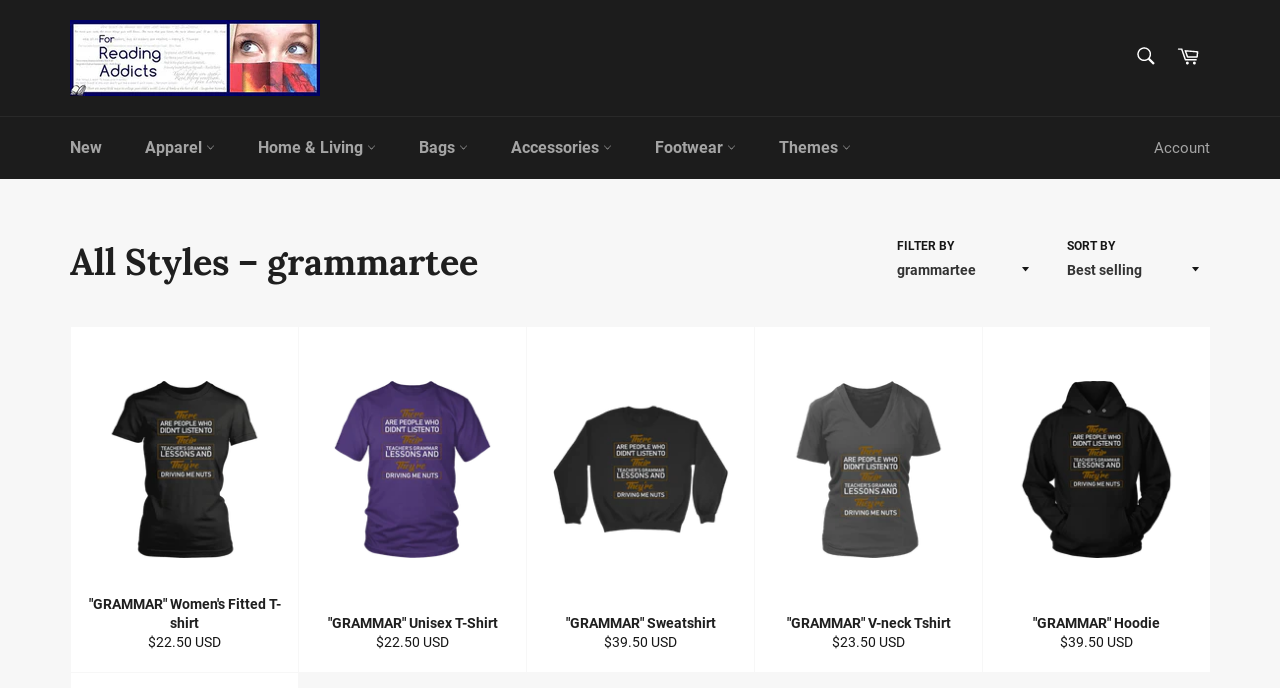

--- FILE ---
content_type: text/html; charset=utf-8
request_url: https://shop.forreadingaddicts.co.uk/collections/all/grammartee
body_size: 33287
content:
<!doctype html>
<html class="no-js" lang="en">
<head>

  <meta charset="utf-8">
  <meta http-equiv="X-UA-Compatible" content="IE=edge,chrome=1">
  <meta name="viewport" content="width=device-width,initial-scale=1">
  <meta name="theme-color" content="#1c1c1c">

  
    <link rel="shortcut icon" href="//shop.forreadingaddicts.co.uk/cdn/shop/files/favicon_32x32.jpg?v=1613521072" type="image/png">
  

  <link rel="canonical" href="https://shop.forreadingaddicts.co.uk/collections/all/grammartee">
  <title>
  All Styles &ndash; Tagged &quot;grammartee&quot; &ndash; FRA
  </title>

  

  <!-- /snippets/social-meta-tags.liquid -->




<meta property="og:site_name" content="FRA">
<meta property="og:url" content="https://shop.forreadingaddicts.co.uk/collections/all/grammartee">
<meta property="og:title" content="All Styles">
<meta property="og:type" content="product.group">
<meta property="og:description" content="If you're a book addict or know someone who is, our range of t-shirts and accessories boast the best reading related quotes online! Enjoy">





  <meta name="twitter:site" content="@reading_addicts">

<meta name="twitter:card" content="summary_large_image">
<meta name="twitter:title" content="All Styles">
<meta name="twitter:description" content="If you're a book addict or know someone who is, our range of t-shirts and accessories boast the best reading related quotes online! Enjoy">


  <script>
    document.documentElement.className = document.documentElement.className.replace('no-js', 'js');
  </script>

  <link href="//shop.forreadingaddicts.co.uk/cdn/shop/t/17/assets/theme.scss.css?v=144542712182967513051674755384" rel="stylesheet" type="text/css" media="all" />

  <script>
    window.theme = window.theme || {};

    theme.strings = {
      stockAvailable: "1 available",
      addToCart: "Add to Cart",
      soldOut: "Sold Out",
      unavailable: "Unavailable",
      noStockAvailable: "The item could not be added to your cart because there are not enough in stock.",
      willNotShipUntil: "Will not ship until [date]",
      willBeInStockAfter: "Will be in stock after [date]",
      totalCartDiscount: "You're saving [savings]",
      addressError: "Error looking up that address",
      addressNoResults: "No results for that address",
      addressQueryLimit: "You have exceeded the Google API usage limit. Consider upgrading to a \u003ca href=\"https:\/\/developers.google.com\/maps\/premium\/usage-limits\"\u003ePremium Plan\u003c\/a\u003e.",
      authError: "There was a problem authenticating your Google Maps API Key.",
      slideNumber: "Slide [slide_number], current"
    };
  </script>

  <script src="//shop.forreadingaddicts.co.uk/cdn/shop/t/17/assets/lazysizes.min.js?v=56045284683979784691575468461" async="async"></script>

  

  <script src="//shop.forreadingaddicts.co.uk/cdn/shop/t/17/assets/vendor.js?v=59352919779726365461575468463" defer="defer"></script>

  

  <script src="//shop.forreadingaddicts.co.uk/cdn/shop/t/17/assets/theme.js?v=17829490311171280061575468462" defer="defer"></script>

  <script>window.performance && window.performance.mark && window.performance.mark('shopify.content_for_header.start');</script><meta name="google-site-verification" content="2jQFtcY0lAQOsvI_gnk_EbnH2aDekGUyJnl2buQfYEk">
<meta name="google-site-verification" content="YGjsFsy5Pj77Oz9MYAgAXbRFaxjrmtIrpXI6zvu-mko">
<meta name="facebook-domain-verification" content="75e8dfud2boun3mj4r1zrxh1cup7u2">
<meta id="shopify-digital-wallet" name="shopify-digital-wallet" content="/9539884/digital_wallets/dialog">
<meta name="shopify-checkout-api-token" content="3ad6dbd440a971080786e83571c2c5cf">
<meta id="in-context-paypal-metadata" data-shop-id="9539884" data-venmo-supported="false" data-environment="production" data-locale="en_US" data-paypal-v4="true" data-currency="USD">
<link rel="alternate" type="application/atom+xml" title="Feed" href="/collections/all/grammartee.atom" />
<link rel="alternate" type="application/json+oembed" href="https://shop.forreadingaddicts.co.uk/collections/all/grammartee.oembed">
<script async="async" src="/checkouts/internal/preloads.js?locale=en-US"></script>
<script id="shopify-features" type="application/json">{"accessToken":"3ad6dbd440a971080786e83571c2c5cf","betas":["rich-media-storefront-analytics"],"domain":"shop.forreadingaddicts.co.uk","predictiveSearch":true,"shopId":9539884,"locale":"en"}</script>
<script>var Shopify = Shopify || {};
Shopify.shop = "abdelhadihb-23013.myshopify.com";
Shopify.locale = "en";
Shopify.currency = {"active":"USD","rate":"1.0"};
Shopify.country = "US";
Shopify.theme = {"name":"Venture","id":79516074116,"schema_name":"Venture","schema_version":"10.1.0","theme_store_id":775,"role":"main"};
Shopify.theme.handle = "null";
Shopify.theme.style = {"id":null,"handle":null};
Shopify.cdnHost = "shop.forreadingaddicts.co.uk/cdn";
Shopify.routes = Shopify.routes || {};
Shopify.routes.root = "/";</script>
<script type="module">!function(o){(o.Shopify=o.Shopify||{}).modules=!0}(window);</script>
<script>!function(o){function n(){var o=[];function n(){o.push(Array.prototype.slice.apply(arguments))}return n.q=o,n}var t=o.Shopify=o.Shopify||{};t.loadFeatures=n(),t.autoloadFeatures=n()}(window);</script>
<script id="shop-js-analytics" type="application/json">{"pageType":"collection"}</script>
<script defer="defer" async type="module" src="//shop.forreadingaddicts.co.uk/cdn/shopifycloud/shop-js/modules/v2/client.init-shop-cart-sync_BN7fPSNr.en.esm.js"></script>
<script defer="defer" async type="module" src="//shop.forreadingaddicts.co.uk/cdn/shopifycloud/shop-js/modules/v2/chunk.common_Cbph3Kss.esm.js"></script>
<script defer="defer" async type="module" src="//shop.forreadingaddicts.co.uk/cdn/shopifycloud/shop-js/modules/v2/chunk.modal_DKumMAJ1.esm.js"></script>
<script type="module">
  await import("//shop.forreadingaddicts.co.uk/cdn/shopifycloud/shop-js/modules/v2/client.init-shop-cart-sync_BN7fPSNr.en.esm.js");
await import("//shop.forreadingaddicts.co.uk/cdn/shopifycloud/shop-js/modules/v2/chunk.common_Cbph3Kss.esm.js");
await import("//shop.forreadingaddicts.co.uk/cdn/shopifycloud/shop-js/modules/v2/chunk.modal_DKumMAJ1.esm.js");

  window.Shopify.SignInWithShop?.initShopCartSync?.({"fedCMEnabled":true,"windoidEnabled":true});

</script>
<script>(function() {
  var isLoaded = false;
  function asyncLoad() {
    if (isLoaded) return;
    isLoaded = true;
    var urls = ["https:\/\/loox.io\/widget\/N1dDMdrox\/loox.js?shop=abdelhadihb-23013.myshopify.com","https:\/\/883d95281f02d796f8b6-7f0f44eb0f2ceeb9d4fffbe1419aae61.ssl.cf1.rackcdn.com\/teelaunch-scripts.js?shop=abdelhadihb-23013.myshopify.com\u0026shop=abdelhadihb-23013.myshopify.com","https:\/\/chimpstatic.com\/mcjs-connected\/js\/users\/9096f7e57474b8f1da9b49d12\/e73e5e3fa9c7e00e1b938815c.js?shop=abdelhadihb-23013.myshopify.com","https:\/\/www.magisto.com\/media\/shopify\/magisto.js?shop=abdelhadihb-23013.myshopify.com","https:\/\/voyager.smar7apps.com\/dist\/js\/storefront\/app.js?shop=abdelhadihb-23013.myshopify.com","https:\/\/assets.loopclub.io\/recommendations\/storefront\/js\/recommendationkit.bundle.js?shop=abdelhadihb-23013.myshopify.com","https:\/\/formbuilder.hulkapps.com\/skeletopapp.js?shop=abdelhadihb-23013.myshopify.com","https:\/\/d11gyepaze0qmc.cloudfront.net\/assets\/js\/order-lookup-by-hulkapps.js?shop=abdelhadihb-23013.myshopify.com","https:\/\/app.teelaunch.com\/sizing-charts-script.js?shop=abdelhadihb-23013.myshopify.com","https:\/\/app.teelaunch.com\/sizing-charts-script.js?shop=abdelhadihb-23013.myshopify.com","\/\/cdn.shopify.com\/proxy\/5993db8da1670e03c9424657d8171b8a158169ef6d1e28a44a674122970fdab9\/static.cdn.printful.com\/static\/js\/external\/shopify-product-customizer.js?v=0.28\u0026shop=abdelhadihb-23013.myshopify.com\u0026sp-cache-control=cHVibGljLCBtYXgtYWdlPTkwMA","https:\/\/app.teelaunch.com\/sizing-charts-script.js?shop=abdelhadihb-23013.myshopify.com"];
    for (var i = 0; i < urls.length; i++) {
      var s = document.createElement('script');
      s.type = 'text/javascript';
      s.async = true;
      s.src = urls[i];
      var x = document.getElementsByTagName('script')[0];
      x.parentNode.insertBefore(s, x);
    }
  };
  if(window.attachEvent) {
    window.attachEvent('onload', asyncLoad);
  } else {
    window.addEventListener('load', asyncLoad, false);
  }
})();</script>
<script id="__st">var __st={"a":9539884,"offset":0,"reqid":"ac2b0a78-3b36-48c3-ad8f-a4953b32ce42-1769990300","pageurl":"shop.forreadingaddicts.co.uk\/collections\/all\/grammartee","u":"ae55b2aa4910","p":"collection","rtyp":"collection","rid":205854534};</script>
<script>window.ShopifyPaypalV4VisibilityTracking = true;</script>
<script id="captcha-bootstrap">!function(){'use strict';const t='contact',e='account',n='new_comment',o=[[t,t],['blogs',n],['comments',n],[t,'customer']],c=[[e,'customer_login'],[e,'guest_login'],[e,'recover_customer_password'],[e,'create_customer']],r=t=>t.map((([t,e])=>`form[action*='/${t}']:not([data-nocaptcha='true']) input[name='form_type'][value='${e}']`)).join(','),a=t=>()=>t?[...document.querySelectorAll(t)].map((t=>t.form)):[];function s(){const t=[...o],e=r(t);return a(e)}const i='password',u='form_key',d=['recaptcha-v3-token','g-recaptcha-response','h-captcha-response',i],f=()=>{try{return window.sessionStorage}catch{return}},m='__shopify_v',_=t=>t.elements[u];function p(t,e,n=!1){try{const o=window.sessionStorage,c=JSON.parse(o.getItem(e)),{data:r}=function(t){const{data:e,action:n}=t;return t[m]||n?{data:e,action:n}:{data:t,action:n}}(c);for(const[e,n]of Object.entries(r))t.elements[e]&&(t.elements[e].value=n);n&&o.removeItem(e)}catch(o){console.error('form repopulation failed',{error:o})}}const l='form_type',E='cptcha';function T(t){t.dataset[E]=!0}const w=window,h=w.document,L='Shopify',v='ce_forms',y='captcha';let A=!1;((t,e)=>{const n=(g='f06e6c50-85a8-45c8-87d0-21a2b65856fe',I='https://cdn.shopify.com/shopifycloud/storefront-forms-hcaptcha/ce_storefront_forms_captcha_hcaptcha.v1.5.2.iife.js',D={infoText:'Protected by hCaptcha',privacyText:'Privacy',termsText:'Terms'},(t,e,n)=>{const o=w[L][v],c=o.bindForm;if(c)return c(t,g,e,D).then(n);var r;o.q.push([[t,g,e,D],n]),r=I,A||(h.body.append(Object.assign(h.createElement('script'),{id:'captcha-provider',async:!0,src:r})),A=!0)});var g,I,D;w[L]=w[L]||{},w[L][v]=w[L][v]||{},w[L][v].q=[],w[L][y]=w[L][y]||{},w[L][y].protect=function(t,e){n(t,void 0,e),T(t)},Object.freeze(w[L][y]),function(t,e,n,w,h,L){const[v,y,A,g]=function(t,e,n){const i=e?o:[],u=t?c:[],d=[...i,...u],f=r(d),m=r(i),_=r(d.filter((([t,e])=>n.includes(e))));return[a(f),a(m),a(_),s()]}(w,h,L),I=t=>{const e=t.target;return e instanceof HTMLFormElement?e:e&&e.form},D=t=>v().includes(t);t.addEventListener('submit',(t=>{const e=I(t);if(!e)return;const n=D(e)&&!e.dataset.hcaptchaBound&&!e.dataset.recaptchaBound,o=_(e),c=g().includes(e)&&(!o||!o.value);(n||c)&&t.preventDefault(),c&&!n&&(function(t){try{if(!f())return;!function(t){const e=f();if(!e)return;const n=_(t);if(!n)return;const o=n.value;o&&e.removeItem(o)}(t);const e=Array.from(Array(32),(()=>Math.random().toString(36)[2])).join('');!function(t,e){_(t)||t.append(Object.assign(document.createElement('input'),{type:'hidden',name:u})),t.elements[u].value=e}(t,e),function(t,e){const n=f();if(!n)return;const o=[...t.querySelectorAll(`input[type='${i}']`)].map((({name:t})=>t)),c=[...d,...o],r={};for(const[a,s]of new FormData(t).entries())c.includes(a)||(r[a]=s);n.setItem(e,JSON.stringify({[m]:1,action:t.action,data:r}))}(t,e)}catch(e){console.error('failed to persist form',e)}}(e),e.submit())}));const S=(t,e)=>{t&&!t.dataset[E]&&(n(t,e.some((e=>e===t))),T(t))};for(const o of['focusin','change'])t.addEventListener(o,(t=>{const e=I(t);D(e)&&S(e,y())}));const B=e.get('form_key'),M=e.get(l),P=B&&M;t.addEventListener('DOMContentLoaded',(()=>{const t=y();if(P)for(const e of t)e.elements[l].value===M&&p(e,B);[...new Set([...A(),...v().filter((t=>'true'===t.dataset.shopifyCaptcha))])].forEach((e=>S(e,t)))}))}(h,new URLSearchParams(w.location.search),n,t,e,['guest_login'])})(!0,!0)}();</script>
<script integrity="sha256-4kQ18oKyAcykRKYeNunJcIwy7WH5gtpwJnB7kiuLZ1E=" data-source-attribution="shopify.loadfeatures" defer="defer" src="//shop.forreadingaddicts.co.uk/cdn/shopifycloud/storefront/assets/storefront/load_feature-a0a9edcb.js" crossorigin="anonymous"></script>
<script data-source-attribution="shopify.dynamic_checkout.dynamic.init">var Shopify=Shopify||{};Shopify.PaymentButton=Shopify.PaymentButton||{isStorefrontPortableWallets:!0,init:function(){window.Shopify.PaymentButton.init=function(){};var t=document.createElement("script");t.src="https://shop.forreadingaddicts.co.uk/cdn/shopifycloud/portable-wallets/latest/portable-wallets.en.js",t.type="module",document.head.appendChild(t)}};
</script>
<script data-source-attribution="shopify.dynamic_checkout.buyer_consent">
  function portableWalletsHideBuyerConsent(e){var t=document.getElementById("shopify-buyer-consent"),n=document.getElementById("shopify-subscription-policy-button");t&&n&&(t.classList.add("hidden"),t.setAttribute("aria-hidden","true"),n.removeEventListener("click",e))}function portableWalletsShowBuyerConsent(e){var t=document.getElementById("shopify-buyer-consent"),n=document.getElementById("shopify-subscription-policy-button");t&&n&&(t.classList.remove("hidden"),t.removeAttribute("aria-hidden"),n.addEventListener("click",e))}window.Shopify?.PaymentButton&&(window.Shopify.PaymentButton.hideBuyerConsent=portableWalletsHideBuyerConsent,window.Shopify.PaymentButton.showBuyerConsent=portableWalletsShowBuyerConsent);
</script>
<script data-source-attribution="shopify.dynamic_checkout.cart.bootstrap">document.addEventListener("DOMContentLoaded",(function(){function t(){return document.querySelector("shopify-accelerated-checkout-cart, shopify-accelerated-checkout")}if(t())Shopify.PaymentButton.init();else{new MutationObserver((function(e,n){t()&&(Shopify.PaymentButton.init(),n.disconnect())})).observe(document.body,{childList:!0,subtree:!0})}}));
</script>
<link id="shopify-accelerated-checkout-styles" rel="stylesheet" media="screen" href="https://shop.forreadingaddicts.co.uk/cdn/shopifycloud/portable-wallets/latest/accelerated-checkout-backwards-compat.css" crossorigin="anonymous">
<style id="shopify-accelerated-checkout-cart">
        #shopify-buyer-consent {
  margin-top: 1em;
  display: inline-block;
  width: 100%;
}

#shopify-buyer-consent.hidden {
  display: none;
}

#shopify-subscription-policy-button {
  background: none;
  border: none;
  padding: 0;
  text-decoration: underline;
  font-size: inherit;
  cursor: pointer;
}

#shopify-subscription-policy-button::before {
  box-shadow: none;
}

      </style>

<script>window.performance && window.performance.mark && window.performance.mark('shopify.content_for_header.end');</script>

	<!-- "snippets/vitals-loader.liquid" was not rendered, the associated app was uninstalled -->

	<script>var loox_global_hash = '1589498981793';</script><script>var loox_pop_active = true;var loox_pop_display = {"home_page":true,"product_page":true,"cart_page":false,"other_pages":true};</script><style>.loox-reviews-default { max-width: 1200px; margin: 0 auto; }</style>
<meta property="og:image" content="https://cdn.shopify.com/s/files/1/0953/9884/files/cdn.shopify.com-3014472554402594.png?height=628&pad_color=fff&v=1613521047&width=1200" />
<meta property="og:image:secure_url" content="https://cdn.shopify.com/s/files/1/0953/9884/files/cdn.shopify.com-3014472554402594.png?height=628&pad_color=fff&v=1613521047&width=1200" />
<meta property="og:image:width" content="1200" />
<meta property="og:image:height" content="628" />
<link href="https://monorail-edge.shopifysvc.com" rel="dns-prefetch">
<script>(function(){if ("sendBeacon" in navigator && "performance" in window) {try {var session_token_from_headers = performance.getEntriesByType('navigation')[0].serverTiming.find(x => x.name == '_s').description;} catch {var session_token_from_headers = undefined;}var session_cookie_matches = document.cookie.match(/_shopify_s=([^;]*)/);var session_token_from_cookie = session_cookie_matches && session_cookie_matches.length === 2 ? session_cookie_matches[1] : "";var session_token = session_token_from_headers || session_token_from_cookie || "";function handle_abandonment_event(e) {var entries = performance.getEntries().filter(function(entry) {return /monorail-edge.shopifysvc.com/.test(entry.name);});if (!window.abandonment_tracked && entries.length === 0) {window.abandonment_tracked = true;var currentMs = Date.now();var navigation_start = performance.timing.navigationStart;var payload = {shop_id: 9539884,url: window.location.href,navigation_start,duration: currentMs - navigation_start,session_token,page_type: "collection"};window.navigator.sendBeacon("https://monorail-edge.shopifysvc.com/v1/produce", JSON.stringify({schema_id: "online_store_buyer_site_abandonment/1.1",payload: payload,metadata: {event_created_at_ms: currentMs,event_sent_at_ms: currentMs}}));}}window.addEventListener('pagehide', handle_abandonment_event);}}());</script>
<script id="web-pixels-manager-setup">(function e(e,d,r,n,o){if(void 0===o&&(o={}),!Boolean(null===(a=null===(i=window.Shopify)||void 0===i?void 0:i.analytics)||void 0===a?void 0:a.replayQueue)){var i,a;window.Shopify=window.Shopify||{};var t=window.Shopify;t.analytics=t.analytics||{};var s=t.analytics;s.replayQueue=[],s.publish=function(e,d,r){return s.replayQueue.push([e,d,r]),!0};try{self.performance.mark("wpm:start")}catch(e){}var l=function(){var e={modern:/Edge?\/(1{2}[4-9]|1[2-9]\d|[2-9]\d{2}|\d{4,})\.\d+(\.\d+|)|Firefox\/(1{2}[4-9]|1[2-9]\d|[2-9]\d{2}|\d{4,})\.\d+(\.\d+|)|Chrom(ium|e)\/(9{2}|\d{3,})\.\d+(\.\d+|)|(Maci|X1{2}).+ Version\/(15\.\d+|(1[6-9]|[2-9]\d|\d{3,})\.\d+)([,.]\d+|)( \(\w+\)|)( Mobile\/\w+|) Safari\/|Chrome.+OPR\/(9{2}|\d{3,})\.\d+\.\d+|(CPU[ +]OS|iPhone[ +]OS|CPU[ +]iPhone|CPU IPhone OS|CPU iPad OS)[ +]+(15[._]\d+|(1[6-9]|[2-9]\d|\d{3,})[._]\d+)([._]\d+|)|Android:?[ /-](13[3-9]|1[4-9]\d|[2-9]\d{2}|\d{4,})(\.\d+|)(\.\d+|)|Android.+Firefox\/(13[5-9]|1[4-9]\d|[2-9]\d{2}|\d{4,})\.\d+(\.\d+|)|Android.+Chrom(ium|e)\/(13[3-9]|1[4-9]\d|[2-9]\d{2}|\d{4,})\.\d+(\.\d+|)|SamsungBrowser\/([2-9]\d|\d{3,})\.\d+/,legacy:/Edge?\/(1[6-9]|[2-9]\d|\d{3,})\.\d+(\.\d+|)|Firefox\/(5[4-9]|[6-9]\d|\d{3,})\.\d+(\.\d+|)|Chrom(ium|e)\/(5[1-9]|[6-9]\d|\d{3,})\.\d+(\.\d+|)([\d.]+$|.*Safari\/(?![\d.]+ Edge\/[\d.]+$))|(Maci|X1{2}).+ Version\/(10\.\d+|(1[1-9]|[2-9]\d|\d{3,})\.\d+)([,.]\d+|)( \(\w+\)|)( Mobile\/\w+|) Safari\/|Chrome.+OPR\/(3[89]|[4-9]\d|\d{3,})\.\d+\.\d+|(CPU[ +]OS|iPhone[ +]OS|CPU[ +]iPhone|CPU IPhone OS|CPU iPad OS)[ +]+(10[._]\d+|(1[1-9]|[2-9]\d|\d{3,})[._]\d+)([._]\d+|)|Android:?[ /-](13[3-9]|1[4-9]\d|[2-9]\d{2}|\d{4,})(\.\d+|)(\.\d+|)|Mobile Safari.+OPR\/([89]\d|\d{3,})\.\d+\.\d+|Android.+Firefox\/(13[5-9]|1[4-9]\d|[2-9]\d{2}|\d{4,})\.\d+(\.\d+|)|Android.+Chrom(ium|e)\/(13[3-9]|1[4-9]\d|[2-9]\d{2}|\d{4,})\.\d+(\.\d+|)|Android.+(UC? ?Browser|UCWEB|U3)[ /]?(15\.([5-9]|\d{2,})|(1[6-9]|[2-9]\d|\d{3,})\.\d+)\.\d+|SamsungBrowser\/(5\.\d+|([6-9]|\d{2,})\.\d+)|Android.+MQ{2}Browser\/(14(\.(9|\d{2,})|)|(1[5-9]|[2-9]\d|\d{3,})(\.\d+|))(\.\d+|)|K[Aa][Ii]OS\/(3\.\d+|([4-9]|\d{2,})\.\d+)(\.\d+|)/},d=e.modern,r=e.legacy,n=navigator.userAgent;return n.match(d)?"modern":n.match(r)?"legacy":"unknown"}(),u="modern"===l?"modern":"legacy",c=(null!=n?n:{modern:"",legacy:""})[u],f=function(e){return[e.baseUrl,"/wpm","/b",e.hashVersion,"modern"===e.buildTarget?"m":"l",".js"].join("")}({baseUrl:d,hashVersion:r,buildTarget:u}),m=function(e){var d=e.version,r=e.bundleTarget,n=e.surface,o=e.pageUrl,i=e.monorailEndpoint;return{emit:function(e){var a=e.status,t=e.errorMsg,s=(new Date).getTime(),l=JSON.stringify({metadata:{event_sent_at_ms:s},events:[{schema_id:"web_pixels_manager_load/3.1",payload:{version:d,bundle_target:r,page_url:o,status:a,surface:n,error_msg:t},metadata:{event_created_at_ms:s}}]});if(!i)return console&&console.warn&&console.warn("[Web Pixels Manager] No Monorail endpoint provided, skipping logging."),!1;try{return self.navigator.sendBeacon.bind(self.navigator)(i,l)}catch(e){}var u=new XMLHttpRequest;try{return u.open("POST",i,!0),u.setRequestHeader("Content-Type","text/plain"),u.send(l),!0}catch(e){return console&&console.warn&&console.warn("[Web Pixels Manager] Got an unhandled error while logging to Monorail."),!1}}}}({version:r,bundleTarget:l,surface:e.surface,pageUrl:self.location.href,monorailEndpoint:e.monorailEndpoint});try{o.browserTarget=l,function(e){var d=e.src,r=e.async,n=void 0===r||r,o=e.onload,i=e.onerror,a=e.sri,t=e.scriptDataAttributes,s=void 0===t?{}:t,l=document.createElement("script"),u=document.querySelector("head"),c=document.querySelector("body");if(l.async=n,l.src=d,a&&(l.integrity=a,l.crossOrigin="anonymous"),s)for(var f in s)if(Object.prototype.hasOwnProperty.call(s,f))try{l.dataset[f]=s[f]}catch(e){}if(o&&l.addEventListener("load",o),i&&l.addEventListener("error",i),u)u.appendChild(l);else{if(!c)throw new Error("Did not find a head or body element to append the script");c.appendChild(l)}}({src:f,async:!0,onload:function(){if(!function(){var e,d;return Boolean(null===(d=null===(e=window.Shopify)||void 0===e?void 0:e.analytics)||void 0===d?void 0:d.initialized)}()){var d=window.webPixelsManager.init(e)||void 0;if(d){var r=window.Shopify.analytics;r.replayQueue.forEach((function(e){var r=e[0],n=e[1],o=e[2];d.publishCustomEvent(r,n,o)})),r.replayQueue=[],r.publish=d.publishCustomEvent,r.visitor=d.visitor,r.initialized=!0}}},onerror:function(){return m.emit({status:"failed",errorMsg:"".concat(f," has failed to load")})},sri:function(e){var d=/^sha384-[A-Za-z0-9+/=]+$/;return"string"==typeof e&&d.test(e)}(c)?c:"",scriptDataAttributes:o}),m.emit({status:"loading"})}catch(e){m.emit({status:"failed",errorMsg:(null==e?void 0:e.message)||"Unknown error"})}}})({shopId: 9539884,storefrontBaseUrl: "https://shop.forreadingaddicts.co.uk",extensionsBaseUrl: "https://extensions.shopifycdn.com/cdn/shopifycloud/web-pixels-manager",monorailEndpoint: "https://monorail-edge.shopifysvc.com/unstable/produce_batch",surface: "storefront-renderer",enabledBetaFlags: ["2dca8a86"],webPixelsConfigList: [{"id":"546439382","configuration":"{\"config\":\"{\\\"pixel_id\\\":\\\"AW-990773714\\\",\\\"target_country\\\":\\\"US\\\",\\\"gtag_events\\\":[{\\\"type\\\":\\\"page_view\\\",\\\"action_label\\\":\\\"AW-990773714\\\/fpJzCOqny4oBENKDuNgD\\\"},{\\\"type\\\":\\\"purchase\\\",\\\"action_label\\\":\\\"AW-990773714\\\/WrZPCO2ny4oBENKDuNgD\\\"},{\\\"type\\\":\\\"view_item\\\",\\\"action_label\\\":\\\"AW-990773714\\\/gzrQCPCny4oBENKDuNgD\\\"},{\\\"type\\\":\\\"add_to_cart\\\",\\\"action_label\\\":\\\"AW-990773714\\\/4CrMCPOny4oBENKDuNgD\\\"},{\\\"type\\\":\\\"begin_checkout\\\",\\\"action_label\\\":\\\"AW-990773714\\\/tjmtCPany4oBENKDuNgD\\\"},{\\\"type\\\":\\\"search\\\",\\\"action_label\\\":\\\"AW-990773714\\\/HRBBCPmny4oBENKDuNgD\\\"},{\\\"type\\\":\\\"add_payment_info\\\",\\\"action_label\\\":\\\"AW-990773714\\\/mFeHCPyny4oBENKDuNgD\\\"}],\\\"enable_monitoring_mode\\\":false}\"}","eventPayloadVersion":"v1","runtimeContext":"OPEN","scriptVersion":"b2a88bafab3e21179ed38636efcd8a93","type":"APP","apiClientId":1780363,"privacyPurposes":[],"dataSharingAdjustments":{"protectedCustomerApprovalScopes":["read_customer_address","read_customer_email","read_customer_name","read_customer_personal_data","read_customer_phone"]}},{"id":"222232790","configuration":"{\"pixel_id\":\"2905922769652119\",\"pixel_type\":\"facebook_pixel\",\"metaapp_system_user_token\":\"-\"}","eventPayloadVersion":"v1","runtimeContext":"OPEN","scriptVersion":"ca16bc87fe92b6042fbaa3acc2fbdaa6","type":"APP","apiClientId":2329312,"privacyPurposes":["ANALYTICS","MARKETING","SALE_OF_DATA"],"dataSharingAdjustments":{"protectedCustomerApprovalScopes":["read_customer_address","read_customer_email","read_customer_name","read_customer_personal_data","read_customer_phone"]}},{"id":"57344214","eventPayloadVersion":"v1","runtimeContext":"LAX","scriptVersion":"1","type":"CUSTOM","privacyPurposes":["MARKETING"],"name":"Meta pixel (migrated)"},{"id":"69664982","eventPayloadVersion":"v1","runtimeContext":"LAX","scriptVersion":"1","type":"CUSTOM","privacyPurposes":["ANALYTICS"],"name":"Google Analytics tag (migrated)"},{"id":"shopify-app-pixel","configuration":"{}","eventPayloadVersion":"v1","runtimeContext":"STRICT","scriptVersion":"0450","apiClientId":"shopify-pixel","type":"APP","privacyPurposes":["ANALYTICS","MARKETING"]},{"id":"shopify-custom-pixel","eventPayloadVersion":"v1","runtimeContext":"LAX","scriptVersion":"0450","apiClientId":"shopify-pixel","type":"CUSTOM","privacyPurposes":["ANALYTICS","MARKETING"]}],isMerchantRequest: false,initData: {"shop":{"name":"FRA","paymentSettings":{"currencyCode":"USD"},"myshopifyDomain":"abdelhadihb-23013.myshopify.com","countryCode":"GB","storefrontUrl":"https:\/\/shop.forreadingaddicts.co.uk"},"customer":null,"cart":null,"checkout":null,"productVariants":[],"purchasingCompany":null},},"https://shop.forreadingaddicts.co.uk/cdn","1d2a099fw23dfb22ep557258f5m7a2edbae",{"modern":"","legacy":""},{"shopId":"9539884","storefrontBaseUrl":"https:\/\/shop.forreadingaddicts.co.uk","extensionBaseUrl":"https:\/\/extensions.shopifycdn.com\/cdn\/shopifycloud\/web-pixels-manager","surface":"storefront-renderer","enabledBetaFlags":"[\"2dca8a86\"]","isMerchantRequest":"false","hashVersion":"1d2a099fw23dfb22ep557258f5m7a2edbae","publish":"custom","events":"[[\"page_viewed\",{}],[\"collection_viewed\",{\"collection\":{\"id\":\"205854534\",\"title\":\"All Styles\",\"productVariants\":[{\"price\":{\"amount\":22.5,\"currencyCode\":\"USD\"},\"product\":{\"title\":\"\\\"GRAMMAR\\\" Women's Fitted T-shirt\",\"vendor\":\"teelaunch\",\"id\":\"199448657941\",\"untranslatedTitle\":\"\\\"GRAMMAR\\\" Women's Fitted T-shirt\",\"url\":\"\/products\/grammar-womens-fitted-t-shirt\",\"type\":\"T-shirt\"},\"id\":\"2771302449173\",\"image\":{\"src\":\"\/\/shop.forreadingaddicts.co.uk\/cdn\/shop\/products\/GZ8eu2JX2kWTPMDh3WaaCB6h6hXyE4bVe67brgZj52FJMVh3ke_qmnqmsonna2e.png?v=1574692573\"},\"sku\":\"DM104L\",\"title\":\"District Womens Shirt \/ Black \/ XS\",\"untranslatedTitle\":\"District Womens Shirt \/ Black \/ XS\"},{\"price\":{\"amount\":22.5,\"currencyCode\":\"USD\"},\"product\":{\"title\":\"\\\"GRAMMAR\\\" Unisex T-Shirt\",\"vendor\":\"teelaunch\",\"id\":\"199447248917\",\"untranslatedTitle\":\"\\\"GRAMMAR\\\" Unisex T-Shirt\",\"url\":\"\/products\/grammar-unisex-t-shirt\",\"type\":\"T-shirt\"},\"id\":\"2771285934101\",\"image\":{\"src\":\"\/\/shop.forreadingaddicts.co.uk\/cdn\/shop\/products\/utugfPu2dkBcHX55uYwrcHxMVpxk5f7BZTwauhsaRChDPVFyE4_ga3iy6klufbz.png?v=1574627372\"},\"sku\":\"DT6000\",\"title\":\"District Unisex Shirt \/ Purple \/ S\",\"untranslatedTitle\":\"District Unisex Shirt \/ Purple \/ S\"},{\"price\":{\"amount\":39.5,\"currencyCode\":\"USD\"},\"product\":{\"title\":\"\\\"GRAMMAR\\\" Sweatshirt\",\"vendor\":\"teelaunch\",\"id\":\"199446200341\",\"untranslatedTitle\":\"\\\"GRAMMAR\\\" Sweatshirt\",\"url\":\"\/products\/grammar-sweatshirt\",\"type\":\"T-shirt\"},\"id\":\"2771272597525\",\"image\":{\"src\":\"\/\/shop.forreadingaddicts.co.uk\/cdn\/shop\/products\/rzkdJpwaSfVqYuJh69Fs7XCVgy6FRteVfHCYyfzSeR2FewjTr7_2f16oh379c3f.png?v=1574648130\"},\"sku\":\"18000\",\"title\":\"Crewneck Sweatshirt \/ Black \/ S\",\"untranslatedTitle\":\"Crewneck Sweatshirt \/ Black \/ S\"},{\"price\":{\"amount\":23.5,\"currencyCode\":\"USD\"},\"product\":{\"title\":\"\\\"GRAMMAR\\\" V-neck Tshirt\",\"vendor\":\"teelaunch\",\"id\":\"199449411605\",\"untranslatedTitle\":\"\\\"GRAMMAR\\\" V-neck Tshirt\",\"url\":\"\/products\/grammar-v-neck-tshirt\",\"type\":\"T-shirt\"},\"id\":\"2771311460373\",\"image\":{\"src\":\"\/\/shop.forreadingaddicts.co.uk\/cdn\/shop\/products\/124214mnmn09dhgwdv2ev_fvum80bkmgw3.png?v=1574638972\"},\"sku\":\"DT6501\",\"title\":\"District Womens V-Neck \/ Charcoal \/ S\",\"untranslatedTitle\":\"District Womens V-Neck \/ Charcoal \/ S\"},{\"price\":{\"amount\":39.5,\"currencyCode\":\"USD\"},\"product\":{\"title\":\"\\\"GRAMMAR\\\" Hoodie\",\"vendor\":\"teelaunch\",\"id\":\"199447871509\",\"untranslatedTitle\":\"\\\"GRAMMAR\\\" Hoodie\",\"url\":\"\/products\/grammar-hoodie\",\"type\":\"T-shirt\"},\"id\":\"2771292160021\",\"image\":{\"src\":\"\/\/shop.forreadingaddicts.co.uk\/cdn\/shop\/products\/4YfVHztrKe3HV47JRTPjMZw4cEJ89zT6eFgjatpsw7FjY4xnx6_p4tfkalnhryz.png?v=1574677957\"},\"sku\":\"PC78H\",\"title\":\"Unisex Hoodie \/ Black \/ S\",\"untranslatedTitle\":\"Unisex Hoodie \/ Black \/ S\"},{\"price\":{\"amount\":23.5,\"currencyCode\":\"USD\"},\"product\":{\"title\":\"\\\"GRAMMAR\\\" Women's Tank Top\",\"vendor\":\"teelaunch\",\"id\":\"199446626325\",\"untranslatedTitle\":\"\\\"GRAMMAR\\\" Women's Tank Top\",\"url\":\"\/products\/grammar-womens-tank-top\",\"type\":\"T-shirt\"},\"id\":\"2771277643797\",\"image\":{\"src\":\"\/\/shop.forreadingaddicts.co.uk\/cdn\/shop\/products\/fejpGHenAc4pPPE8WnKn7pG3MwSPcKWW6BqZnnaZ2X4ABkJ53D_ip6v2vr6vjc2.png?v=1574648106\"},\"sku\":\"1533\",\"title\":\"Next Level Racerback Tank \/ Black \/ XS\",\"untranslatedTitle\":\"Next Level Racerback Tank \/ Black \/ XS\"}]}}]]"});</script><script>
  window.ShopifyAnalytics = window.ShopifyAnalytics || {};
  window.ShopifyAnalytics.meta = window.ShopifyAnalytics.meta || {};
  window.ShopifyAnalytics.meta.currency = 'USD';
  var meta = {"products":[{"id":199448657941,"gid":"gid:\/\/shopify\/Product\/199448657941","vendor":"teelaunch","type":"T-shirt","handle":"grammar-womens-fitted-t-shirt","variants":[{"id":2771302449173,"price":2250,"name":"\"GRAMMAR\" Women's Fitted T-shirt - District Womens Shirt \/ Black \/ XS","public_title":"District Womens Shirt \/ Black \/ XS","sku":"DM104L"},{"id":2771302514709,"price":2250,"name":"\"GRAMMAR\" Women's Fitted T-shirt - District Womens Shirt \/ Black \/ S","public_title":"District Womens Shirt \/ Black \/ S","sku":"DM104L"},{"id":2771302547477,"price":2250,"name":"\"GRAMMAR\" Women's Fitted T-shirt - District Womens Shirt \/ Black \/ M","public_title":"District Womens Shirt \/ Black \/ M","sku":"DM104L"},{"id":2771302645781,"price":2250,"name":"\"GRAMMAR\" Women's Fitted T-shirt - District Womens Shirt \/ Black \/ L","public_title":"District Womens Shirt \/ Black \/ L","sku":"DM104L"},{"id":2771302711317,"price":2250,"name":"\"GRAMMAR\" Women's Fitted T-shirt - District Womens Shirt \/ Black \/ XL","public_title":"District Womens Shirt \/ Black \/ XL","sku":"DM104L"},{"id":2771302776853,"price":2250,"name":"\"GRAMMAR\" Women's Fitted T-shirt - District Womens Shirt \/ Black \/ 2XL","public_title":"District Womens Shirt \/ Black \/ 2XL","sku":"DM104L"},{"id":2771302842389,"price":2250,"name":"\"GRAMMAR\" Women's Fitted T-shirt - District Womens Shirt \/ Black \/ 3XL","public_title":"District Womens Shirt \/ Black \/ 3XL","sku":"DM104L"},{"id":2771302907925,"price":2250,"name":"\"GRAMMAR\" Women's Fitted T-shirt - District Womens Shirt \/ Black \/ 4XL","public_title":"District Womens Shirt \/ Black \/ 4XL","sku":"DM104L"},{"id":2771302973461,"price":2250,"name":"\"GRAMMAR\" Women's Fitted T-shirt - District Womens Shirt \/ Purple \/ XS","public_title":"District Womens Shirt \/ Purple \/ XS","sku":"DM104L"},{"id":2771303038997,"price":2250,"name":"\"GRAMMAR\" Women's Fitted T-shirt - District Womens Shirt \/ Purple \/ S","public_title":"District Womens Shirt \/ Purple \/ S","sku":"DM104L"},{"id":2771303104533,"price":2250,"name":"\"GRAMMAR\" Women's Fitted T-shirt - District Womens Shirt \/ Purple \/ M","public_title":"District Womens Shirt \/ Purple \/ M","sku":"DM104L"},{"id":2771303170069,"price":2250,"name":"\"GRAMMAR\" Women's Fitted T-shirt - District Womens Shirt \/ Purple \/ L","public_title":"District Womens Shirt \/ Purple \/ L","sku":"DM104L"},{"id":2771303235605,"price":2250,"name":"\"GRAMMAR\" Women's Fitted T-shirt - District Womens Shirt \/ Purple \/ XL","public_title":"District Womens Shirt \/ Purple \/ XL","sku":"DM104L"},{"id":2771303301141,"price":2250,"name":"\"GRAMMAR\" Women's Fitted T-shirt - District Womens Shirt \/ Purple \/ 2XL","public_title":"District Womens Shirt \/ Purple \/ 2XL","sku":"DM104L"},{"id":2771303366677,"price":2250,"name":"\"GRAMMAR\" Women's Fitted T-shirt - District Womens Shirt \/ Purple \/ 3XL","public_title":"District Womens Shirt \/ Purple \/ 3XL","sku":"DM104L"},{"id":2771303432213,"price":2250,"name":"\"GRAMMAR\" Women's Fitted T-shirt - District Womens Shirt \/ Purple \/ 4XL","public_title":"District Womens Shirt \/ Purple \/ 4XL","sku":"DM104L"},{"id":2771303497749,"price":2250,"name":"\"GRAMMAR\" Women's Fitted T-shirt - District Womens Shirt \/ Royal Blue \/ XS","public_title":"District Womens Shirt \/ Royal Blue \/ XS","sku":"DM104L"},{"id":2771303563285,"price":2250,"name":"\"GRAMMAR\" Women's Fitted T-shirt - District Womens Shirt \/ Royal Blue \/ S","public_title":"District Womens Shirt \/ Royal Blue \/ S","sku":"DM104L"},{"id":2771303661589,"price":2250,"name":"\"GRAMMAR\" Women's Fitted T-shirt - District Womens Shirt \/ Royal Blue \/ M","public_title":"District Womens Shirt \/ Royal Blue \/ M","sku":"DM104L"},{"id":2771303694357,"price":2250,"name":"\"GRAMMAR\" Women's Fitted T-shirt - District Womens Shirt \/ Royal Blue \/ L","public_title":"District Womens Shirt \/ Royal Blue \/ L","sku":"DM104L"},{"id":2771303727125,"price":2250,"name":"\"GRAMMAR\" Women's Fitted T-shirt - District Womens Shirt \/ Royal Blue \/ XL","public_title":"District Womens Shirt \/ Royal Blue \/ XL","sku":"DM104L"},{"id":2771303759893,"price":2250,"name":"\"GRAMMAR\" Women's Fitted T-shirt - District Womens Shirt \/ Royal Blue \/ 2XL","public_title":"District Womens Shirt \/ Royal Blue \/ 2XL","sku":"DM104L"},{"id":2771303792661,"price":2250,"name":"\"GRAMMAR\" Women's Fitted T-shirt - District Womens Shirt \/ Royal Blue \/ 3XL","public_title":"District Womens Shirt \/ Royal Blue \/ 3XL","sku":"DM104L"},{"id":2771303825429,"price":2250,"name":"\"GRAMMAR\" Women's Fitted T-shirt - District Womens Shirt \/ Royal Blue \/ 4XL","public_title":"District Womens Shirt \/ Royal Blue \/ 4XL","sku":"DM104L"},{"id":2771303858197,"price":2250,"name":"\"GRAMMAR\" Women's Fitted T-shirt - District Womens Shirt \/ Charcoal \/ XS","public_title":"District Womens Shirt \/ Charcoal \/ XS","sku":"DM104L"},{"id":2771303890965,"price":2250,"name":"\"GRAMMAR\" Women's Fitted T-shirt - District Womens Shirt \/ Charcoal \/ S","public_title":"District Womens Shirt \/ Charcoal \/ S","sku":"DM104L"},{"id":2771303923733,"price":2250,"name":"\"GRAMMAR\" Women's Fitted T-shirt - District Womens Shirt \/ Charcoal \/ M","public_title":"District Womens Shirt \/ Charcoal \/ M","sku":"DM104L"},{"id":2771303956501,"price":2250,"name":"\"GRAMMAR\" Women's Fitted T-shirt - District Womens Shirt \/ Charcoal \/ L","public_title":"District Womens Shirt \/ Charcoal \/ L","sku":"DM104L"},{"id":2771303989269,"price":2250,"name":"\"GRAMMAR\" Women's Fitted T-shirt - District Womens Shirt \/ Charcoal \/ XL","public_title":"District Womens Shirt \/ Charcoal \/ XL","sku":"DM104L"},{"id":2771304022037,"price":2250,"name":"\"GRAMMAR\" Women's Fitted T-shirt - District Womens Shirt \/ Charcoal \/ 2XL","public_title":"District Womens Shirt \/ Charcoal \/ 2XL","sku":"DM104L"},{"id":2771304054805,"price":2250,"name":"\"GRAMMAR\" Women's Fitted T-shirt - District Womens Shirt \/ Charcoal \/ 3XL","public_title":"District Womens Shirt \/ Charcoal \/ 3XL","sku":"DM104L"},{"id":2771304087573,"price":2250,"name":"\"GRAMMAR\" Women's Fitted T-shirt - District Womens Shirt \/ Charcoal \/ 4XL","public_title":"District Womens Shirt \/ Charcoal \/ 4XL","sku":"DM104L"},{"id":2771304120341,"price":2250,"name":"\"GRAMMAR\" Women's Fitted T-shirt - District Womens Shirt \/ Navy \/ XS","public_title":"District Womens Shirt \/ Navy \/ XS","sku":"DM104L"},{"id":2771304153109,"price":2250,"name":"\"GRAMMAR\" Women's Fitted T-shirt - District Womens Shirt \/ Navy \/ S","public_title":"District Womens Shirt \/ Navy \/ S","sku":"DM104L"},{"id":2771304185877,"price":2250,"name":"\"GRAMMAR\" Women's Fitted T-shirt - District Womens Shirt \/ Navy \/ M","public_title":"District Womens Shirt \/ Navy \/ M","sku":"DM104L"},{"id":2771304218645,"price":2250,"name":"\"GRAMMAR\" Women's Fitted T-shirt - District Womens Shirt \/ Navy \/ L","public_title":"District Womens Shirt \/ Navy \/ L","sku":"DM104L"},{"id":2771304251413,"price":2250,"name":"\"GRAMMAR\" Women's Fitted T-shirt - District Womens Shirt \/ Navy \/ XL","public_title":"District Womens Shirt \/ Navy \/ XL","sku":"DM104L"},{"id":2771304284181,"price":2250,"name":"\"GRAMMAR\" Women's Fitted T-shirt - District Womens Shirt \/ Navy \/ 2XL","public_title":"District Womens Shirt \/ Navy \/ 2XL","sku":"DM104L"},{"id":2771304316949,"price":2250,"name":"\"GRAMMAR\" Women's Fitted T-shirt - District Womens Shirt \/ Navy \/ 3XL","public_title":"District Womens Shirt \/ Navy \/ 3XL","sku":"DM104L"},{"id":2771304349717,"price":2250,"name":"\"GRAMMAR\" Women's Fitted T-shirt - District Womens Shirt \/ Navy \/ 4XL","public_title":"District Womens Shirt \/ Navy \/ 4XL","sku":"DM104L"}],"remote":false},{"id":199447248917,"gid":"gid:\/\/shopify\/Product\/199447248917","vendor":"teelaunch","type":"T-shirt","handle":"grammar-unisex-t-shirt","variants":[{"id":2771285934101,"price":2250,"name":"\"GRAMMAR\" Unisex T-Shirt - District Unisex Shirt \/ Purple \/ S","public_title":"District Unisex Shirt \/ Purple \/ S","sku":"DT6000"},{"id":2771285966869,"price":2250,"name":"\"GRAMMAR\" Unisex T-Shirt - District Unisex Shirt \/ Purple \/ M","public_title":"District Unisex Shirt \/ Purple \/ M","sku":"DT6000"},{"id":2771285999637,"price":2250,"name":"\"GRAMMAR\" Unisex T-Shirt - District Unisex Shirt \/ Purple \/ L","public_title":"District Unisex Shirt \/ Purple \/ L","sku":"DT6000"},{"id":2771286032405,"price":2250,"name":"\"GRAMMAR\" Unisex T-Shirt - District Unisex Shirt \/ Purple \/ XL","public_title":"District Unisex Shirt \/ Purple \/ XL","sku":"DT6000"},{"id":2771286065173,"price":2250,"name":"\"GRAMMAR\" Unisex T-Shirt - District Unisex Shirt \/ Purple \/ 2XL","public_title":"District Unisex Shirt \/ Purple \/ 2XL","sku":"DT6000"},{"id":2771286097941,"price":2250,"name":"\"GRAMMAR\" Unisex T-Shirt - District Unisex Shirt \/ Purple \/ 3XL","public_title":"District Unisex Shirt \/ Purple \/ 3XL","sku":"DT6000"},{"id":2771286130709,"price":2250,"name":"\"GRAMMAR\" Unisex T-Shirt - District Unisex Shirt \/ Purple \/ 4XL","public_title":"District Unisex Shirt \/ Purple \/ 4XL","sku":"DT6000"},{"id":2771286163477,"price":2250,"name":"\"GRAMMAR\" Unisex T-Shirt - District Unisex Shirt \/ Navy \/ S","public_title":"District Unisex Shirt \/ Navy \/ S","sku":"DT6000"},{"id":2771286196245,"price":2250,"name":"\"GRAMMAR\" Unisex T-Shirt - District Unisex Shirt \/ Navy \/ M","public_title":"District Unisex Shirt \/ Navy \/ M","sku":"DT6000"},{"id":2771286229013,"price":2250,"name":"\"GRAMMAR\" Unisex T-Shirt - District Unisex Shirt \/ Navy \/ L","public_title":"District Unisex Shirt \/ Navy \/ L","sku":"DT6000"},{"id":2771286261781,"price":2250,"name":"\"GRAMMAR\" Unisex T-Shirt - District Unisex Shirt \/ Navy \/ XL","public_title":"District Unisex Shirt \/ Navy \/ XL","sku":"DT6000"},{"id":2771286294549,"price":2250,"name":"\"GRAMMAR\" Unisex T-Shirt - District Unisex Shirt \/ Navy \/ 2XL","public_title":"District Unisex Shirt \/ Navy \/ 2XL","sku":"DT6000"},{"id":2771286327317,"price":2250,"name":"\"GRAMMAR\" Unisex T-Shirt - District Unisex Shirt \/ Navy \/ 3XL","public_title":"District Unisex Shirt \/ Navy \/ 3XL","sku":"DT6000"},{"id":2771286360085,"price":2250,"name":"\"GRAMMAR\" Unisex T-Shirt - District Unisex Shirt \/ Navy \/ 4XL","public_title":"District Unisex Shirt \/ Navy \/ 4XL","sku":"DT6000"},{"id":2771286392853,"price":2250,"name":"\"GRAMMAR\" Unisex T-Shirt - District Unisex Shirt \/ Dark Green \/ S","public_title":"District Unisex Shirt \/ Dark Green \/ S","sku":"DT6000"},{"id":2771286425621,"price":2250,"name":"\"GRAMMAR\" Unisex T-Shirt - District Unisex Shirt \/ Dark Green \/ M","public_title":"District Unisex Shirt \/ Dark Green \/ M","sku":"DT6000"},{"id":2771286458389,"price":2250,"name":"\"GRAMMAR\" Unisex T-Shirt - District Unisex Shirt \/ Dark Green \/ L","public_title":"District Unisex Shirt \/ Dark Green \/ L","sku":"DT6000"},{"id":2771286491157,"price":2250,"name":"\"GRAMMAR\" Unisex T-Shirt - District Unisex Shirt \/ Dark Green \/ XL","public_title":"District Unisex Shirt \/ Dark Green \/ XL","sku":"DT6000"},{"id":2771286523925,"price":2250,"name":"\"GRAMMAR\" Unisex T-Shirt - District Unisex Shirt \/ Dark Green \/ 2XL","public_title":"District Unisex Shirt \/ Dark Green \/ 2XL","sku":"DT6000"},{"id":2771286556693,"price":2250,"name":"\"GRAMMAR\" Unisex T-Shirt - District Unisex Shirt \/ Dark Green \/ 3XL","public_title":"District Unisex Shirt \/ Dark Green \/ 3XL","sku":"DT6000"},{"id":2771286589461,"price":2250,"name":"\"GRAMMAR\" Unisex T-Shirt - District Unisex Shirt \/ Dark Green \/ 4XL","public_title":"District Unisex Shirt \/ Dark Green \/ 4XL","sku":"DT6000"},{"id":2771286622229,"price":2250,"name":"\"GRAMMAR\" Unisex T-Shirt - District Unisex Shirt \/ Charcoal \/ S","public_title":"District Unisex Shirt \/ Charcoal \/ S","sku":"DT6000"},{"id":2771286654997,"price":2250,"name":"\"GRAMMAR\" Unisex T-Shirt - District Unisex Shirt \/ Charcoal \/ M","public_title":"District Unisex Shirt \/ Charcoal \/ M","sku":"DT6000"},{"id":2771286687765,"price":2250,"name":"\"GRAMMAR\" Unisex T-Shirt - District Unisex Shirt \/ Charcoal \/ L","public_title":"District Unisex Shirt \/ Charcoal \/ L","sku":"DT6000"},{"id":2771286720533,"price":2250,"name":"\"GRAMMAR\" Unisex T-Shirt - District Unisex Shirt \/ Charcoal \/ XL","public_title":"District Unisex Shirt \/ Charcoal \/ XL","sku":"DT6000"},{"id":2771286753301,"price":2250,"name":"\"GRAMMAR\" Unisex T-Shirt - District Unisex Shirt \/ Charcoal \/ 2XL","public_title":"District Unisex Shirt \/ Charcoal \/ 2XL","sku":"DT6000"},{"id":2771286786069,"price":2250,"name":"\"GRAMMAR\" Unisex T-Shirt - District Unisex Shirt \/ Charcoal \/ 3XL","public_title":"District Unisex Shirt \/ Charcoal \/ 3XL","sku":"DT6000"},{"id":2771286818837,"price":2250,"name":"\"GRAMMAR\" Unisex T-Shirt - District Unisex Shirt \/ Charcoal \/ 4XL","public_title":"District Unisex Shirt \/ Charcoal \/ 4XL","sku":"DT6000"},{"id":2771286884373,"price":2250,"name":"\"GRAMMAR\" Unisex T-Shirt - District Unisex Shirt \/ Black \/ S","public_title":"District Unisex Shirt \/ Black \/ S","sku":"DT6000"},{"id":2771286917141,"price":2250,"name":"\"GRAMMAR\" Unisex T-Shirt - District Unisex Shirt \/ Black \/ M","public_title":"District Unisex Shirt \/ Black \/ M","sku":"DT6000"},{"id":2771286949909,"price":2250,"name":"\"GRAMMAR\" Unisex T-Shirt - District Unisex Shirt \/ Black \/ L","public_title":"District Unisex Shirt \/ Black \/ L","sku":"DT6000"},{"id":2771286982677,"price":2250,"name":"\"GRAMMAR\" Unisex T-Shirt - District Unisex Shirt \/ Black \/ XL","public_title":"District Unisex Shirt \/ Black \/ XL","sku":"DT6000"},{"id":2771287015445,"price":2250,"name":"\"GRAMMAR\" Unisex T-Shirt - District Unisex Shirt \/ Black \/ 2XL","public_title":"District Unisex Shirt \/ Black \/ 2XL","sku":"DT6000"},{"id":2771287048213,"price":2250,"name":"\"GRAMMAR\" Unisex T-Shirt - District Unisex Shirt \/ Black \/ 3XL","public_title":"District Unisex Shirt \/ Black \/ 3XL","sku":"DT6000"},{"id":2771287080981,"price":2250,"name":"\"GRAMMAR\" Unisex T-Shirt - District Unisex Shirt \/ Black \/ 4XL","public_title":"District Unisex Shirt \/ Black \/ 4XL","sku":"DT6000"},{"id":2771287113749,"price":2250,"name":"\"GRAMMAR\" Unisex T-Shirt - District Unisex Shirt \/ Olive \/ S","public_title":"District Unisex Shirt \/ Olive \/ S","sku":"DT6000"},{"id":2771287146517,"price":2250,"name":"\"GRAMMAR\" Unisex T-Shirt - District Unisex Shirt \/ Olive \/ M","public_title":"District Unisex Shirt \/ Olive \/ M","sku":"DT6000"},{"id":2771287179285,"price":2250,"name":"\"GRAMMAR\" Unisex T-Shirt - District Unisex Shirt \/ Olive \/ L","public_title":"District Unisex Shirt \/ Olive \/ L","sku":"DT6000"},{"id":2771287212053,"price":2250,"name":"\"GRAMMAR\" Unisex T-Shirt - District Unisex Shirt \/ Olive \/ XL","public_title":"District Unisex Shirt \/ Olive \/ XL","sku":"DT6000"},{"id":2771287244821,"price":2250,"name":"\"GRAMMAR\" Unisex T-Shirt - District Unisex Shirt \/ Olive \/ 2XL","public_title":"District Unisex Shirt \/ Olive \/ 2XL","sku":"DT6000"},{"id":2771287277589,"price":2250,"name":"\"GRAMMAR\" Unisex T-Shirt - District Unisex Shirt \/ Olive \/ 3XL","public_title":"District Unisex Shirt \/ Olive \/ 3XL","sku":"DT6000"},{"id":2771287310357,"price":2250,"name":"\"GRAMMAR\" Unisex T-Shirt - District Unisex Shirt \/ Olive \/ 4XL","public_title":"District Unisex Shirt \/ Olive \/ 4XL","sku":"DT6000"}],"remote":false},{"id":199446200341,"gid":"gid:\/\/shopify\/Product\/199446200341","vendor":"teelaunch","type":"T-shirt","handle":"grammar-sweatshirt","variants":[{"id":2771272597525,"price":3950,"name":"\"GRAMMAR\" Sweatshirt - Crewneck Sweatshirt \/ Black \/ S","public_title":"Crewneck Sweatshirt \/ Black \/ S","sku":"18000"},{"id":2771272630293,"price":3950,"name":"\"GRAMMAR\" Sweatshirt - Crewneck Sweatshirt \/ Black \/ M","public_title":"Crewneck Sweatshirt \/ Black \/ M","sku":"18000"},{"id":2771272663061,"price":3950,"name":"\"GRAMMAR\" Sweatshirt - Crewneck Sweatshirt \/ Black \/ L","public_title":"Crewneck Sweatshirt \/ Black \/ L","sku":"18000"},{"id":2771272695829,"price":3950,"name":"\"GRAMMAR\" Sweatshirt - Crewneck Sweatshirt \/ Black \/ XL","public_title":"Crewneck Sweatshirt \/ Black \/ XL","sku":"18000"},{"id":2771272728597,"price":3950,"name":"\"GRAMMAR\" Sweatshirt - Crewneck Sweatshirt \/ Black \/ 2XL","public_title":"Crewneck Sweatshirt \/ Black \/ 2XL","sku":"18000"},{"id":2771272761365,"price":3950,"name":"\"GRAMMAR\" Sweatshirt - Crewneck Sweatshirt \/ Black \/ 3XL","public_title":"Crewneck Sweatshirt \/ Black \/ 3XL","sku":"18000"},{"id":2771272794133,"price":3950,"name":"\"GRAMMAR\" Sweatshirt - Crewneck Sweatshirt \/ Black \/ 4XL","public_title":"Crewneck Sweatshirt \/ Black \/ 4XL","sku":"18000"},{"id":2771272892437,"price":3950,"name":"\"GRAMMAR\" Sweatshirt - Crewneck Sweatshirt \/ Black \/ 5XL","public_title":"Crewneck Sweatshirt \/ Black \/ 5XL","sku":"18000"},{"id":2771272957973,"price":3950,"name":"\"GRAMMAR\" Sweatshirt - Crewneck Sweatshirt \/ Royal \/ S","public_title":"Crewneck Sweatshirt \/ Royal \/ S","sku":"18000"},{"id":2771273023509,"price":3950,"name":"\"GRAMMAR\" Sweatshirt - Crewneck Sweatshirt \/ Royal \/ M","public_title":"Crewneck Sweatshirt \/ Royal \/ M","sku":"18000"},{"id":2771273121813,"price":3950,"name":"\"GRAMMAR\" Sweatshirt - Crewneck Sweatshirt \/ Royal \/ L","public_title":"Crewneck Sweatshirt \/ Royal \/ L","sku":"18000"},{"id":2771273187349,"price":3950,"name":"\"GRAMMAR\" Sweatshirt - Crewneck Sweatshirt \/ Royal \/ XL","public_title":"Crewneck Sweatshirt \/ Royal \/ XL","sku":"18000"},{"id":2771273220117,"price":3950,"name":"\"GRAMMAR\" Sweatshirt - Crewneck Sweatshirt \/ Royal \/ 2XL","public_title":"Crewneck Sweatshirt \/ Royal \/ 2XL","sku":"18000"},{"id":2771273252885,"price":3950,"name":"\"GRAMMAR\" Sweatshirt - Crewneck Sweatshirt \/ Royal \/ 3XL","public_title":"Crewneck Sweatshirt \/ Royal \/ 3XL","sku":"18000"},{"id":2771273285653,"price":3950,"name":"\"GRAMMAR\" Sweatshirt - Crewneck Sweatshirt \/ Royal \/ 4XL","public_title":"Crewneck Sweatshirt \/ Royal \/ 4XL","sku":"18000"},{"id":2771273318421,"price":3950,"name":"\"GRAMMAR\" Sweatshirt - Crewneck Sweatshirt \/ Royal \/ 5XL","public_title":"Crewneck Sweatshirt \/ Royal \/ 5XL","sku":"18000"},{"id":2771273351189,"price":3950,"name":"\"GRAMMAR\" Sweatshirt - Crewneck Sweatshirt \/ Purple \/ S","public_title":"Crewneck Sweatshirt \/ Purple \/ S","sku":"18000"},{"id":2771273416725,"price":3950,"name":"\"GRAMMAR\" Sweatshirt - Crewneck Sweatshirt \/ Purple \/ M","public_title":"Crewneck Sweatshirt \/ Purple \/ M","sku":"18000"},{"id":2771273482261,"price":3950,"name":"\"GRAMMAR\" Sweatshirt - Crewneck Sweatshirt \/ Purple \/ L","public_title":"Crewneck Sweatshirt \/ Purple \/ L","sku":"18000"},{"id":2771273580565,"price":3950,"name":"\"GRAMMAR\" Sweatshirt - Crewneck Sweatshirt \/ Purple \/ XL","public_title":"Crewneck Sweatshirt \/ Purple \/ XL","sku":"18000"},{"id":2771273646101,"price":3950,"name":"\"GRAMMAR\" Sweatshirt - Crewneck Sweatshirt \/ Purple \/ 2XL","public_title":"Crewneck Sweatshirt \/ Purple \/ 2XL","sku":"18000"},{"id":2771273711637,"price":3950,"name":"\"GRAMMAR\" Sweatshirt - Crewneck Sweatshirt \/ Purple \/ 3XL","public_title":"Crewneck Sweatshirt \/ Purple \/ 3XL","sku":"18000"},{"id":2771273809941,"price":3950,"name":"\"GRAMMAR\" Sweatshirt - Crewneck Sweatshirt \/ Purple \/ 4XL","public_title":"Crewneck Sweatshirt \/ Purple \/ 4XL","sku":"18000"},{"id":2771273875477,"price":3950,"name":"\"GRAMMAR\" Sweatshirt - Crewneck Sweatshirt \/ Purple \/ 5XL","public_title":"Crewneck Sweatshirt \/ Purple \/ 5XL","sku":"18000"},{"id":2771273941013,"price":3950,"name":"\"GRAMMAR\" Sweatshirt - Crewneck Sweatshirt \/ Red \/ S","public_title":"Crewneck Sweatshirt \/ Red \/ S","sku":"18000"},{"id":2771274006549,"price":3950,"name":"\"GRAMMAR\" Sweatshirt - Crewneck Sweatshirt \/ Red \/ M","public_title":"Crewneck Sweatshirt \/ Red \/ M","sku":"18000"},{"id":2771274104853,"price":3950,"name":"\"GRAMMAR\" Sweatshirt - Crewneck Sweatshirt \/ Red \/ L","public_title":"Crewneck Sweatshirt \/ Red \/ L","sku":"18000"},{"id":2771274170389,"price":3950,"name":"\"GRAMMAR\" Sweatshirt - Crewneck Sweatshirt \/ Red \/ XL","public_title":"Crewneck Sweatshirt \/ Red \/ XL","sku":"18000"},{"id":2771274235925,"price":3950,"name":"\"GRAMMAR\" Sweatshirt - Crewneck Sweatshirt \/ Red \/ 2XL","public_title":"Crewneck Sweatshirt \/ Red \/ 2XL","sku":"18000"},{"id":2771274301461,"price":3950,"name":"\"GRAMMAR\" Sweatshirt - Crewneck Sweatshirt \/ Red \/ 3XL","public_title":"Crewneck Sweatshirt \/ Red \/ 3XL","sku":"18000"},{"id":2771274366997,"price":3950,"name":"\"GRAMMAR\" Sweatshirt - Crewneck Sweatshirt \/ Red \/ 4XL","public_title":"Crewneck Sweatshirt \/ Red \/ 4XL","sku":"18000"},{"id":2771274465301,"price":3950,"name":"\"GRAMMAR\" Sweatshirt - Crewneck Sweatshirt \/ Red \/ 5XL","public_title":"Crewneck Sweatshirt \/ Red \/ 5XL","sku":"18000"},{"id":2771274498069,"price":3950,"name":"\"GRAMMAR\" Sweatshirt - Crewneck Sweatshirt \/ Navy \/ S","public_title":"Crewneck Sweatshirt \/ Navy \/ S","sku":"18000"},{"id":2771274530837,"price":3950,"name":"\"GRAMMAR\" Sweatshirt - Crewneck Sweatshirt \/ Navy \/ M","public_title":"Crewneck Sweatshirt \/ Navy \/ M","sku":"18000"},{"id":2771274563605,"price":3950,"name":"\"GRAMMAR\" Sweatshirt - Crewneck Sweatshirt \/ Navy \/ L","public_title":"Crewneck Sweatshirt \/ Navy \/ L","sku":"18000"},{"id":2771274596373,"price":3950,"name":"\"GRAMMAR\" Sweatshirt - Crewneck Sweatshirt \/ Navy \/ XL","public_title":"Crewneck Sweatshirt \/ Navy \/ XL","sku":"18000"},{"id":2771274629141,"price":3950,"name":"\"GRAMMAR\" Sweatshirt - Crewneck Sweatshirt \/ Navy \/ 2XL","public_title":"Crewneck Sweatshirt \/ Navy \/ 2XL","sku":"18000"},{"id":2771274661909,"price":3950,"name":"\"GRAMMAR\" Sweatshirt - Crewneck Sweatshirt \/ Navy \/ 3XL","public_title":"Crewneck Sweatshirt \/ Navy \/ 3XL","sku":"18000"},{"id":2771274694677,"price":3950,"name":"\"GRAMMAR\" Sweatshirt - Crewneck Sweatshirt \/ Navy \/ 4XL","public_title":"Crewneck Sweatshirt \/ Navy \/ 4XL","sku":"18000"},{"id":2771274727445,"price":3950,"name":"\"GRAMMAR\" Sweatshirt - Crewneck Sweatshirt \/ Navy \/ 5XL","public_title":"Crewneck Sweatshirt \/ Navy \/ 5XL","sku":"18000"}],"remote":false},{"id":199449411605,"gid":"gid:\/\/shopify\/Product\/199449411605","vendor":"teelaunch","type":"T-shirt","handle":"grammar-v-neck-tshirt","variants":[{"id":2771311460373,"price":2350,"name":"\"GRAMMAR\" V-neck Tshirt - District Womens V-Neck \/ Charcoal \/ S","public_title":"District Womens V-Neck \/ Charcoal \/ S","sku":"DT6501"},{"id":2771311493141,"price":2350,"name":"\"GRAMMAR\" V-neck Tshirt - District Womens V-Neck \/ Charcoal \/ M","public_title":"District Womens V-Neck \/ Charcoal \/ M","sku":"DT6501"},{"id":2771311525909,"price":2350,"name":"\"GRAMMAR\" V-neck Tshirt - District Womens V-Neck \/ Charcoal \/ L","public_title":"District Womens V-Neck \/ Charcoal \/ L","sku":"DT6501"},{"id":2771311558677,"price":2350,"name":"\"GRAMMAR\" V-neck Tshirt - District Womens V-Neck \/ Charcoal \/ XL","public_title":"District Womens V-Neck \/ Charcoal \/ XL","sku":"DT6501"},{"id":2771311591445,"price":2350,"name":"\"GRAMMAR\" V-neck Tshirt - District Womens V-Neck \/ Charcoal \/ 2XL","public_title":"District Womens V-Neck \/ Charcoal \/ 2XL","sku":"DT6501"},{"id":2771311624213,"price":2350,"name":"\"GRAMMAR\" V-neck Tshirt - District Womens V-Neck \/ Charcoal \/ 3XL","public_title":"District Womens V-Neck \/ Charcoal \/ 3XL","sku":"DT6501"},{"id":2771311656981,"price":2350,"name":"\"GRAMMAR\" V-neck Tshirt - District Womens V-Neck \/ Charcoal \/ 4XL","public_title":"District Womens V-Neck \/ Charcoal \/ 4XL","sku":"DT6501"},{"id":2771311689749,"price":2350,"name":"\"GRAMMAR\" V-neck Tshirt - District Womens V-Neck \/ Red \/ S","public_title":"District Womens V-Neck \/ Red \/ S","sku":"DT6501"},{"id":2771311722517,"price":2350,"name":"\"GRAMMAR\" V-neck Tshirt - District Womens V-Neck \/ Red \/ M","public_title":"District Womens V-Neck \/ Red \/ M","sku":"DT6501"},{"id":2771311755285,"price":2350,"name":"\"GRAMMAR\" V-neck Tshirt - District Womens V-Neck \/ Red \/ L","public_title":"District Womens V-Neck \/ Red \/ L","sku":"DT6501"},{"id":2771311788053,"price":2350,"name":"\"GRAMMAR\" V-neck Tshirt - District Womens V-Neck \/ Red \/ XL","public_title":"District Womens V-Neck \/ Red \/ XL","sku":"DT6501"},{"id":2771311820821,"price":2350,"name":"\"GRAMMAR\" V-neck Tshirt - District Womens V-Neck \/ Red \/ 2XL","public_title":"District Womens V-Neck \/ Red \/ 2XL","sku":"DT6501"},{"id":2771311853589,"price":2350,"name":"\"GRAMMAR\" V-neck Tshirt - District Womens V-Neck \/ Red \/ 3XL","public_title":"District Womens V-Neck \/ Red \/ 3XL","sku":"DT6501"},{"id":2771311886357,"price":2350,"name":"\"GRAMMAR\" V-neck Tshirt - District Womens V-Neck \/ Red \/ 4XL","public_title":"District Womens V-Neck \/ Red \/ 4XL","sku":"DT6501"},{"id":2771311919125,"price":2350,"name":"\"GRAMMAR\" V-neck Tshirt - District Womens V-Neck \/ Black \/ S","public_title":"District Womens V-Neck \/ Black \/ S","sku":"DT6501"},{"id":2771311951893,"price":2350,"name":"\"GRAMMAR\" V-neck Tshirt - District Womens V-Neck \/ Black \/ M","public_title":"District Womens V-Neck \/ Black \/ M","sku":"DT6501"},{"id":2771311984661,"price":2350,"name":"\"GRAMMAR\" V-neck Tshirt - District Womens V-Neck \/ Black \/ L","public_title":"District Womens V-Neck \/ Black \/ L","sku":"DT6501"},{"id":2771312017429,"price":2350,"name":"\"GRAMMAR\" V-neck Tshirt - District Womens V-Neck \/ Black \/ XL","public_title":"District Womens V-Neck \/ Black \/ XL","sku":"DT6501"},{"id":2771312050197,"price":2350,"name":"\"GRAMMAR\" V-neck Tshirt - District Womens V-Neck \/ Black \/ 2XL","public_title":"District Womens V-Neck \/ Black \/ 2XL","sku":"DT6501"},{"id":2771312082965,"price":2350,"name":"\"GRAMMAR\" V-neck Tshirt - District Womens V-Neck \/ Black \/ 3XL","public_title":"District Womens V-Neck \/ Black \/ 3XL","sku":"DT6501"},{"id":2771312115733,"price":2350,"name":"\"GRAMMAR\" V-neck Tshirt - District Womens V-Neck \/ Black \/ 4XL","public_title":"District Womens V-Neck \/ Black \/ 4XL","sku":"DT6501"},{"id":2771312148501,"price":2350,"name":"\"GRAMMAR\" V-neck Tshirt - District Womens V-Neck \/ Heathered Nickel \/ S","public_title":"District Womens V-Neck \/ Heathered Nickel \/ S","sku":"DT6501"},{"id":2771312181269,"price":2350,"name":"\"GRAMMAR\" V-neck Tshirt - District Womens V-Neck \/ Heathered Nickel \/ M","public_title":"District Womens V-Neck \/ Heathered Nickel \/ M","sku":"DT6501"},{"id":2771312214037,"price":2350,"name":"\"GRAMMAR\" V-neck Tshirt - District Womens V-Neck \/ Heathered Nickel \/ L","public_title":"District Womens V-Neck \/ Heathered Nickel \/ L","sku":"DT6501"},{"id":2771312246805,"price":2350,"name":"\"GRAMMAR\" V-neck Tshirt - District Womens V-Neck \/ Heathered Nickel \/ XL","public_title":"District Womens V-Neck \/ Heathered Nickel \/ XL","sku":"DT6501"},{"id":2771312279573,"price":2350,"name":"\"GRAMMAR\" V-neck Tshirt - District Womens V-Neck \/ Heathered Nickel \/ 2XL","public_title":"District Womens V-Neck \/ Heathered Nickel \/ 2XL","sku":"DT6501"},{"id":2771312312341,"price":2350,"name":"\"GRAMMAR\" V-neck Tshirt - District Womens V-Neck \/ Heathered Nickel \/ 3XL","public_title":"District Womens V-Neck \/ Heathered Nickel \/ 3XL","sku":"DT6501"},{"id":2771312345109,"price":2350,"name":"\"GRAMMAR\" V-neck Tshirt - District Womens V-Neck \/ Heathered Nickel \/ 4XL","public_title":"District Womens V-Neck \/ Heathered Nickel \/ 4XL","sku":"DT6501"},{"id":2771312377877,"price":2350,"name":"\"GRAMMAR\" V-neck Tshirt - District Womens V-Neck \/ Navy \/ S","public_title":"District Womens V-Neck \/ Navy \/ S","sku":"DT6501"},{"id":2771312410645,"price":2350,"name":"\"GRAMMAR\" V-neck Tshirt - District Womens V-Neck \/ Navy \/ M","public_title":"District Womens V-Neck \/ Navy \/ M","sku":"DT6501"},{"id":2771312443413,"price":2350,"name":"\"GRAMMAR\" V-neck Tshirt - District Womens V-Neck \/ Navy \/ L","public_title":"District Womens V-Neck \/ Navy \/ L","sku":"DT6501"},{"id":2771312476181,"price":2350,"name":"\"GRAMMAR\" V-neck Tshirt - District Womens V-Neck \/ Navy \/ XL","public_title":"District Womens V-Neck \/ Navy \/ XL","sku":"DT6501"},{"id":2771312508949,"price":2350,"name":"\"GRAMMAR\" V-neck Tshirt - District Womens V-Neck \/ Navy \/ 2XL","public_title":"District Womens V-Neck \/ Navy \/ 2XL","sku":"DT6501"},{"id":2771312541717,"price":2350,"name":"\"GRAMMAR\" V-neck Tshirt - District Womens V-Neck \/ Navy \/ 3XL","public_title":"District Womens V-Neck \/ Navy \/ 3XL","sku":"DT6501"},{"id":2771312574485,"price":2350,"name":"\"GRAMMAR\" V-neck Tshirt - District Womens V-Neck \/ Navy \/ 4XL","public_title":"District Womens V-Neck \/ Navy \/ 4XL","sku":"DT6501"},{"id":2771312607253,"price":2350,"name":"\"GRAMMAR\" V-neck Tshirt - District Womens V-Neck \/ Royal Blue \/ S","public_title":"District Womens V-Neck \/ Royal Blue \/ S","sku":"DT6501"},{"id":2771312640021,"price":2350,"name":"\"GRAMMAR\" V-neck Tshirt - District Womens V-Neck \/ Royal Blue \/ M","public_title":"District Womens V-Neck \/ Royal Blue \/ M","sku":"DT6501"},{"id":2771312672789,"price":2350,"name":"\"GRAMMAR\" V-neck Tshirt - District Womens V-Neck \/ Royal Blue \/ L","public_title":"District Womens V-Neck \/ Royal Blue \/ L","sku":"DT6501"},{"id":2771312705557,"price":2350,"name":"\"GRAMMAR\" V-neck Tshirt - District Womens V-Neck \/ Royal Blue \/ XL","public_title":"District Womens V-Neck \/ Royal Blue \/ XL","sku":"DT6501"},{"id":2771312738325,"price":2350,"name":"\"GRAMMAR\" V-neck Tshirt - District Womens V-Neck \/ Royal Blue \/ 2XL","public_title":"District Womens V-Neck \/ Royal Blue \/ 2XL","sku":"DT6501"},{"id":2771312771093,"price":2350,"name":"\"GRAMMAR\" V-neck Tshirt - District Womens V-Neck \/ Royal Blue \/ 3XL","public_title":"District Womens V-Neck \/ Royal Blue \/ 3XL","sku":"DT6501"},{"id":2771312803861,"price":2350,"name":"\"GRAMMAR\" V-neck Tshirt - District Womens V-Neck \/ Royal Blue \/ 4XL","public_title":"District Womens V-Neck \/ Royal Blue \/ 4XL","sku":"DT6501"}],"remote":false},{"id":199447871509,"gid":"gid:\/\/shopify\/Product\/199447871509","vendor":"teelaunch","type":"T-shirt","handle":"grammar-hoodie","variants":[{"id":2771292160021,"price":3950,"name":"\"GRAMMAR\" Hoodie - Unisex Hoodie \/ Black \/ S","public_title":"Unisex Hoodie \/ Black \/ S","sku":"PC78H"},{"id":2771292192789,"price":3950,"name":"\"GRAMMAR\" Hoodie - Unisex Hoodie \/ Black \/ M","public_title":"Unisex Hoodie \/ Black \/ M","sku":"PC78H"},{"id":2771292225557,"price":3950,"name":"\"GRAMMAR\" Hoodie - Unisex Hoodie \/ Black \/ L","public_title":"Unisex Hoodie \/ Black \/ L","sku":"PC78H"},{"id":2771292258325,"price":3950,"name":"\"GRAMMAR\" Hoodie - Unisex Hoodie \/ Black \/ XL","public_title":"Unisex Hoodie \/ Black \/ XL","sku":"PC78H"},{"id":2771292291093,"price":3950,"name":"\"GRAMMAR\" Hoodie - Unisex Hoodie \/ Black \/ 2XL","public_title":"Unisex Hoodie \/ Black \/ 2XL","sku":"PC78H"},{"id":2771292323861,"price":3950,"name":"\"GRAMMAR\" Hoodie - Unisex Hoodie \/ Black \/ 3XL","public_title":"Unisex Hoodie \/ Black \/ 3XL","sku":"PC78H"},{"id":2771292356629,"price":3950,"name":"\"GRAMMAR\" Hoodie - Unisex Hoodie \/ Black \/ 4XL","public_title":"Unisex Hoodie \/ Black \/ 4XL","sku":"PC78H"},{"id":2771292389397,"price":3950,"name":"\"GRAMMAR\" Hoodie - Unisex Hoodie \/ Black \/ 5XL","public_title":"Unisex Hoodie \/ Black \/ 5XL","sku":"PC78H"},{"id":2771292422165,"price":3950,"name":"\"GRAMMAR\" Hoodie - Unisex Hoodie \/ Charcoal \/ S","public_title":"Unisex Hoodie \/ Charcoal \/ S","sku":"PC78H"},{"id":2771292454933,"price":3950,"name":"\"GRAMMAR\" Hoodie - Unisex Hoodie \/ Charcoal \/ M","public_title":"Unisex Hoodie \/ Charcoal \/ M","sku":"PC78H"},{"id":2771292487701,"price":3950,"name":"\"GRAMMAR\" Hoodie - Unisex Hoodie \/ Charcoal \/ L","public_title":"Unisex Hoodie \/ Charcoal \/ L","sku":"PC78H"},{"id":2771292520469,"price":3950,"name":"\"GRAMMAR\" Hoodie - Unisex Hoodie \/ Charcoal \/ XL","public_title":"Unisex Hoodie \/ Charcoal \/ XL","sku":"PC78H"},{"id":2771292553237,"price":3950,"name":"\"GRAMMAR\" Hoodie - Unisex Hoodie \/ Charcoal \/ 2XL","public_title":"Unisex Hoodie \/ Charcoal \/ 2XL","sku":"PC78H"},{"id":2771292586005,"price":3950,"name":"\"GRAMMAR\" Hoodie - Unisex Hoodie \/ Charcoal \/ 3XL","public_title":"Unisex Hoodie \/ Charcoal \/ 3XL","sku":"PC78H"},{"id":2771292618773,"price":3950,"name":"\"GRAMMAR\" Hoodie - Unisex Hoodie \/ Charcoal \/ 4XL","public_title":"Unisex Hoodie \/ Charcoal \/ 4XL","sku":"PC78H"},{"id":2771292651541,"price":3950,"name":"\"GRAMMAR\" Hoodie - Unisex Hoodie \/ Charcoal \/ 5XL","public_title":"Unisex Hoodie \/ Charcoal \/ 5XL","sku":"PC78H"},{"id":2771292684309,"price":3950,"name":"\"GRAMMAR\" Hoodie - Unisex Hoodie \/ Dark Green \/ S","public_title":"Unisex Hoodie \/ Dark Green \/ S","sku":"PC78H"},{"id":2771292717077,"price":3950,"name":"\"GRAMMAR\" Hoodie - Unisex Hoodie \/ Dark Green \/ M","public_title":"Unisex Hoodie \/ Dark Green \/ M","sku":"PC78H"},{"id":2771292749845,"price":3950,"name":"\"GRAMMAR\" Hoodie - Unisex Hoodie \/ Dark Green \/ L","public_title":"Unisex Hoodie \/ Dark Green \/ L","sku":"PC78H"},{"id":2771292782613,"price":3950,"name":"\"GRAMMAR\" Hoodie - Unisex Hoodie \/ Dark Green \/ XL","public_title":"Unisex Hoodie \/ Dark Green \/ XL","sku":"PC78H"},{"id":2771292815381,"price":3950,"name":"\"GRAMMAR\" Hoodie - Unisex Hoodie \/ Dark Green \/ 2XL","public_title":"Unisex Hoodie \/ Dark Green \/ 2XL","sku":"PC78H"},{"id":2771292848149,"price":3950,"name":"\"GRAMMAR\" Hoodie - Unisex Hoodie \/ Dark Green \/ 3XL","public_title":"Unisex Hoodie \/ Dark Green \/ 3XL","sku":"PC78H"},{"id":2771292880917,"price":3950,"name":"\"GRAMMAR\" Hoodie - Unisex Hoodie \/ Dark Green \/ 4XL","public_title":"Unisex Hoodie \/ Dark Green \/ 4XL","sku":"PC78H"},{"id":2771292913685,"price":3950,"name":"\"GRAMMAR\" Hoodie - Unisex Hoodie \/ Dark Green \/ 5XL","public_title":"Unisex Hoodie \/ Dark Green \/ 5XL","sku":"PC78H"},{"id":2771292946453,"price":3950,"name":"\"GRAMMAR\" Hoodie - Unisex Hoodie \/ Navy \/ S","public_title":"Unisex Hoodie \/ Navy \/ S","sku":"PC78H"},{"id":2771292979221,"price":3950,"name":"\"GRAMMAR\" Hoodie - Unisex Hoodie \/ Navy \/ M","public_title":"Unisex Hoodie \/ Navy \/ M","sku":"PC78H"},{"id":2771293011989,"price":3950,"name":"\"GRAMMAR\" Hoodie - Unisex Hoodie \/ Navy \/ L","public_title":"Unisex Hoodie \/ Navy \/ L","sku":"PC78H"},{"id":2771293044757,"price":3950,"name":"\"GRAMMAR\" Hoodie - Unisex Hoodie \/ Navy \/ XL","public_title":"Unisex Hoodie \/ Navy \/ XL","sku":"PC78H"},{"id":2771293077525,"price":3950,"name":"\"GRAMMAR\" Hoodie - Unisex Hoodie \/ Navy \/ 2XL","public_title":"Unisex Hoodie \/ Navy \/ 2XL","sku":"PC78H"},{"id":2771293110293,"price":3950,"name":"\"GRAMMAR\" Hoodie - Unisex Hoodie \/ Navy \/ 3XL","public_title":"Unisex Hoodie \/ Navy \/ 3XL","sku":"PC78H"},{"id":2771293143061,"price":3950,"name":"\"GRAMMAR\" Hoodie - Unisex Hoodie \/ Navy \/ 4XL","public_title":"Unisex Hoodie \/ Navy \/ 4XL","sku":"PC78H"},{"id":2771293175829,"price":3950,"name":"\"GRAMMAR\" Hoodie - Unisex Hoodie \/ Navy \/ 5XL","public_title":"Unisex Hoodie \/ Navy \/ 5XL","sku":"PC78H"},{"id":2771293208597,"price":3950,"name":"\"GRAMMAR\" Hoodie - Unisex Hoodie \/ Purple \/ S","public_title":"Unisex Hoodie \/ Purple \/ S","sku":"PC78H"},{"id":2771293241365,"price":3950,"name":"\"GRAMMAR\" Hoodie - Unisex Hoodie \/ Purple \/ M","public_title":"Unisex Hoodie \/ Purple \/ M","sku":"PC78H"},{"id":2771293274133,"price":3950,"name":"\"GRAMMAR\" Hoodie - Unisex Hoodie \/ Purple \/ L","public_title":"Unisex Hoodie \/ Purple \/ L","sku":"PC78H"},{"id":2771293306901,"price":3950,"name":"\"GRAMMAR\" Hoodie - Unisex Hoodie \/ Purple \/ XL","public_title":"Unisex Hoodie \/ Purple \/ XL","sku":"PC78H"},{"id":2771293339669,"price":3950,"name":"\"GRAMMAR\" Hoodie - Unisex Hoodie \/ Purple \/ 2XL","public_title":"Unisex Hoodie \/ Purple \/ 2XL","sku":"PC78H"},{"id":2771293372437,"price":3950,"name":"\"GRAMMAR\" Hoodie - Unisex Hoodie \/ Purple \/ 3XL","public_title":"Unisex Hoodie \/ Purple \/ 3XL","sku":"PC78H"},{"id":2771293405205,"price":3950,"name":"\"GRAMMAR\" Hoodie - Unisex Hoodie \/ Purple \/ 4XL","public_title":"Unisex Hoodie \/ Purple \/ 4XL","sku":"PC78H"},{"id":2771293437973,"price":3950,"name":"\"GRAMMAR\" Hoodie - Unisex Hoodie \/ Purple \/ 5XL","public_title":"Unisex Hoodie \/ Purple \/ 5XL","sku":"PC78H"},{"id":2771293503509,"price":3950,"name":"\"GRAMMAR\" Hoodie - Unisex Hoodie \/ Red \/ S","public_title":"Unisex Hoodie \/ Red \/ S","sku":"PC78H"},{"id":2771293536277,"price":3950,"name":"\"GRAMMAR\" Hoodie - Unisex Hoodie \/ Red \/ M","public_title":"Unisex Hoodie \/ Red \/ M","sku":"PC78H"},{"id":2771293569045,"price":3950,"name":"\"GRAMMAR\" Hoodie - Unisex Hoodie \/ Red \/ L","public_title":"Unisex Hoodie \/ Red \/ L","sku":"PC78H"},{"id":2771293601813,"price":3950,"name":"\"GRAMMAR\" Hoodie - Unisex Hoodie \/ Red \/ XL","public_title":"Unisex Hoodie \/ Red \/ XL","sku":"PC78H"},{"id":2771293634581,"price":3950,"name":"\"GRAMMAR\" Hoodie - Unisex Hoodie \/ Red \/ 2XL","public_title":"Unisex Hoodie \/ Red \/ 2XL","sku":"PC78H"},{"id":2771293667349,"price":3950,"name":"\"GRAMMAR\" Hoodie - Unisex Hoodie \/ Red \/ 3XL","public_title":"Unisex Hoodie \/ Red \/ 3XL","sku":"PC78H"},{"id":2771293700117,"price":3950,"name":"\"GRAMMAR\" Hoodie - Unisex Hoodie \/ Red \/ 4XL","public_title":"Unisex Hoodie \/ Red \/ 4XL","sku":"PC78H"},{"id":2771293732885,"price":3950,"name":"\"GRAMMAR\" Hoodie - Unisex Hoodie \/ Red \/ 5XL","public_title":"Unisex Hoodie \/ Red \/ 5XL","sku":"PC78H"}],"remote":false},{"id":199446626325,"gid":"gid:\/\/shopify\/Product\/199446626325","vendor":"teelaunch","type":"T-shirt","handle":"grammar-womens-tank-top","variants":[{"id":2771277643797,"price":2350,"name":"\"GRAMMAR\" Women's Tank Top - Next Level Racerback Tank \/ Black \/ XS","public_title":"Next Level Racerback Tank \/ Black \/ XS","sku":"1533"},{"id":2771277676565,"price":2350,"name":"\"GRAMMAR\" Women's Tank Top - Next Level Racerback Tank \/ Black \/ S","public_title":"Next Level Racerback Tank \/ Black \/ S","sku":"1533"},{"id":2771277709333,"price":2350,"name":"\"GRAMMAR\" Women's Tank Top - Next Level Racerback Tank \/ Black \/ M","public_title":"Next Level Racerback Tank \/ Black \/ M","sku":"1533"},{"id":2771277774869,"price":2350,"name":"\"GRAMMAR\" Women's Tank Top - Next Level Racerback Tank \/ Black \/ L","public_title":"Next Level Racerback Tank \/ Black \/ L","sku":"1533"},{"id":2771277840405,"price":2350,"name":"\"GRAMMAR\" Women's Tank Top - Next Level Racerback Tank \/ Black \/ XL","public_title":"Next Level Racerback Tank \/ Black \/ XL","sku":"1533"},{"id":2771277938709,"price":2350,"name":"\"GRAMMAR\" Women's Tank Top - Next Level Racerback Tank \/ Black \/ 2XL","public_title":"Next Level Racerback Tank \/ Black \/ 2XL","sku":"1533"},{"id":2771278004245,"price":2350,"name":"\"GRAMMAR\" Women's Tank Top - Next Level Racerback Tank \/ Red \/ XS","public_title":"Next Level Racerback Tank \/ Red \/ XS","sku":"1533"},{"id":2771278069781,"price":2350,"name":"\"GRAMMAR\" Women's Tank Top - Next Level Racerback Tank \/ Red \/ S","public_title":"Next Level Racerback Tank \/ Red \/ S","sku":"1533"},{"id":2771278135317,"price":2350,"name":"\"GRAMMAR\" Women's Tank Top - Next Level Racerback Tank \/ Red \/ M","public_title":"Next Level Racerback Tank \/ Red \/ M","sku":"1533"},{"id":2771278200853,"price":2350,"name":"\"GRAMMAR\" Women's Tank Top - Next Level Racerback Tank \/ Red \/ L","public_title":"Next Level Racerback Tank \/ Red \/ L","sku":"1533"},{"id":2771278266389,"price":2350,"name":"\"GRAMMAR\" Women's Tank Top - Next Level Racerback Tank \/ Red \/ XL","public_title":"Next Level Racerback Tank \/ Red \/ XL","sku":"1533"},{"id":2771278331925,"price":2350,"name":"\"GRAMMAR\" Women's Tank Top - Next Level Racerback Tank \/ Red \/ 2XL","public_title":"Next Level Racerback Tank \/ Red \/ 2XL","sku":"1533"},{"id":2771278397461,"price":2350,"name":"\"GRAMMAR\" Women's Tank Top - Next Level Racerback Tank \/ Royal \/ XS","public_title":"Next Level Racerback Tank \/ Royal \/ XS","sku":"1533"},{"id":2771278462997,"price":2350,"name":"\"GRAMMAR\" Women's Tank Top - Next Level Racerback Tank \/ Royal \/ S","public_title":"Next Level Racerback Tank \/ Royal \/ S","sku":"1533"},{"id":2771278528533,"price":2350,"name":"\"GRAMMAR\" Women's Tank Top - Next Level Racerback Tank \/ Royal \/ M","public_title":"Next Level Racerback Tank \/ Royal \/ M","sku":"1533"},{"id":2771278594069,"price":2350,"name":"\"GRAMMAR\" Women's Tank Top - Next Level Racerback Tank \/ Royal \/ L","public_title":"Next Level Racerback Tank \/ Royal \/ L","sku":"1533"},{"id":2771278626837,"price":2350,"name":"\"GRAMMAR\" Women's Tank Top - Next Level Racerback Tank \/ Royal \/ XL","public_title":"Next Level Racerback Tank \/ Royal \/ XL","sku":"1533"},{"id":2771278692373,"price":2350,"name":"\"GRAMMAR\" Women's Tank Top - Next Level Racerback Tank \/ Royal \/ 2XL","public_title":"Next Level Racerback Tank \/ Royal \/ 2XL","sku":"1533"},{"id":2771278757909,"price":2350,"name":"\"GRAMMAR\" Women's Tank Top - Next Level Racerback Tank \/ Navy \/ XS","public_title":"Next Level Racerback Tank \/ Navy \/ XS","sku":"1533"},{"id":2771278856213,"price":2350,"name":"\"GRAMMAR\" Women's Tank Top - Next Level Racerback Tank \/ Navy \/ S","public_title":"Next Level Racerback Tank \/ Navy \/ S","sku":"1533"},{"id":2771278921749,"price":2350,"name":"\"GRAMMAR\" Women's Tank Top - Next Level Racerback Tank \/ Navy \/ M","public_title":"Next Level Racerback Tank \/ Navy \/ M","sku":"1533"},{"id":2771278987285,"price":2350,"name":"\"GRAMMAR\" Women's Tank Top - Next Level Racerback Tank \/ Navy \/ L","public_title":"Next Level Racerback Tank \/ Navy \/ L","sku":"1533"},{"id":2771279020053,"price":2350,"name":"\"GRAMMAR\" Women's Tank Top - Next Level Racerback Tank \/ Navy \/ XL","public_title":"Next Level Racerback Tank \/ Navy \/ XL","sku":"1533"},{"id":2771279085589,"price":2350,"name":"\"GRAMMAR\" Women's Tank Top - Next Level Racerback Tank \/ Navy \/ 2XL","public_title":"Next Level Racerback Tank \/ Navy \/ 2XL","sku":"1533"}],"remote":false}],"page":{"pageType":"collection","resourceType":"collection","resourceId":205854534,"requestId":"ac2b0a78-3b36-48c3-ad8f-a4953b32ce42-1769990300"}};
  for (var attr in meta) {
    window.ShopifyAnalytics.meta[attr] = meta[attr];
  }
</script>
<script class="analytics">
  (function () {
    var customDocumentWrite = function(content) {
      var jquery = null;

      if (window.jQuery) {
        jquery = window.jQuery;
      } else if (window.Checkout && window.Checkout.$) {
        jquery = window.Checkout.$;
      }

      if (jquery) {
        jquery('body').append(content);
      }
    };

    var hasLoggedConversion = function(token) {
      if (token) {
        return document.cookie.indexOf('loggedConversion=' + token) !== -1;
      }
      return false;
    }

    var setCookieIfConversion = function(token) {
      if (token) {
        var twoMonthsFromNow = new Date(Date.now());
        twoMonthsFromNow.setMonth(twoMonthsFromNow.getMonth() + 2);

        document.cookie = 'loggedConversion=' + token + '; expires=' + twoMonthsFromNow;
      }
    }

    var trekkie = window.ShopifyAnalytics.lib = window.trekkie = window.trekkie || [];
    if (trekkie.integrations) {
      return;
    }
    trekkie.methods = [
      'identify',
      'page',
      'ready',
      'track',
      'trackForm',
      'trackLink'
    ];
    trekkie.factory = function(method) {
      return function() {
        var args = Array.prototype.slice.call(arguments);
        args.unshift(method);
        trekkie.push(args);
        return trekkie;
      };
    };
    for (var i = 0; i < trekkie.methods.length; i++) {
      var key = trekkie.methods[i];
      trekkie[key] = trekkie.factory(key);
    }
    trekkie.load = function(config) {
      trekkie.config = config || {};
      trekkie.config.initialDocumentCookie = document.cookie;
      var first = document.getElementsByTagName('script')[0];
      var script = document.createElement('script');
      script.type = 'text/javascript';
      script.onerror = function(e) {
        var scriptFallback = document.createElement('script');
        scriptFallback.type = 'text/javascript';
        scriptFallback.onerror = function(error) {
                var Monorail = {
      produce: function produce(monorailDomain, schemaId, payload) {
        var currentMs = new Date().getTime();
        var event = {
          schema_id: schemaId,
          payload: payload,
          metadata: {
            event_created_at_ms: currentMs,
            event_sent_at_ms: currentMs
          }
        };
        return Monorail.sendRequest("https://" + monorailDomain + "/v1/produce", JSON.stringify(event));
      },
      sendRequest: function sendRequest(endpointUrl, payload) {
        // Try the sendBeacon API
        if (window && window.navigator && typeof window.navigator.sendBeacon === 'function' && typeof window.Blob === 'function' && !Monorail.isIos12()) {
          var blobData = new window.Blob([payload], {
            type: 'text/plain'
          });

          if (window.navigator.sendBeacon(endpointUrl, blobData)) {
            return true;
          } // sendBeacon was not successful

        } // XHR beacon

        var xhr = new XMLHttpRequest();

        try {
          xhr.open('POST', endpointUrl);
          xhr.setRequestHeader('Content-Type', 'text/plain');
          xhr.send(payload);
        } catch (e) {
          console.log(e);
        }

        return false;
      },
      isIos12: function isIos12() {
        return window.navigator.userAgent.lastIndexOf('iPhone; CPU iPhone OS 12_') !== -1 || window.navigator.userAgent.lastIndexOf('iPad; CPU OS 12_') !== -1;
      }
    };
    Monorail.produce('monorail-edge.shopifysvc.com',
      'trekkie_storefront_load_errors/1.1',
      {shop_id: 9539884,
      theme_id: 79516074116,
      app_name: "storefront",
      context_url: window.location.href,
      source_url: "//shop.forreadingaddicts.co.uk/cdn/s/trekkie.storefront.c59ea00e0474b293ae6629561379568a2d7c4bba.min.js"});

        };
        scriptFallback.async = true;
        scriptFallback.src = '//shop.forreadingaddicts.co.uk/cdn/s/trekkie.storefront.c59ea00e0474b293ae6629561379568a2d7c4bba.min.js';
        first.parentNode.insertBefore(scriptFallback, first);
      };
      script.async = true;
      script.src = '//shop.forreadingaddicts.co.uk/cdn/s/trekkie.storefront.c59ea00e0474b293ae6629561379568a2d7c4bba.min.js';
      first.parentNode.insertBefore(script, first);
    };
    trekkie.load(
      {"Trekkie":{"appName":"storefront","development":false,"defaultAttributes":{"shopId":9539884,"isMerchantRequest":null,"themeId":79516074116,"themeCityHash":"12887064620731985070","contentLanguage":"en","currency":"USD","eventMetadataId":"3acdcf82-ef10-4c2c-a532-ce996ea105a3"},"isServerSideCookieWritingEnabled":true,"monorailRegion":"shop_domain","enabledBetaFlags":["65f19447","b5387b81"]},"Session Attribution":{},"S2S":{"facebookCapiEnabled":false,"source":"trekkie-storefront-renderer","apiClientId":580111}}
    );

    var loaded = false;
    trekkie.ready(function() {
      if (loaded) return;
      loaded = true;

      window.ShopifyAnalytics.lib = window.trekkie;

      var originalDocumentWrite = document.write;
      document.write = customDocumentWrite;
      try { window.ShopifyAnalytics.merchantGoogleAnalytics.call(this); } catch(error) {};
      document.write = originalDocumentWrite;

      window.ShopifyAnalytics.lib.page(null,{"pageType":"collection","resourceType":"collection","resourceId":205854534,"requestId":"ac2b0a78-3b36-48c3-ad8f-a4953b32ce42-1769990300","shopifyEmitted":true});

      var match = window.location.pathname.match(/checkouts\/(.+)\/(thank_you|post_purchase)/)
      var token = match? match[1]: undefined;
      if (!hasLoggedConversion(token)) {
        setCookieIfConversion(token);
        window.ShopifyAnalytics.lib.track("Viewed Product Category",{"currency":"USD","category":"Collection: all","collectionName":"all","collectionId":205854534,"nonInteraction":true},undefined,undefined,{"shopifyEmitted":true});
      }
    });


        var eventsListenerScript = document.createElement('script');
        eventsListenerScript.async = true;
        eventsListenerScript.src = "//shop.forreadingaddicts.co.uk/cdn/shopifycloud/storefront/assets/shop_events_listener-3da45d37.js";
        document.getElementsByTagName('head')[0].appendChild(eventsListenerScript);

})();</script>
  <script>
  if (!window.ga || (window.ga && typeof window.ga !== 'function')) {
    window.ga = function ga() {
      (window.ga.q = window.ga.q || []).push(arguments);
      if (window.Shopify && window.Shopify.analytics && typeof window.Shopify.analytics.publish === 'function') {
        window.Shopify.analytics.publish("ga_stub_called", {}, {sendTo: "google_osp_migration"});
      }
      console.error("Shopify's Google Analytics stub called with:", Array.from(arguments), "\nSee https://help.shopify.com/manual/promoting-marketing/pixels/pixel-migration#google for more information.");
    };
    if (window.Shopify && window.Shopify.analytics && typeof window.Shopify.analytics.publish === 'function') {
      window.Shopify.analytics.publish("ga_stub_initialized", {}, {sendTo: "google_osp_migration"});
    }
  }
</script>
<script
  defer
  src="https://shop.forreadingaddicts.co.uk/cdn/shopifycloud/perf-kit/shopify-perf-kit-3.1.0.min.js"
  data-application="storefront-renderer"
  data-shop-id="9539884"
  data-render-region="gcp-us-central1"
  data-page-type="collection"
  data-theme-instance-id="79516074116"
  data-theme-name="Venture"
  data-theme-version="10.1.0"
  data-monorail-region="shop_domain"
  data-resource-timing-sampling-rate="10"
  data-shs="true"
  data-shs-beacon="true"
  data-shs-export-with-fetch="true"
  data-shs-logs-sample-rate="1"
  data-shs-beacon-endpoint="https://shop.forreadingaddicts.co.uk/api/collect"
></script>
</head>

<body class="template-collection" >

  <a class="in-page-link visually-hidden skip-link" href="#MainContent">
    Skip to content
  </a>

  <div id="shopify-section-header" class="shopify-section"><style>
.site-header__logo img {
  max-width: 250px;
}
</style>

<div id="NavDrawer" class="drawer drawer--left">
  <div class="drawer__inner">
    <form action="/search" method="get" class="drawer__search" role="search">
      <input type="search" name="q" placeholder="Search" aria-label="Search" class="drawer__search-input">

      <button type="submit" class="text-link drawer__search-submit">
        <svg aria-hidden="true" focusable="false" role="presentation" class="icon icon-search" viewBox="0 0 32 32"><path fill="#444" d="M21.839 18.771a10.012 10.012 0 0 0 1.57-5.39c0-5.548-4.493-10.048-10.034-10.048-5.548 0-10.041 4.499-10.041 10.048s4.493 10.048 10.034 10.048c2.012 0 3.886-.594 5.456-1.61l.455-.317 7.165 7.165 2.223-2.263-7.158-7.165.33-.468zM18.995 7.767c1.498 1.498 2.322 3.49 2.322 5.608s-.825 4.11-2.322 5.608c-1.498 1.498-3.49 2.322-5.608 2.322s-4.11-.825-5.608-2.322c-1.498-1.498-2.322-3.49-2.322-5.608s.825-4.11 2.322-5.608c1.498-1.498 3.49-2.322 5.608-2.322s4.11.825 5.608 2.322z"/></svg>
        <span class="icon__fallback-text">Search</span>
      </button>
    </form>
    <ul class="drawer__nav">
      
        

        
          <li class="drawer__nav-item">
            <a href="/collections/new-products-1"
              class="drawer__nav-link drawer__nav-link--top-level"
              
            >
              New
            </a>
          </li>
        
      
        

        
          <li class="drawer__nav-item">
            <div class="drawer__nav-has-sublist">
              <a href="/pages/apparel"
                class="drawer__nav-link drawer__nav-link--top-level drawer__nav-link--split"
                id="DrawerLabel-apparel"
                
              >
                Apparel
              </a>
              <button type="button" aria-controls="DrawerLinklist-apparel" class="text-link drawer__nav-toggle-btn drawer__meganav-toggle" aria-label="Apparel Menu" aria-expanded="false">
                <span class="drawer__nav-toggle--open">
                  <svg aria-hidden="true" focusable="false" role="presentation" class="icon icon-plus" viewBox="0 0 22 21"><path d="M12 11.5h9.5v-2H12V0h-2v9.5H.5v2H10V21h2v-9.5z" fill="#000" fill-rule="evenodd"/></svg>
                </span>
                <span class="drawer__nav-toggle--close">
                  <svg aria-hidden="true" focusable="false" role="presentation" class="icon icon--wide icon-minus" viewBox="0 0 22 3"><path fill="#000" d="M21.5.5v2H.5v-2z" fill-rule="evenodd"/></svg>
                </span>
              </button>
            </div>

            <div class="meganav meganav--drawer" id="DrawerLinklist-apparel" aria-labelledby="DrawerLabel-apparel" role="navigation">
              <ul class="meganav__nav">
                <div class="grid grid--no-gutters meganav__scroller meganav__scroller--has-list">
  <div class="grid__item meganav__list">
    
      <li class="drawer__nav-item">
        
          

          <div class="drawer__nav-has-sublist">
            <a href="/pages/mens-apparel" 
              class="meganav__link drawer__nav-link drawer__nav-link--split" 
              id="DrawerLabel-mens-apparel"
              
            >
              Men&#39;s Apparel
            </a>
            <button type="button" aria-controls="DrawerLinklist-mens-apparel" class="text-link drawer__nav-toggle-btn drawer__nav-toggle-btn--small drawer__meganav-toggle" aria-label="Apparel Menu" aria-expanded="false">
              <span class="drawer__nav-toggle--open">
                <svg aria-hidden="true" focusable="false" role="presentation" class="icon icon-plus" viewBox="0 0 22 21"><path d="M12 11.5h9.5v-2H12V0h-2v9.5H.5v2H10V21h2v-9.5z" fill="#000" fill-rule="evenodd"/></svg>
              </span>
              <span class="drawer__nav-toggle--close">
                <svg aria-hidden="true" focusable="false" role="presentation" class="icon icon--wide icon-minus" viewBox="0 0 22 3"><path fill="#000" d="M21.5.5v2H.5v-2z" fill-rule="evenodd"/></svg>
              </span>
            </button>
          </div>

          <div class="meganav meganav--drawer" id="DrawerLinklist-mens-apparel" aria-labelledby="DrawerLabel-mens-apparel" role="navigation">
            <ul class="meganav__nav meganav__nav--third-level">
              
                <li>
                  <a href="https://shop.forreadingaddicts.co.uk/collections/men?sort_by=created-descending" class="meganav__link">
                    ✸ New Arrivals 
                  </a>
                </li>
              
                <li>
                  <a href="/collections/mens-tees" class="meganav__link">
                    T-shirts
                  </a>
                </li>
              
                <li>
                  <a href="/collections/mens-hoodies" class="meganav__link">
                    Hoodies
                  </a>
                </li>
              
                <li>
                  <a href="/collections/mens-sweaters" class="meganav__link">
                    Sweatshirts
                  </a>
                </li>
              
                <li>
                  <a href="/collections/mens-tank-tops" class="meganav__link">
                    Tank Tops
                  </a>
                </li>
              
                <li>
                  <a href="/collections/mens-long-sleeves" class="meganav__link">
                    Long Sleeve Tees
                  </a>
                </li>
              
            </ul>
          </div>
        
      </li>
    
      <li class="drawer__nav-item">
        
          

          <div class="drawer__nav-has-sublist">
            <a href="/pages/womens-apparel" 
              class="meganav__link drawer__nav-link drawer__nav-link--split" 
              id="DrawerLabel-womens"
              
            >
              Womens
            </a>
            <button type="button" aria-controls="DrawerLinklist-womens" class="text-link drawer__nav-toggle-btn drawer__nav-toggle-btn--small drawer__meganav-toggle" aria-label="Apparel Menu" aria-expanded="false">
              <span class="drawer__nav-toggle--open">
                <svg aria-hidden="true" focusable="false" role="presentation" class="icon icon-plus" viewBox="0 0 22 21"><path d="M12 11.5h9.5v-2H12V0h-2v9.5H.5v2H10V21h2v-9.5z" fill="#000" fill-rule="evenodd"/></svg>
              </span>
              <span class="drawer__nav-toggle--close">
                <svg aria-hidden="true" focusable="false" role="presentation" class="icon icon--wide icon-minus" viewBox="0 0 22 3"><path fill="#000" d="M21.5.5v2H.5v-2z" fill-rule="evenodd"/></svg>
              </span>
            </button>
          </div>

          <div class="meganav meganav--drawer" id="DrawerLinklist-womens" aria-labelledby="DrawerLabel-womens" role="navigation">
            <ul class="meganav__nav meganav__nav--third-level">
              
                <li>
                  <a href="https://shop.forreadingaddicts.co.uk/collections/womens?sort_by=created-descending" class="meganav__link">
                    ✸New Arrivals
                  </a>
                </li>
              
                <li>
                  <a href="/collections/scarfs" class="meganav__link">
                    Scarves 
                  </a>
                </li>
              
                <li>
                  <a href="/collections/womens-tees" class="meganav__link">
                    T-shirts
                  </a>
                </li>
              
                <li>
                  <a href="/collections/v-neck-tees" class="meganav__link">
                    V-Neck Tees
                  </a>
                </li>
              
                <li>
                  <a href="/collections/skirts" class="meganav__link">
                    Skirts
                  </a>
                </li>
              
                <li>
                  <a href="/collections/leggings" class="meganav__link">
                    Leggings 
                  </a>
                </li>
              
                <li>
                  <a href="/collections/dresses" class="meganav__link">
                    Dresses
                  </a>
                </li>
              
                <li>
                  <a href="/collections/off-shoulder-sweaters" class="meganav__link">
                    Off Shoulder Sweaters
                  </a>
                </li>
              
                <li>
                  <a href="/collections/womens-sweaters" class="meganav__link">
                    Sweatshirts
                  </a>
                </li>
              
                <li>
                  <a href="/collections/womens-hoodies" class="meganav__link">
                    Hoodies
                  </a>
                </li>
              
                <li>
                  <a href="/collections/womens-tank-top" class="meganav__link">
                    Tank Tops
                  </a>
                </li>
              
                <li>
                  <a href="/collections/womens-long-sleeves" class="meganav__link">
                    Long Sleeve Shirts
                  </a>
                </li>
              
            </ul>
          </div>
        
      </li>
    
      <li class="drawer__nav-item">
        
          <a href="/pages/kids-apparel" 
            class="drawer__nav-link meganav__link"
            
          >
            Kids
          </a>
        
      </li>
    
  </div>
</div>

              </ul>
            </div>
          </li>
        
      
        

        
          <li class="drawer__nav-item">
            <div class="drawer__nav-has-sublist">
              <a href="/pages/homeware"
                class="drawer__nav-link drawer__nav-link--top-level drawer__nav-link--split"
                id="DrawerLabel-home-living"
                
              >
                Home & Living
              </a>
              <button type="button" aria-controls="DrawerLinklist-home-living" class="text-link drawer__nav-toggle-btn drawer__meganav-toggle" aria-label="Home & Living Menu" aria-expanded="false">
                <span class="drawer__nav-toggle--open">
                  <svg aria-hidden="true" focusable="false" role="presentation" class="icon icon-plus" viewBox="0 0 22 21"><path d="M12 11.5h9.5v-2H12V0h-2v9.5H.5v2H10V21h2v-9.5z" fill="#000" fill-rule="evenodd"/></svg>
                </span>
                <span class="drawer__nav-toggle--close">
                  <svg aria-hidden="true" focusable="false" role="presentation" class="icon icon--wide icon-minus" viewBox="0 0 22 3"><path fill="#000" d="M21.5.5v2H.5v-2z" fill-rule="evenodd"/></svg>
                </span>
              </button>
            </div>

            <div class="meganav meganav--drawer" id="DrawerLinklist-home-living" aria-labelledby="DrawerLabel-home-living" role="navigation">
              <ul class="meganav__nav">
                <div class="grid grid--no-gutters meganav__scroller meganav__scroller--has-list">
  <div class="grid__item meganav__list">
    
      <li class="drawer__nav-item">
        
          

          <div class="drawer__nav-has-sublist">
            <a href="/collections/mugs" 
              class="meganav__link drawer__nav-link drawer__nav-link--split" 
              id="DrawerLabel-mugs"
              
            >
              Mugs
            </a>
            <button type="button" aria-controls="DrawerLinklist-mugs" class="text-link drawer__nav-toggle-btn drawer__nav-toggle-btn--small drawer__meganav-toggle" aria-label="Home & Living Menu" aria-expanded="false">
              <span class="drawer__nav-toggle--open">
                <svg aria-hidden="true" focusable="false" role="presentation" class="icon icon-plus" viewBox="0 0 22 21"><path d="M12 11.5h9.5v-2H12V0h-2v9.5H.5v2H10V21h2v-9.5z" fill="#000" fill-rule="evenodd"/></svg>
              </span>
              <span class="drawer__nav-toggle--close">
                <svg aria-hidden="true" focusable="false" role="presentation" class="icon icon--wide icon-minus" viewBox="0 0 22 3"><path fill="#000" d="M21.5.5v2H.5v-2z" fill-rule="evenodd"/></svg>
              </span>
            </button>
          </div>

          <div class="meganav meganav--drawer" id="DrawerLinklist-mugs" aria-labelledby="DrawerLabel-mugs" role="navigation">
            <ul class="meganav__nav meganav__nav--third-level">
              
                <li>
                  <a href="/collections/water-bottles" class="meganav__link">
                    Water Bottle
                  </a>
                </li>
              
                <li>
                  <a href="/collections/mugs" class="meganav__link">
                    11 Oz Mugs
                  </a>
                </li>
              
                <li>
                  <a href="/collections/15oz-mugs" class="meganav__link">
                    15oz Mugs
                  </a>
                </li>
              
                <li>
                  <a href="/collections/travel-mugs" class="meganav__link">
                    Travel Mugs 
                  </a>
                </li>
              
                <li>
                  <a href="/collections/black-mugs" class="meganav__link">
                    Black Mugs
                  </a>
                </li>
              
            </ul>
          </div>
        
      </li>
    
      <li class="drawer__nav-item">
        
          <a href="/collections/hooded-blankets" 
            class="drawer__nav-link meganav__link"
            
          >
            Hooded Blankets
          </a>
        
      </li>
    
      <li class="drawer__nav-item">
        
          <a href="/collections/beddings" 
            class="drawer__nav-link meganav__link"
            
          >
            Beddings
          </a>
        
      </li>
    
      <li class="drawer__nav-item">
        
          <a href="/collections/blankets" 
            class="drawer__nav-link meganav__link"
            
          >
            Blankets
          </a>
        
      </li>
    
      <li class="drawer__nav-item">
        
          <a href="/collections/bamboo-coasters" 
            class="drawer__nav-link meganav__link"
            
          >
            Bamboo Coasters 
          </a>
        
      </li>
    
      <li class="drawer__nav-item">
        
          <a href="/collections/round-cork-coasters" 
            class="drawer__nav-link meganav__link"
            
          >
            Round Cork Coaster
          </a>
        
      </li>
    
      <li class="drawer__nav-item">
        
          <a href="/collections/lights" 
            class="drawer__nav-link meganav__link"
            
          >
            Lights
          </a>
        
      </li>
    
      <li class="drawer__nav-item">
        
          <a href="/collections/quilts" 
            class="drawer__nav-link meganav__link"
            
          >
            Quilts
          </a>
        
      </li>
    
      <li class="drawer__nav-item">
        
          <a href="/collections/shower-curtains" 
            class="drawer__nav-link meganav__link"
            
          >
            Shower Curtains
          </a>
        
      </li>
    
      <li class="drawer__nav-item">
        
          <a href="/collections/pillow-cases" 
            class="drawer__nav-link meganav__link"
            
          >
            Pillow Covers
          </a>
        
      </li>
    
      <li class="drawer__nav-item">
        
          <a href="/collections/posters" 
            class="drawer__nav-link meganav__link"
            
          >
            Posters
          </a>
        
      </li>
    
      <li class="drawer__nav-item">
        
          <a href="/collections/framed-posters" 
            class="drawer__nav-link meganav__link"
            
          >
            Framed Posters
          </a>
        
      </li>
    
      <li class="drawer__nav-item">
        
          <a href="/collections/beach-blankets" 
            class="drawer__nav-link meganav__link"
            
          >
            Beach Blankets
          </a>
        
      </li>
    
  </div>
</div>

              </ul>
            </div>
          </li>
        
      
        

        
          <li class="drawer__nav-item">
            <div class="drawer__nav-has-sublist">
              <a href="/pages/bags"
                class="drawer__nav-link drawer__nav-link--top-level drawer__nav-link--split"
                id="DrawerLabel-bags"
                
              >
                Bags
              </a>
              <button type="button" aria-controls="DrawerLinklist-bags" class="text-link drawer__nav-toggle-btn drawer__meganav-toggle" aria-label="Bags Menu" aria-expanded="false">
                <span class="drawer__nav-toggle--open">
                  <svg aria-hidden="true" focusable="false" role="presentation" class="icon icon-plus" viewBox="0 0 22 21"><path d="M12 11.5h9.5v-2H12V0h-2v9.5H.5v2H10V21h2v-9.5z" fill="#000" fill-rule="evenodd"/></svg>
                </span>
                <span class="drawer__nav-toggle--close">
                  <svg aria-hidden="true" focusable="false" role="presentation" class="icon icon--wide icon-minus" viewBox="0 0 22 3"><path fill="#000" d="M21.5.5v2H.5v-2z" fill-rule="evenodd"/></svg>
                </span>
              </button>
            </div>

            <div class="meganav meganav--drawer" id="DrawerLinklist-bags" aria-labelledby="DrawerLabel-bags" role="navigation">
              <ul class="meganav__nav">
                <div class="grid grid--no-gutters meganav__scroller meganav__scroller--has-list">
  <div class="grid__item meganav__list">
    
      <li class="drawer__nav-item">
        
          <a href="/collections/totes" 
            class="drawer__nav-link meganav__link"
            
          >
            Canvas Tote Bags
          </a>
        
      </li>
    
      <li class="drawer__nav-item">
        
          <a href="/collections/small-leather-totes" 
            class="drawer__nav-link meganav__link"
            
          >
            Leather Tote Bags
          </a>
        
      </li>
    
      <li class="drawer__nav-item">
        
          <a href="/collections/saddle-bags" 
            class="drawer__nav-link meganav__link"
            
          >
            Saddle Bags
          </a>
        
      </li>
    
      <li class="drawer__nav-item">
        
          <a href="/collections/accessory-pouch" 
            class="drawer__nav-link meganav__link"
            
          >
            Hand Bags
          </a>
        
      </li>
    
      <li class="drawer__nav-item">
        
          <a href="/collections/accessory-pouch" 
            class="drawer__nav-link meganav__link"
            
          >
            Accessory Pouches
          </a>
        
      </li>
    
  </div>
</div>

              </ul>
            </div>
          </li>
        
      
        

        
          <li class="drawer__nav-item">
            <div class="drawer__nav-has-sublist">
              <a href="/pages/accessories"
                class="drawer__nav-link drawer__nav-link--top-level drawer__nav-link--split"
                id="DrawerLabel-accessories"
                
              >
                Accessories
              </a>
              <button type="button" aria-controls="DrawerLinklist-accessories" class="text-link drawer__nav-toggle-btn drawer__meganav-toggle" aria-label="Accessories Menu" aria-expanded="false">
                <span class="drawer__nav-toggle--open">
                  <svg aria-hidden="true" focusable="false" role="presentation" class="icon icon-plus" viewBox="0 0 22 21"><path d="M12 11.5h9.5v-2H12V0h-2v9.5H.5v2H10V21h2v-9.5z" fill="#000" fill-rule="evenodd"/></svg>
                </span>
                <span class="drawer__nav-toggle--close">
                  <svg aria-hidden="true" focusable="false" role="presentation" class="icon icon--wide icon-minus" viewBox="0 0 22 3"><path fill="#000" d="M21.5.5v2H.5v-2z" fill-rule="evenodd"/></svg>
                </span>
              </button>
            </div>

            <div class="meganav meganav--drawer" id="DrawerLinklist-accessories" aria-labelledby="DrawerLabel-accessories" role="navigation">
              <ul class="meganav__nav">
                <div class="grid grid--no-gutters meganav__scroller meganav__scroller--has-list">
  <div class="grid__item meganav__list">
    
      <li class="drawer__nav-item">
        
          <a href="/collections/lights" 
            class="drawer__nav-link meganav__link"
            
          >
            Lights
          </a>
        
      </li>
    
      <li class="drawer__nav-item">
        
          <a href="/collections/watches" 
            class="drawer__nav-link meganav__link"
            
          >
            Watches
          </a>
        
      </li>
    
      <li class="drawer__nav-item">
        
          <a href="/collections/wall-clocks" 
            class="drawer__nav-link meganav__link"
            
          >
            Wall Clocks
          </a>
        
      </li>
    
      <li class="drawer__nav-item">
        
          

          <div class="drawer__nav-has-sublist">
            <a href="/collections/wallets" 
              class="meganav__link drawer__nav-link drawer__nav-link--split" 
              id="DrawerLabel-wallets"
              
            >
              Wallets
            </a>
            <button type="button" aria-controls="DrawerLinklist-wallets" class="text-link drawer__nav-toggle-btn drawer__nav-toggle-btn--small drawer__meganav-toggle" aria-label="Accessories Menu" aria-expanded="false">
              <span class="drawer__nav-toggle--open">
                <svg aria-hidden="true" focusable="false" role="presentation" class="icon icon-plus" viewBox="0 0 22 21"><path d="M12 11.5h9.5v-2H12V0h-2v9.5H.5v2H10V21h2v-9.5z" fill="#000" fill-rule="evenodd"/></svg>
              </span>
              <span class="drawer__nav-toggle--close">
                <svg aria-hidden="true" focusable="false" role="presentation" class="icon icon--wide icon-minus" viewBox="0 0 22 3"><path fill="#000" d="M21.5.5v2H.5v-2z" fill-rule="evenodd"/></svg>
              </span>
            </button>
          </div>

          <div class="meganav meganav--drawer" id="DrawerLinklist-wallets" aria-labelledby="DrawerLabel-wallets" role="navigation">
            <ul class="meganav__nav meganav__nav--third-level">
              
                <li>
                  <a href="/collections/zip-womens-wallets" class="meganav__link">
                    Zip Womens Wallets
                  </a>
                </li>
              
                <li>
                  <a href="/collections/women-wallets" class="meganav__link">
                    Popper Women Wallets
                  </a>
                </li>
              
                <li>
                  <a href="/collections/wallet-phone-case" class="meganav__link">
                    Wallet Phone Cases
                  </a>
                </li>
              
            </ul>
          </div>
        
      </li>
    
      <li class="drawer__nav-item">
        
          <a href="/collections/phone-cases" 
            class="drawer__nav-link meganav__link"
            
          >
            Phone Cases
          </a>
        
      </li>
    
      <li class="drawer__nav-item">
        
          <a href="/collections/kindle-cases" 
            class="drawer__nav-link meganav__link"
            
          >
            Kindle Cases
          </a>
        
      </li>
    
      <li class="drawer__nav-item">
        
          <a href="/collections/bookmarks" 
            class="drawer__nav-link meganav__link"
            
          >
            Bookmarks
          </a>
        
      </li>
    
      <li class="drawer__nav-item">
        
          

          <div class="drawer__nav-has-sublist">
            <a href="/pages/jewellery" 
              class="meganav__link drawer__nav-link drawer__nav-link--split" 
              id="DrawerLabel-jewellery"
              
            >
              Jewellery 
            </a>
            <button type="button" aria-controls="DrawerLinklist-jewellery" class="text-link drawer__nav-toggle-btn drawer__nav-toggle-btn--small drawer__meganav-toggle" aria-label="Accessories Menu" aria-expanded="false">
              <span class="drawer__nav-toggle--open">
                <svg aria-hidden="true" focusable="false" role="presentation" class="icon icon-plus" viewBox="0 0 22 21"><path d="M12 11.5h9.5v-2H12V0h-2v9.5H.5v2H10V21h2v-9.5z" fill="#000" fill-rule="evenodd"/></svg>
              </span>
              <span class="drawer__nav-toggle--close">
                <svg aria-hidden="true" focusable="false" role="presentation" class="icon icon--wide icon-minus" viewBox="0 0 22 3"><path fill="#000" d="M21.5.5v2H.5v-2z" fill-rule="evenodd"/></svg>
              </span>
            </button>
          </div>

          <div class="meganav meganav--drawer" id="DrawerLinklist-jewellery" aria-labelledby="DrawerLabel-jewellery" role="navigation">
            <ul class="meganav__nav meganav__nav--third-level">
              
                <li>
                  <a href="/collections/box-chain-bracelet" class="meganav__link">
                    Box Chain Bracelet
                  </a>
                </li>
              
                <li>
                  <a href="/collections/single-loop-necklace" class="meganav__link">
                    Single Loop Necklace
                  </a>
                </li>
              
                <li>
                  <a href="/collections/onyx-bracelet" class="meganav__link">
                    Onyx Bracelet
                  </a>
                </li>
              
                <li>
                  <a href="/collections/leather-bracelet" class="meganav__link">
                    Leather Bracelet
                  </a>
                </li>
              
                <li>
                  <a href="/collections/earrings" class="meganav__link">
                    Earrings
                  </a>
                </li>
              
                <li>
                  <a href="/collections/pins" class="meganav__link">
                    Brooch Pins
                  </a>
                </li>
              
            </ul>
          </div>
        
      </li>
    
      <li class="drawer__nav-item">
        
          <a href="/collections/coloring-books" 
            class="drawer__nav-link meganav__link"
            
          >
            Coloring Books
          </a>
        
      </li>
    
      <li class="drawer__nav-item">
        
          <a href="/collections/boxes" 
            class="drawer__nav-link meganav__link"
            
          >
            Boxes
          </a>
        
      </li>
    
      <li class="drawer__nav-item">
        
          <a href="/collections/other-awesome-stuff" 
            class="drawer__nav-link meganav__link"
            
          >
            Other Awesome Stuff
          </a>
        
      </li>
    
  </div>
</div>

              </ul>
            </div>
          </li>
        
      
        

        
          <li class="drawer__nav-item">
            <div class="drawer__nav-has-sublist">
              <a href="/pages/footwear"
                class="drawer__nav-link drawer__nav-link--top-level drawer__nav-link--split"
                id="DrawerLabel-footwear"
                
              >
                Footwear
              </a>
              <button type="button" aria-controls="DrawerLinklist-footwear" class="text-link drawer__nav-toggle-btn drawer__meganav-toggle" aria-label="Footwear Menu" aria-expanded="false">
                <span class="drawer__nav-toggle--open">
                  <svg aria-hidden="true" focusable="false" role="presentation" class="icon icon-plus" viewBox="0 0 22 21"><path d="M12 11.5h9.5v-2H12V0h-2v9.5H.5v2H10V21h2v-9.5z" fill="#000" fill-rule="evenodd"/></svg>
                </span>
                <span class="drawer__nav-toggle--close">
                  <svg aria-hidden="true" focusable="false" role="presentation" class="icon icon--wide icon-minus" viewBox="0 0 22 3"><path fill="#000" d="M21.5.5v2H.5v-2z" fill-rule="evenodd"/></svg>
                </span>
              </button>
            </div>

            <div class="meganav meganav--drawer" id="DrawerLinklist-footwear" aria-labelledby="DrawerLabel-footwear" role="navigation">
              <ul class="meganav__nav">
                <div class="grid grid--no-gutters meganav__scroller meganav__scroller--has-list">
  <div class="grid__item meganav__list">
    
      <li class="drawer__nav-item">
        
          <a href="/collections/polar-boots" 
            class="drawer__nav-link meganav__link"
            
          >
            Polar Boots
          </a>
        
      </li>
    
      <li class="drawer__nav-item">
        
          <a href="/collections/fashion-boots" 
            class="drawer__nav-link meganav__link"
            
          >
            Fashion Boots
          </a>
        
      </li>
    
      <li class="drawer__nav-item">
        
          <a href="/collections/womens-leather-boots" 
            class="drawer__nav-link meganav__link"
            
          >
            Womens Leather Boots
          </a>
        
      </li>
    
      <li class="drawer__nav-item">
        
          <a href="/collections/womens-fur-boots" 
            class="drawer__nav-link meganav__link"
            
          >
            Womens Fur Boots
          </a>
        
      </li>
    
      <li class="drawer__nav-item">
        
          <a href="/collections/womens-high-top-shoes" 
            class="drawer__nav-link meganav__link"
            
          >
            High Tops Sneakers
          </a>
        
      </li>
    
      <li class="drawer__nav-item">
        
          <a href="/collections/womens-low-top-shoes" 
            class="drawer__nav-link meganav__link"
            
          >
            Low Top Sneakers
          </a>
        
      </li>
    
      <li class="drawer__nav-item">
        
          <a href="/collections/womens-casual-shoes" 
            class="drawer__nav-link meganav__link"
            
          >
            Casual Flat Shoes
          </a>
        
      </li>
    
      <li class="drawer__nav-item">
        
          <a href="/collections/women-sneakers" 
            class="drawer__nav-link meganav__link"
            
          >
            Running  Sneakers
          </a>
        
      </li>
    
      <li class="drawer__nav-item">
        
          <a href="/collections/socks" 
            class="drawer__nav-link meganav__link"
            
          >
            Socks
          </a>
        
      </li>
    
  </div>
</div>

              </ul>
            </div>
          </li>
        
      
        

        
          <li class="drawer__nav-item">
            <div class="drawer__nav-has-sublist">
              <a href="/pages/by-theme"
                class="drawer__nav-link drawer__nav-link--top-level drawer__nav-link--split"
                id="DrawerLabel-themes"
                
              >
                Themes
              </a>
              <button type="button" aria-controls="DrawerLinklist-themes" class="text-link drawer__nav-toggle-btn drawer__meganav-toggle" aria-label="Themes Menu" aria-expanded="false">
                <span class="drawer__nav-toggle--open">
                  <svg aria-hidden="true" focusable="false" role="presentation" class="icon icon-plus" viewBox="0 0 22 21"><path d="M12 11.5h9.5v-2H12V0h-2v9.5H.5v2H10V21h2v-9.5z" fill="#000" fill-rule="evenodd"/></svg>
                </span>
                <span class="drawer__nav-toggle--close">
                  <svg aria-hidden="true" focusable="false" role="presentation" class="icon icon--wide icon-minus" viewBox="0 0 22 3"><path fill="#000" d="M21.5.5v2H.5v-2z" fill-rule="evenodd"/></svg>
                </span>
              </button>
            </div>

            <div class="meganav meganav--drawer" id="DrawerLinklist-themes" aria-labelledby="DrawerLabel-themes" role="navigation">
              <ul class="meganav__nav">
                <div class="grid grid--no-gutters meganav__scroller meganav__scroller--has-list">
  <div class="grid__item meganav__list">
    
      <li class="drawer__nav-item">
        
          

          <div class="drawer__nav-has-sublist">
            <a href="http://shop.forreadingaddicts.co.uk" 
              class="meganav__link drawer__nav-link drawer__nav-link--split" 
              id="DrawerLabel-by-book"
              
            >
              By Book
            </a>
            <button type="button" aria-controls="DrawerLinklist-by-book" class="text-link drawer__nav-toggle-btn drawer__nav-toggle-btn--small drawer__meganav-toggle" aria-label="Themes Menu" aria-expanded="false">
              <span class="drawer__nav-toggle--open">
                <svg aria-hidden="true" focusable="false" role="presentation" class="icon icon-plus" viewBox="0 0 22 21"><path d="M12 11.5h9.5v-2H12V0h-2v9.5H.5v2H10V21h2v-9.5z" fill="#000" fill-rule="evenodd"/></svg>
              </span>
              <span class="drawer__nav-toggle--close">
                <svg aria-hidden="true" focusable="false" role="presentation" class="icon icon--wide icon-minus" viewBox="0 0 22 3"><path fill="#000" d="M21.5.5v2H.5v-2z" fill-rule="evenodd"/></svg>
              </span>
            </button>
          </div>

          <div class="meganav meganav--drawer" id="DrawerLinklist-by-book" aria-labelledby="DrawerLabel-by-book" role="navigation">
            <ul class="meganav__nav meganav__nav--third-level">
              
                <li>
                  <a href="/collections/game-of-thrones" class="meganav__link">
                    Game Of Thrones
                  </a>
                </li>
              
                <li>
                  <a href="/collections/pride-and-prejudice" class="meganav__link">
                    PRIDE AND PREJUDICE
                  </a>
                </li>
              
                <li>
                  <a href="/collections/doctor-who" class="meganav__link">
                    DOCTOR WHO
                  </a>
                </li>
              
                <li>
                  <a href="/collections/the-great-gatsby" class="meganav__link">
                    THE GREAT GATSBY
                  </a>
                </li>
              
                <li>
                  <a href="/collections/the-fault-in-our-stars" class="meganav__link">
                    THE FAULT IN OUR STARS
                  </a>
                </li>
              
                <li>
                  <a href="/collections/to-kill-a-mockingbird" class="meganav__link">
                    TO KILL A MOCKINGBIRD
                  </a>
                </li>
              
                <li>
                  <a href="/collections/outlander" class="meganav__link">
                    OUTLANDER
                  </a>
                </li>
              
                <li>
                  <a href="/collections/the-great-gatsby" class="meganav__link">
                    THE GREAT GATSBY
                  </a>
                </li>
              
                <li>
                  <a href="/collections/alice-in-wonderland" class="meganav__link">
                    ALICE&#39;S ADVENTURES IN WONDERLAND
                  </a>
                </li>
              
                <li>
                  <a href="/collections/anne-of-green-gables" class="meganav__link">
                    ANNE OF GREEN GABLES
                  </a>
                </li>
              
                <li>
                  <a href="/collections/a-tree-grows-in-brooklyn" class="meganav__link">
                    A TREE GROWS IN BROOKLYN
                  </a>
                </li>
              
                <li>
                  <a href="/collections/little-house-on-the-prairie" class="meganav__link">
                    LITTLE HOUSE ON THE PRAIRIE
                  </a>
                </li>
              
                <li>
                  <a href="/collections/the-lord-of-the-rings" class="meganav__link">
                    The Lord Of The Rings 
                  </a>
                </li>
              
            </ul>
          </div>
        
      </li>
    
      <li class="drawer__nav-item">
        
          <a href="/collections/halloween" 
            class="drawer__nav-link meganav__link"
            
          >
            Halloween
          </a>
        
      </li>
    
      <li class="drawer__nav-item">
        
          <a href="/collections/christmas" 
            class="drawer__nav-link meganav__link"
            
          >
            Christmas
          </a>
        
      </li>
    
      <li class="drawer__nav-item">
        
          <a href="/collections/love-is-in-the-air" 
            class="drawer__nav-link meganav__link"
            
          >
            Valentine&#39;s day
          </a>
        
      </li>
    
  </div>
</div>

              </ul>
            </div>
          </li>
        
      

      
        
          <li class="drawer__nav-item">
            <a href="/account/login" class="drawer__nav-link drawer__nav-link--top-level">
              Account
            </a>
          </li>
        
      
    </ul>
  </div>
</div>

<header class="site-header page-element is-moved-by-drawer" role="banner" data-section-id="header" data-section-type="header">
  <div class="site-header__upper page-width">
    <div class="grid grid--table">
      <div class="grid__item small--one-quarter medium-up--hide">
        <button type="button" class="text-link site-header__link js-drawer-open-left">
          <span class="site-header__menu-toggle--open">
            <svg aria-hidden="true" focusable="false" role="presentation" class="icon icon-hamburger" viewBox="0 0 32 32"><path fill="#444" d="M4.889 14.958h22.222v2.222H4.889v-2.222zM4.889 8.292h22.222v2.222H4.889V8.292zM4.889 21.625h22.222v2.222H4.889v-2.222z"/></svg>
          </span>
          <span class="site-header__menu-toggle--close">
            <svg aria-hidden="true" focusable="false" role="presentation" class="icon icon-close" viewBox="0 0 32 32"><path fill="#444" d="M25.313 8.55l-1.862-1.862-7.45 7.45-7.45-7.45L6.689 8.55l7.45 7.45-7.45 7.45 1.862 1.862 7.45-7.45 7.45 7.45 1.862-1.862-7.45-7.45z"/></svg>
          </span>
          <span class="icon__fallback-text">Site navigation</span>
        </button>
      </div>
      <div class="grid__item small--one-half medium-up--two-thirds small--text-center">
        
          <div class="site-header__logo h1" itemscope itemtype="http://schema.org/Organization">
        
          
            
            <a href="/" itemprop="url" class="site-header__logo-link">
              <img src="//shop.forreadingaddicts.co.uk/cdn/shop/files/cdn.shopify.com-3014472554402594_250x.png?v=1613521047"
                   srcset="//shop.forreadingaddicts.co.uk/cdn/shop/files/cdn.shopify.com-3014472554402594_250x.png?v=1613521047 1x, //shop.forreadingaddicts.co.uk/cdn/shop/files/cdn.shopify.com-3014472554402594_250x@2x.png?v=1613521047 2x"
                   alt="FRA"
                   itemprop="logo">
            </a>
          
        
          </div>
        
      </div>

      <div class="grid__item small--one-quarter medium-up--one-third text-right">
        <div id="SiteNavSearchCart" class="site-header__search-cart-wrapper">
          <form action="/search" method="get" class="site-header__search small--hide" role="search">
            
              <label for="SiteNavSearch" class="visually-hidden">Search</label>
              <input type="search" name="q" id="SiteNavSearch" placeholder="Search" aria-label="Search" class="site-header__search-input">

            <button type="submit" class="text-link site-header__link site-header__search-submit">
              <svg aria-hidden="true" focusable="false" role="presentation" class="icon icon-search" viewBox="0 0 32 32"><path fill="#444" d="M21.839 18.771a10.012 10.012 0 0 0 1.57-5.39c0-5.548-4.493-10.048-10.034-10.048-5.548 0-10.041 4.499-10.041 10.048s4.493 10.048 10.034 10.048c2.012 0 3.886-.594 5.456-1.61l.455-.317 7.165 7.165 2.223-2.263-7.158-7.165.33-.468zM18.995 7.767c1.498 1.498 2.322 3.49 2.322 5.608s-.825 4.11-2.322 5.608c-1.498 1.498-3.49 2.322-5.608 2.322s-4.11-.825-5.608-2.322c-1.498-1.498-2.322-3.49-2.322-5.608s.825-4.11 2.322-5.608c1.498-1.498 3.49-2.322 5.608-2.322s4.11.825 5.608 2.322z"/></svg>
              <span class="icon__fallback-text">Search</span>
            </button>
          </form>

          <a href="/cart" class="site-header__link site-header__cart">
            <svg aria-hidden="true" focusable="false" role="presentation" class="icon icon-cart" viewBox="0 0 31 32"><path d="M14.568 25.629c-1.222 0-2.111.889-2.111 2.111 0 1.111 1 2.111 2.111 2.111 1.222 0 2.111-.889 2.111-2.111s-.889-2.111-2.111-2.111zm10.22 0c-1.222 0-2.111.889-2.111 2.111 0 1.111 1 2.111 2.111 2.111 1.222 0 2.111-.889 2.111-2.111s-.889-2.111-2.111-2.111zm2.555-3.777H12.457L7.347 7.078c-.222-.333-.555-.667-1-.667H1.792c-.667 0-1.111.444-1.111 1s.444 1 1.111 1h3.777l5.11 14.885c.111.444.555.666 1 .666h15.663c.555 0 1.111-.444 1.111-1 0-.666-.555-1.111-1.111-1.111zm2.333-11.442l-18.44-1.555h-.111c-.555 0-.777.333-.667.889l3.222 9.22c.222.555.889 1 1.444 1h13.441c.555 0 1.111-.444 1.222-1l.778-7.443c.111-.555-.333-1.111-.889-1.111zm-2 7.443H15.568l-2.333-6.776 15.108 1.222-.666 5.554z"/></svg>
            <span class="icon__fallback-text">Cart</span>
            <span class="site-header__cart-indicator hide"></span>
          </a>
        </div>
      </div>
    </div>
  </div>

  <div id="StickNavWrapper">
    <div id="StickyBar" class="sticky">
      <nav class="nav-bar small--hide" role="navigation" id="StickyNav">
        <div class="page-width">
          <div class="grid grid--table">
            <div class="grid__item four-fifths" id="SiteNavParent">
              <button type="button" class="hide text-link site-nav__link site-nav__link--compressed js-drawer-open-left" id="SiteNavCompressed">
                <svg aria-hidden="true" focusable="false" role="presentation" class="icon icon-hamburger" viewBox="0 0 32 32"><path fill="#444" d="M4.889 14.958h22.222v2.222H4.889v-2.222zM4.889 8.292h22.222v2.222H4.889V8.292zM4.889 21.625h22.222v2.222H4.889v-2.222z"/></svg>
                <span class="site-nav__link-menu-label">Menu</span>
                <span class="icon__fallback-text">Site navigation</span>
              </button>
              <ul class="site-nav list--inline" id="SiteNav">
                
                  

                  
                  
                  
                  

                  

                  
                  

                  
                    <li class="site-nav__item">
                      <a href="/collections/new-products-1" class="site-nav__link">
                        New
                      </a>
                    </li>
                  
                
                  

                  
                  
                  
                  

                  

                  
                  

                  
                    <li class="site-nav__item site-nav__item--no-columns" aria-haspopup="true">
                      <a href="/pages/apparel" class="site-nav__link site-nav__link-toggle" id="SiteNavLabel-apparel" aria-controls="SiteNavLinklist-apparel" aria-expanded="false">
                        Apparel
                        <svg aria-hidden="true" focusable="false" role="presentation" class="icon icon-arrow-down" viewBox="0 0 32 32"><path fill="#444" d="M26.984 8.5l1.516 1.617L16 23.5 3.5 10.117 5.008 8.5 16 20.258z"/></svg>
                      </a>

                      <div class="site-nav__dropdown meganav site-nav__dropdown--second-level" id="SiteNavLinklist-apparel" aria-labelledby="SiteNavLabel-apparel" role="navigation">
                        <ul class="meganav__nav page-width">
                          























<div class="grid grid--no-gutters meganav__scroller--has-list">
  <div class="grid__item meganav__list one-fifth">

    

    

    
      
      

      

      <li class="site-nav__dropdown-container">
        
        
        
        

        
          

          <a href="/pages/mens-apparel" class="meganav__link meganav__link--second-level meganav__link-toggle site-nav__link-toggle meganav__link--has-list"  id="SiteNavLabel-mens-apparel" aria-controls="SiteNavLinklist-mens-apparel" aria-expanded="false">
            Men&#39;s Apparel
            <svg aria-hidden="true" focusable="false" role="presentation" class="icon icon-arrow-right" viewBox="0 0 32 32"><path fill="#444" d="M7.667 3.795l1.797-1.684L24.334 16 9.464 29.889l-1.797-1.675L20.731 16z"/></svg>
          </a>

          <div class="site-nav__dropdown site-nav__dropdown--third-level "
            id="SiteNavLinklist-mens-apparel"
            aria-labelledby="SiteNavLabel-mens-apparel">

            <ul class="meganav__list meganav__list--gutter">
              
                <li class="site-nav__dropdown-container site-nav__dropdown-container--third-level">
                  <a href="https://shop.forreadingaddicts.co.uk/collections/men?sort_by=created-descending" class="meganav__link meganav__link--third-level">
                    ✸ New Arrivals 
                  </a>
                </li>
              
                <li class="site-nav__dropdown-container site-nav__dropdown-container--third-level">
                  <a href="/collections/mens-tees" class="meganav__link meganav__link--third-level">
                    T-shirts
                  </a>
                </li>
              
                <li class="site-nav__dropdown-container site-nav__dropdown-container--third-level">
                  <a href="/collections/mens-hoodies" class="meganav__link meganav__link--third-level">
                    Hoodies
                  </a>
                </li>
              
                <li class="site-nav__dropdown-container site-nav__dropdown-container--third-level">
                  <a href="/collections/mens-sweaters" class="meganav__link meganav__link--third-level">
                    Sweatshirts
                  </a>
                </li>
              
                <li class="site-nav__dropdown-container site-nav__dropdown-container--third-level">
                  <a href="/collections/mens-tank-tops" class="meganav__link meganav__link--third-level">
                    Tank Tops
                  </a>
                </li>
              
                <li class="site-nav__dropdown-container site-nav__dropdown-container--third-level">
                  <a href="/collections/mens-long-sleeves" class="meganav__link meganav__link--third-level">
                    Long Sleeve Tees
                  </a>
                </li>
              
            </ul>
          </div>
        
      </li>

      
      
        
        
      
        
        
      
        
        
      
        
        
      
        
        
      
    
      
      

      

      <li class="site-nav__dropdown-container">
        
        
        
        

        
          

          <a href="/pages/womens-apparel" class="meganav__link meganav__link--second-level meganav__link-toggle site-nav__link-toggle meganav__link--has-list"  id="SiteNavLabel-womens" aria-controls="SiteNavLinklist-womens" aria-expanded="false">
            Womens
            <svg aria-hidden="true" focusable="false" role="presentation" class="icon icon-arrow-right" viewBox="0 0 32 32"><path fill="#444" d="M7.667 3.795l1.797-1.684L24.334 16 9.464 29.889l-1.797-1.675L20.731 16z"/></svg>
          </a>

          <div class="site-nav__dropdown site-nav__dropdown--third-level "
            id="SiteNavLinklist-womens"
            aria-labelledby="SiteNavLabel-womens">

            <ul class="meganav__list meganav__list--gutter">
              
                <li class="site-nav__dropdown-container site-nav__dropdown-container--third-level">
                  <a href="https://shop.forreadingaddicts.co.uk/collections/womens?sort_by=created-descending" class="meganav__link meganav__link--third-level">
                    ✸New Arrivals
                  </a>
                </li>
              
                <li class="site-nav__dropdown-container site-nav__dropdown-container--third-level">
                  <a href="/collections/scarfs" class="meganav__link meganav__link--third-level">
                    Scarves 
                  </a>
                </li>
              
                <li class="site-nav__dropdown-container site-nav__dropdown-container--third-level">
                  <a href="/collections/womens-tees" class="meganav__link meganav__link--third-level">
                    T-shirts
                  </a>
                </li>
              
                <li class="site-nav__dropdown-container site-nav__dropdown-container--third-level">
                  <a href="/collections/v-neck-tees" class="meganav__link meganav__link--third-level">
                    V-Neck Tees
                  </a>
                </li>
              
                <li class="site-nav__dropdown-container site-nav__dropdown-container--third-level">
                  <a href="/collections/skirts" class="meganav__link meganav__link--third-level">
                    Skirts
                  </a>
                </li>
              
                <li class="site-nav__dropdown-container site-nav__dropdown-container--third-level">
                  <a href="/collections/leggings" class="meganav__link meganav__link--third-level">
                    Leggings 
                  </a>
                </li>
              
                <li class="site-nav__dropdown-container site-nav__dropdown-container--third-level">
                  <a href="/collections/dresses" class="meganav__link meganav__link--third-level">
                    Dresses
                  </a>
                </li>
              
                <li class="site-nav__dropdown-container site-nav__dropdown-container--third-level">
                  <a href="/collections/off-shoulder-sweaters" class="meganav__link meganav__link--third-level">
                    Off Shoulder Sweaters
                  </a>
                </li>
              
                <li class="site-nav__dropdown-container site-nav__dropdown-container--third-level">
                  <a href="/collections/womens-sweaters" class="meganav__link meganav__link--third-level">
                    Sweatshirts
                  </a>
                </li>
              
                <li class="site-nav__dropdown-container site-nav__dropdown-container--third-level">
                  <a href="/collections/womens-hoodies" class="meganav__link meganav__link--third-level">
                    Hoodies
                  </a>
                </li>
              
                <li class="site-nav__dropdown-container site-nav__dropdown-container--third-level">
                  <a href="/collections/womens-tank-top" class="meganav__link meganav__link--third-level">
                    Tank Tops
                  </a>
                </li>
              
                <li class="site-nav__dropdown-container site-nav__dropdown-container--third-level">
                  <a href="/collections/womens-long-sleeves" class="meganav__link meganav__link--third-level">
                    Long Sleeve Shirts
                  </a>
                </li>
              
            </ul>
          </div>
        
      </li>

      
      
        
        
      
        
        
      
        
        
      
        
        
      
        
        
      
    
      
      

      

      <li class="site-nav__dropdown-container">
        
        
        
        

        
          <a href="/pages/kids-apparel" class="meganav__link meganav__link--second-level">
            Kids
          </a>
        
      </li>

      
      
        
        
      
        
        
      
        
        
      
        
        
      
        
        
      
    
  </div>

  
</div>

                        </ul>
                      </div>
                    </li>
                  
                
                  

                  
                  
                  
                  

                  

                  
                  

                  
                    <li class="site-nav__item" aria-haspopup="true">
                      <a href="/pages/homeware" class="site-nav__link site-nav__link-toggle" id="SiteNavLabel-home-living" aria-controls="SiteNavLinklist-home-living" aria-expanded="false">
                        Home & Living
                        <svg aria-hidden="true" focusable="false" role="presentation" class="icon icon-arrow-down" viewBox="0 0 32 32"><path fill="#444" d="M26.984 8.5l1.516 1.617L16 23.5 3.5 10.117 5.008 8.5 16 20.258z"/></svg>
                      </a>

                      <div class="site-nav__dropdown meganav site-nav__dropdown--second-level" id="SiteNavLinklist-home-living" aria-labelledby="SiteNavLabel-home-living" role="navigation">
                        <ul class="meganav__nav page-width">
                          























<div class="grid grid--no-gutters meganav__scroller--has-list meganav__list--multiple-columns">
  <div class="grid__item meganav__list one-fifth">

    

    

    
      
      

      

      <li class="site-nav__dropdown-container">
        
        
        
        

        
          

          <a href="/collections/mugs" class="meganav__link meganav__link--second-level meganav__link-toggle site-nav__link-toggle meganav__link--has-list"  id="SiteNavLabel-mugs" aria-controls="SiteNavLinklist-mugs" aria-expanded="false">
            Mugs
            <svg aria-hidden="true" focusable="false" role="presentation" class="icon icon-arrow-right" viewBox="0 0 32 32"><path fill="#444" d="M7.667 3.795l1.797-1.684L24.334 16 9.464 29.889l-1.797-1.675L20.731 16z"/></svg>
          </a>

          <div class="site-nav__dropdown site-nav__dropdown--third-level  site-nav__dropdown--full-height"
            id="SiteNavLinklist-mugs"
            aria-labelledby="SiteNavLabel-mugs">

            <ul class="meganav__list meganav__list--gutter">
              
                <li class="site-nav__dropdown-container site-nav__dropdown-container--third-level">
                  <a href="/collections/water-bottles" class="meganav__link meganav__link--third-level">
                    Water Bottle
                  </a>
                </li>
              
                <li class="site-nav__dropdown-container site-nav__dropdown-container--third-level">
                  <a href="/collections/mugs" class="meganav__link meganav__link--third-level">
                    11 Oz Mugs
                  </a>
                </li>
              
                <li class="site-nav__dropdown-container site-nav__dropdown-container--third-level">
                  <a href="/collections/15oz-mugs" class="meganav__link meganav__link--third-level">
                    15oz Mugs
                  </a>
                </li>
              
                <li class="site-nav__dropdown-container site-nav__dropdown-container--third-level">
                  <a href="/collections/travel-mugs" class="meganav__link meganav__link--third-level">
                    Travel Mugs 
                  </a>
                </li>
              
                <li class="site-nav__dropdown-container site-nav__dropdown-container--third-level">
                  <a href="/collections/black-mugs" class="meganav__link meganav__link--third-level">
                    Black Mugs
                  </a>
                </li>
              
            </ul>
          </div>
        
      </li>

      
      
        
        
      
        
        
      
        
        
      
        
        
      
        
        
      
    
      
      

      

      <li class="site-nav__dropdown-container">
        
        
        
        

        
          <a href="/collections/hooded-blankets" class="meganav__link meganav__link--second-level">
            Hooded Blankets
          </a>
        
      </li>

      
      
        
        
      
        
        
      
        
        
      
        
        
      
        
        
      
    
      
      

      

      <li class="site-nav__dropdown-container">
        
        
        
        

        
          <a href="/collections/beddings" class="meganav__link meganav__link--second-level">
            Beddings
          </a>
        
      </li>

      
      
        
        
      
        
        
      
        
        
      
        
        
      
        
        
      
    
      
      

      

      <li class="site-nav__dropdown-container">
        
        
        
        

        
          <a href="/collections/blankets" class="meganav__link meganav__link--second-level">
            Blankets
          </a>
        
      </li>

      
      
        
        
      
        
        
      
        
        
      
        
        
      
        
        
      
    
      
      

      

      <li class="site-nav__dropdown-container">
        
        
        
        

        
          <a href="/collections/bamboo-coasters" class="meganav__link meganav__link--second-level">
            Bamboo Coasters 
          </a>
        
      </li>

      
      
        
        
      
        
        
      
        
        
      
        
        
      
        
        
      
    
      
      

      

      <li class="site-nav__dropdown-container">
        
        
        
        

        
          <a href="/collections/round-cork-coasters" class="meganav__link meganav__link--second-level">
            Round Cork Coaster
          </a>
        
      </li>

      
      
        
        
      
        
        
      
        
        
      
        
        
      
        
        
      
    
      
      

      

      <li class="site-nav__dropdown-container">
        
        
        
        

        
          <a href="/collections/lights" class="meganav__link meganav__link--second-level">
            Lights
          </a>
        
      </li>

      
      
        
        
          
            </div>
            <div class="grid__item meganav__list one-fifth">
          
        
      
        
        
      
        
        
      
        
        
      
        
        
      
    
      
      

      

      <li class="site-nav__dropdown-container">
        
        
        
        

        
          <a href="/collections/quilts" class="meganav__link meganav__link--second-level">
            Quilts
          </a>
        
      </li>

      
      
        
        
      
        
        
      
        
        
      
        
        
      
        
        
      
    
      
      

      

      <li class="site-nav__dropdown-container">
        
        
        
        

        
          <a href="/collections/shower-curtains" class="meganav__link meganav__link--second-level">
            Shower Curtains
          </a>
        
      </li>

      
      
        
        
      
        
        
      
        
        
      
        
        
      
        
        
      
    
      
      

      

      <li class="site-nav__dropdown-container">
        
        
        
        

        
          <a href="/collections/pillow-cases" class="meganav__link meganav__link--second-level">
            Pillow Covers
          </a>
        
      </li>

      
      
        
        
      
        
        
      
        
        
      
        
        
      
        
        
      
    
      
      

      

      <li class="site-nav__dropdown-container">
        
        
        
        

        
          <a href="/collections/posters" class="meganav__link meganav__link--second-level">
            Posters
          </a>
        
      </li>

      
      
        
        
      
        
        
      
        
        
      
        
        
      
        
        
      
    
      
      

      

      <li class="site-nav__dropdown-container">
        
        
        
        

        
          <a href="/collections/framed-posters" class="meganav__link meganav__link--second-level">
            Framed Posters
          </a>
        
      </li>

      
      
        
        
      
        
        
      
        
        
      
        
        
      
        
        
      
    
      
      

      

      <li class="site-nav__dropdown-container">
        
        
        
        

        
          <a href="/collections/beach-blankets" class="meganav__link meganav__link--second-level">
            Beach Blankets
          </a>
        
      </li>

      
      
        
        
      
        
        
      
        
        
      
        
        
      
        
        
      
    
  </div>

  
</div>

                        </ul>
                      </div>
                    </li>
                  
                
                  

                  
                  
                  
                  

                  

                  
                  

                  
                    <li class="site-nav__item site-nav__item--no-columns" aria-haspopup="true">
                      <a href="/pages/bags" class="site-nav__link site-nav__link-toggle" id="SiteNavLabel-bags" aria-controls="SiteNavLinklist-bags" aria-expanded="false">
                        Bags
                        <svg aria-hidden="true" focusable="false" role="presentation" class="icon icon-arrow-down" viewBox="0 0 32 32"><path fill="#444" d="M26.984 8.5l1.516 1.617L16 23.5 3.5 10.117 5.008 8.5 16 20.258z"/></svg>
                      </a>

                      <div class="site-nav__dropdown meganav site-nav__dropdown--second-level" id="SiteNavLinklist-bags" aria-labelledby="SiteNavLabel-bags" role="navigation">
                        <ul class="meganav__nav page-width">
                          























<div class="grid grid--no-gutters meganav__scroller--has-list">
  <div class="grid__item meganav__list one-fifth">

    

    

    
      
      

      

      <li class="site-nav__dropdown-container">
        
        
        
        

        
          <a href="/collections/totes" class="meganav__link meganav__link--second-level">
            Canvas Tote Bags
          </a>
        
      </li>

      
      
        
        
      
        
        
      
        
        
      
        
        
      
        
        
      
    
      
      

      

      <li class="site-nav__dropdown-container">
        
        
        
        

        
          <a href="/collections/small-leather-totes" class="meganav__link meganav__link--second-level">
            Leather Tote Bags
          </a>
        
      </li>

      
      
        
        
      
        
        
      
        
        
      
        
        
      
        
        
      
    
      
      

      

      <li class="site-nav__dropdown-container">
        
        
        
        

        
          <a href="/collections/saddle-bags" class="meganav__link meganav__link--second-level">
            Saddle Bags
          </a>
        
      </li>

      
      
        
        
      
        
        
      
        
        
      
        
        
      
        
        
      
    
      
      

      

      <li class="site-nav__dropdown-container">
        
        
        
        

        
          <a href="/collections/accessory-pouch" class="meganav__link meganav__link--second-level">
            Hand Bags
          </a>
        
      </li>

      
      
        
        
      
        
        
      
        
        
      
        
        
      
        
        
      
    
      
      

      

      <li class="site-nav__dropdown-container">
        
        
        
        

        
          <a href="/collections/accessory-pouch" class="meganav__link meganav__link--second-level">
            Accessory Pouches
          </a>
        
      </li>

      
      
        
        
      
        
        
      
        
        
      
        
        
      
        
        
      
    
  </div>

  
</div>

                        </ul>
                      </div>
                    </li>
                  
                
                  

                  
                  
                  
                  

                  

                  
                  

                  
                    <li class="site-nav__item" aria-haspopup="true">
                      <a href="/pages/accessories" class="site-nav__link site-nav__link-toggle" id="SiteNavLabel-accessories" aria-controls="SiteNavLinklist-accessories" aria-expanded="false">
                        Accessories
                        <svg aria-hidden="true" focusable="false" role="presentation" class="icon icon-arrow-down" viewBox="0 0 32 32"><path fill="#444" d="M26.984 8.5l1.516 1.617L16 23.5 3.5 10.117 5.008 8.5 16 20.258z"/></svg>
                      </a>

                      <div class="site-nav__dropdown meganav site-nav__dropdown--second-level" id="SiteNavLinklist-accessories" aria-labelledby="SiteNavLabel-accessories" role="navigation">
                        <ul class="meganav__nav page-width">
                          























<div class="grid grid--no-gutters meganav__scroller--has-list meganav__list--multiple-columns">
  <div class="grid__item meganav__list one-fifth">

    

    

    
      
      

      

      <li class="site-nav__dropdown-container">
        
        
        
        

        
          <a href="/collections/lights" class="meganav__link meganav__link--second-level">
            Lights
          </a>
        
      </li>

      
      
        
        
      
        
        
      
        
        
      
        
        
      
        
        
      
    
      
      

      

      <li class="site-nav__dropdown-container">
        
        
        
        

        
          <a href="/collections/watches" class="meganav__link meganav__link--second-level">
            Watches
          </a>
        
      </li>

      
      
        
        
      
        
        
      
        
        
      
        
        
      
        
        
      
    
      
      

      

      <li class="site-nav__dropdown-container">
        
        
        
        

        
          <a href="/collections/wall-clocks" class="meganav__link meganav__link--second-level">
            Wall Clocks
          </a>
        
      </li>

      
      
        
        
      
        
        
      
        
        
      
        
        
      
        
        
      
    
      
      

      

      <li class="site-nav__dropdown-container">
        
        
        
        

        
          

          <a href="/collections/wallets" class="meganav__link meganav__link--second-level meganav__link-toggle site-nav__link-toggle meganav__link--has-list"  id="SiteNavLabel-wallets" aria-controls="SiteNavLinklist-wallets" aria-expanded="false">
            Wallets
            <svg aria-hidden="true" focusable="false" role="presentation" class="icon icon-arrow-right" viewBox="0 0 32 32"><path fill="#444" d="M7.667 3.795l1.797-1.684L24.334 16 9.464 29.889l-1.797-1.675L20.731 16z"/></svg>
          </a>

          <div class="site-nav__dropdown site-nav__dropdown--third-level  site-nav__dropdown--full-height"
            id="SiteNavLinklist-wallets"
            aria-labelledby="SiteNavLabel-wallets">

            <ul class="meganav__list meganav__list--gutter">
              
                <li class="site-nav__dropdown-container site-nav__dropdown-container--third-level">
                  <a href="/collections/zip-womens-wallets" class="meganav__link meganav__link--third-level">
                    Zip Womens Wallets
                  </a>
                </li>
              
                <li class="site-nav__dropdown-container site-nav__dropdown-container--third-level">
                  <a href="/collections/women-wallets" class="meganav__link meganav__link--third-level">
                    Popper Women Wallets
                  </a>
                </li>
              
                <li class="site-nav__dropdown-container site-nav__dropdown-container--third-level">
                  <a href="/collections/wallet-phone-case" class="meganav__link meganav__link--third-level">
                    Wallet Phone Cases
                  </a>
                </li>
              
            </ul>
          </div>
        
      </li>

      
      
        
        
      
        
        
      
        
        
      
        
        
      
        
        
      
    
      
      

      

      <li class="site-nav__dropdown-container">
        
        
        
        

        
          <a href="/collections/phone-cases" class="meganav__link meganav__link--second-level">
            Phone Cases
          </a>
        
      </li>

      
      
        
        
      
        
        
      
        
        
      
        
        
      
        
        
      
    
      
      

      

      <li class="site-nav__dropdown-container">
        
        
        
        

        
          <a href="/collections/kindle-cases" class="meganav__link meganav__link--second-level">
            Kindle Cases
          </a>
        
      </li>

      
      
        
        
      
        
        
      
        
        
      
        
        
      
        
        
      
    
      
      

      

      <li class="site-nav__dropdown-container">
        
        
        
        

        
          <a href="/collections/bookmarks" class="meganav__link meganav__link--second-level">
            Bookmarks
          </a>
        
      </li>

      
      
        
        
          
            </div>
            <div class="grid__item meganav__list one-fifth">
          
        
      
        
        
      
        
        
      
        
        
      
        
        
      
    
      
      

      

      <li class="site-nav__dropdown-container">
        
        
        
        

        
          

          <a href="/pages/jewellery" class="meganav__link meganav__link--second-level meganav__link-toggle site-nav__link-toggle meganav__link--has-list"  id="SiteNavLabel-jewellery" aria-controls="SiteNavLinklist-jewellery" aria-expanded="false">
            Jewellery 
            <svg aria-hidden="true" focusable="false" role="presentation" class="icon icon-arrow-right" viewBox="0 0 32 32"><path fill="#444" d="M7.667 3.795l1.797-1.684L24.334 16 9.464 29.889l-1.797-1.675L20.731 16z"/></svg>
          </a>

          <div class="site-nav__dropdown site-nav__dropdown--third-level  site-nav__dropdown--full-height"
            id="SiteNavLinklist-jewellery"
            aria-labelledby="SiteNavLabel-jewellery">

            <ul class="meganav__list meganav__list--gutter">
              
                <li class="site-nav__dropdown-container site-nav__dropdown-container--third-level">
                  <a href="/collections/box-chain-bracelet" class="meganav__link meganav__link--third-level">
                    Box Chain Bracelet
                  </a>
                </li>
              
                <li class="site-nav__dropdown-container site-nav__dropdown-container--third-level">
                  <a href="/collections/single-loop-necklace" class="meganav__link meganav__link--third-level">
                    Single Loop Necklace
                  </a>
                </li>
              
                <li class="site-nav__dropdown-container site-nav__dropdown-container--third-level">
                  <a href="/collections/onyx-bracelet" class="meganav__link meganav__link--third-level">
                    Onyx Bracelet
                  </a>
                </li>
              
                <li class="site-nav__dropdown-container site-nav__dropdown-container--third-level">
                  <a href="/collections/leather-bracelet" class="meganav__link meganav__link--third-level">
                    Leather Bracelet
                  </a>
                </li>
              
                <li class="site-nav__dropdown-container site-nav__dropdown-container--third-level">
                  <a href="/collections/earrings" class="meganav__link meganav__link--third-level">
                    Earrings
                  </a>
                </li>
              
                <li class="site-nav__dropdown-container site-nav__dropdown-container--third-level">
                  <a href="/collections/pins" class="meganav__link meganav__link--third-level">
                    Brooch Pins
                  </a>
                </li>
              
            </ul>
          </div>
        
      </li>

      
      
        
        
      
        
        
      
        
        
      
        
        
      
        
        
      
    
      
      

      

      <li class="site-nav__dropdown-container">
        
        
        
        

        
          <a href="/collections/coloring-books" class="meganav__link meganav__link--second-level">
            Coloring Books
          </a>
        
      </li>

      
      
        
        
      
        
        
      
        
        
      
        
        
      
        
        
      
    
      
      

      

      <li class="site-nav__dropdown-container">
        
        
        
        

        
          <a href="/collections/boxes" class="meganav__link meganav__link--second-level">
            Boxes
          </a>
        
      </li>

      
      
        
        
      
        
        
      
        
        
      
        
        
      
        
        
      
    
      
      

      

      <li class="site-nav__dropdown-container">
        
        
        
        

        
          <a href="/collections/other-awesome-stuff" class="meganav__link meganav__link--second-level">
            Other Awesome Stuff
          </a>
        
      </li>

      
      
        
        
      
        
        
      
        
        
      
        
        
      
        
        
      
    
  </div>

  
</div>

                        </ul>
                      </div>
                    </li>
                  
                
                  

                  
                  
                  
                  

                  

                  
                  

                  
                    <li class="site-nav__item" aria-haspopup="true">
                      <a href="/pages/footwear" class="site-nav__link site-nav__link-toggle" id="SiteNavLabel-footwear" aria-controls="SiteNavLinklist-footwear" aria-expanded="false">
                        Footwear
                        <svg aria-hidden="true" focusable="false" role="presentation" class="icon icon-arrow-down" viewBox="0 0 32 32"><path fill="#444" d="M26.984 8.5l1.516 1.617L16 23.5 3.5 10.117 5.008 8.5 16 20.258z"/></svg>
                      </a>

                      <div class="site-nav__dropdown meganav site-nav__dropdown--second-level" id="SiteNavLinklist-footwear" aria-labelledby="SiteNavLabel-footwear" role="navigation">
                        <ul class="meganav__nav page-width">
                          























<div class="grid grid--no-gutters meganav__scroller--has-list meganav__list--multiple-columns">
  <div class="grid__item meganav__list one-fifth">

    

    

    
      
      

      

      <li class="site-nav__dropdown-container">
        
        
        
        

        
          <a href="/collections/polar-boots" class="meganav__link meganav__link--second-level">
            Polar Boots
          </a>
        
      </li>

      
      
        
        
      
        
        
      
        
        
      
        
        
      
        
        
      
    
      
      

      

      <li class="site-nav__dropdown-container">
        
        
        
        

        
          <a href="/collections/fashion-boots" class="meganav__link meganav__link--second-level">
            Fashion Boots
          </a>
        
      </li>

      
      
        
        
      
        
        
      
        
        
      
        
        
      
        
        
      
    
      
      

      

      <li class="site-nav__dropdown-container">
        
        
        
        

        
          <a href="/collections/womens-leather-boots" class="meganav__link meganav__link--second-level">
            Womens Leather Boots
          </a>
        
      </li>

      
      
        
        
      
        
        
      
        
        
      
        
        
      
        
        
      
    
      
      

      

      <li class="site-nav__dropdown-container">
        
        
        
        

        
          <a href="/collections/womens-fur-boots" class="meganav__link meganav__link--second-level">
            Womens Fur Boots
          </a>
        
      </li>

      
      
        
        
      
        
        
      
        
        
      
        
        
      
        
        
      
    
      
      

      

      <li class="site-nav__dropdown-container">
        
        
        
        

        
          <a href="/collections/womens-high-top-shoes" class="meganav__link meganav__link--second-level">
            High Tops Sneakers
          </a>
        
      </li>

      
      
        
        
      
        
        
      
        
        
      
        
        
      
        
        
      
    
      
      

      

      <li class="site-nav__dropdown-container">
        
        
        
        

        
          <a href="/collections/womens-low-top-shoes" class="meganav__link meganav__link--second-level">
            Low Top Sneakers
          </a>
        
      </li>

      
      
        
        
      
        
        
      
        
        
      
        
        
      
        
        
      
    
      
      

      

      <li class="site-nav__dropdown-container">
        
        
        
        

        
          <a href="/collections/womens-casual-shoes" class="meganav__link meganav__link--second-level">
            Casual Flat Shoes
          </a>
        
      </li>

      
      
        
        
          
            </div>
            <div class="grid__item meganav__list one-fifth">
          
        
      
        
        
      
        
        
      
        
        
      
        
        
      
    
      
      

      

      <li class="site-nav__dropdown-container">
        
        
        
        

        
          <a href="/collections/women-sneakers" class="meganav__link meganav__link--second-level">
            Running  Sneakers
          </a>
        
      </li>

      
      
        
        
      
        
        
      
        
        
      
        
        
      
        
        
      
    
      
      

      

      <li class="site-nav__dropdown-container">
        
        
        
        

        
          <a href="/collections/socks" class="meganav__link meganav__link--second-level">
            Socks
          </a>
        
      </li>

      
      
        
        
      
        
        
      
        
        
      
        
        
      
        
        
      
    
  </div>

  
</div>

                        </ul>
                      </div>
                    </li>
                  
                
                  

                  
                  
                  
                  

                  

                  
                  

                  
                    <li class="site-nav__item site-nav__item--no-columns" aria-haspopup="true">
                      <a href="/pages/by-theme" class="site-nav__link site-nav__link-toggle" id="SiteNavLabel-themes" aria-controls="SiteNavLinklist-themes" aria-expanded="false">
                        Themes
                        <svg aria-hidden="true" focusable="false" role="presentation" class="icon icon-arrow-down" viewBox="0 0 32 32"><path fill="#444" d="M26.984 8.5l1.516 1.617L16 23.5 3.5 10.117 5.008 8.5 16 20.258z"/></svg>
                      </a>

                      <div class="site-nav__dropdown meganav site-nav__dropdown--second-level" id="SiteNavLinklist-themes" aria-labelledby="SiteNavLabel-themes" role="navigation">
                        <ul class="meganav__nav page-width">
                          























<div class="grid grid--no-gutters meganav__scroller--has-list">
  <div class="grid__item meganav__list one-fifth">

    

    

    
      
      

      

      <li class="site-nav__dropdown-container">
        
        
        
        

        
          

          <a href="http://shop.forreadingaddicts.co.uk" class="meganav__link meganav__link--second-level meganav__link-toggle site-nav__link-toggle meganav__link--has-list"  id="SiteNavLabel-by-book" aria-controls="SiteNavLinklist-by-book" aria-expanded="false">
            By Book
            <svg aria-hidden="true" focusable="false" role="presentation" class="icon icon-arrow-right" viewBox="0 0 32 32"><path fill="#444" d="M7.667 3.795l1.797-1.684L24.334 16 9.464 29.889l-1.797-1.675L20.731 16z"/></svg>
          </a>

          <div class="site-nav__dropdown site-nav__dropdown--third-level "
            id="SiteNavLinklist-by-book"
            aria-labelledby="SiteNavLabel-by-book">

            <ul class="meganav__list meganav__list--gutter">
              
                <li class="site-nav__dropdown-container site-nav__dropdown-container--third-level">
                  <a href="/collections/game-of-thrones" class="meganav__link meganav__link--third-level">
                    Game Of Thrones
                  </a>
                </li>
              
                <li class="site-nav__dropdown-container site-nav__dropdown-container--third-level">
                  <a href="/collections/pride-and-prejudice" class="meganav__link meganav__link--third-level">
                    PRIDE AND PREJUDICE
                  </a>
                </li>
              
                <li class="site-nav__dropdown-container site-nav__dropdown-container--third-level">
                  <a href="/collections/doctor-who" class="meganav__link meganav__link--third-level">
                    DOCTOR WHO
                  </a>
                </li>
              
                <li class="site-nav__dropdown-container site-nav__dropdown-container--third-level">
                  <a href="/collections/the-great-gatsby" class="meganav__link meganav__link--third-level">
                    THE GREAT GATSBY
                  </a>
                </li>
              
                <li class="site-nav__dropdown-container site-nav__dropdown-container--third-level">
                  <a href="/collections/the-fault-in-our-stars" class="meganav__link meganav__link--third-level">
                    THE FAULT IN OUR STARS
                  </a>
                </li>
              
                <li class="site-nav__dropdown-container site-nav__dropdown-container--third-level">
                  <a href="/collections/to-kill-a-mockingbird" class="meganav__link meganav__link--third-level">
                    TO KILL A MOCKINGBIRD
                  </a>
                </li>
              
                <li class="site-nav__dropdown-container site-nav__dropdown-container--third-level">
                  <a href="/collections/outlander" class="meganav__link meganav__link--third-level">
                    OUTLANDER
                  </a>
                </li>
              
                <li class="site-nav__dropdown-container site-nav__dropdown-container--third-level">
                  <a href="/collections/the-great-gatsby" class="meganav__link meganav__link--third-level">
                    THE GREAT GATSBY
                  </a>
                </li>
              
                <li class="site-nav__dropdown-container site-nav__dropdown-container--third-level">
                  <a href="/collections/alice-in-wonderland" class="meganav__link meganav__link--third-level">
                    ALICE&#39;S ADVENTURES IN WONDERLAND
                  </a>
                </li>
              
                <li class="site-nav__dropdown-container site-nav__dropdown-container--third-level">
                  <a href="/collections/anne-of-green-gables" class="meganav__link meganav__link--third-level">
                    ANNE OF GREEN GABLES
                  </a>
                </li>
              
                <li class="site-nav__dropdown-container site-nav__dropdown-container--third-level">
                  <a href="/collections/a-tree-grows-in-brooklyn" class="meganav__link meganav__link--third-level">
                    A TREE GROWS IN BROOKLYN
                  </a>
                </li>
              
                <li class="site-nav__dropdown-container site-nav__dropdown-container--third-level">
                  <a href="/collections/little-house-on-the-prairie" class="meganav__link meganav__link--third-level">
                    LITTLE HOUSE ON THE PRAIRIE
                  </a>
                </li>
              
                <li class="site-nav__dropdown-container site-nav__dropdown-container--third-level">
                  <a href="/collections/the-lord-of-the-rings" class="meganav__link meganav__link--third-level">
                    The Lord Of The Rings 
                  </a>
                </li>
              
            </ul>
          </div>
        
      </li>

      
      
        
        
      
        
        
      
        
        
      
        
        
      
        
        
      
    
      
      

      

      <li class="site-nav__dropdown-container">
        
        
        
        

        
          <a href="/collections/halloween" class="meganav__link meganav__link--second-level">
            Halloween
          </a>
        
      </li>

      
      
        
        
      
        
        
      
        
        
      
        
        
      
        
        
      
    
      
      

      

      <li class="site-nav__dropdown-container">
        
        
        
        

        
          <a href="/collections/christmas" class="meganav__link meganav__link--second-level">
            Christmas
          </a>
        
      </li>

      
      
        
        
      
        
        
      
        
        
      
        
        
      
        
        
      
    
      
      

      

      <li class="site-nav__dropdown-container">
        
        
        
        

        
          <a href="/collections/love-is-in-the-air" class="meganav__link meganav__link--second-level">
            Valentine&#39;s day
          </a>
        
      </li>

      
      
        
        
      
        
        
      
        
        
      
        
        
      
        
        
      
    
  </div>

  
</div>

                        </ul>
                      </div>
                    </li>
                  
                
              </ul>
            </div>
            <div class="grid__item one-fifth text-right">
              <div class="sticky-only" id="StickyNavSearchCart"></div>
              
                <div class="customer-login-links sticky-hidden">
                  
                    <a href="/account/login" id="customer_login_link">Account</a>
                  
                </div>
              
            </div>
          </div>
        </div>
      </nav>
      <div id="NotificationSuccess" class="notification notification--success" aria-hidden="true">
        <div class="page-width notification__inner notification__inner--has-link">
          <a href="/cart" class="notification__link">
            <span class="notification__message">Item added to cart. <span>View cart and check out</span>.</span>
          </a>
          <button type="button" class="text-link notification__close">
            <svg aria-hidden="true" focusable="false" role="presentation" class="icon icon-close" viewBox="0 0 32 32"><path fill="#444" d="M25.313 8.55l-1.862-1.862-7.45 7.45-7.45-7.45L6.689 8.55l7.45 7.45-7.45 7.45 1.862 1.862 7.45-7.45 7.45 7.45 1.862-1.862-7.45-7.45z"/></svg>
            <span class="icon__fallback-text">Close</span>
          </button>
        </div>
      </div>
      <div id="NotificationError" class="notification notification--error" aria-hidden="true">
        <div class="page-width notification__inner">
          <span class="notification__message notification__message--error" aria-live="assertive" aria-atomic="true"></span>
          <button type="button" class="text-link notification__close">
            <svg aria-hidden="true" focusable="false" role="presentation" class="icon icon-close" viewBox="0 0 32 32"><path fill="#444" d="M25.313 8.55l-1.862-1.862-7.45 7.45-7.45-7.45L6.689 8.55l7.45 7.45-7.45 7.45 1.862 1.862 7.45-7.45 7.45 7.45 1.862-1.862-7.45-7.45z"/></svg>
            <span class="icon__fallback-text">Close</span>
          </button>
        </div>
      </div>
    </div>
  </div>

  
</header>




</div>

  <div class="page-container page-element is-moved-by-drawer">
    <main class="main-content" id="MainContent" role="main">
      

<div class="page-width">

  <header class="grid medium-up--grid--table section-header small--text-center">
    <div class="grid__item medium-up--one-half section-header__item">
      <h1 class="section-header__title">
        All Styles
        
          &ndash; 
          grammartee
        
      </h1>
      
    </div>
    <div class="grid__item medium-up--one-half medium-up--text-right section-header__item">
      <div id="shopify-section-collection-filters" class="shopify-section">
<div data-section-id="collection-filters" data-section-type="collection-filters"><div class="collection-sort">
      <label for="SortTags" class="collection-sort__label">Filter by</label>
      <select name="SortTags" id="SortTags" aria-describedby="a11y-refresh-page-message a11y-selection-message" class="collection-sort__input">
        <option value="/collections/all">All</option><option value="/collections/all/womens">"Womens</option><option value="/collections/all/no">'No'</option><option value="/collections/all/15oz">15oz</option><option value="/collections/all/womens">=Womens</option><option value="/collections/all/a-cup-of-coffee-and-a-book">A Cup Of Coffee And A Book</option><option value="/collections/all/a-cup-of-tea-and-a-book">A Cup Of Tea And A Book</option><option value="/collections/all/a-tree-grows-in-brooklyn">A Tree Grows In Brooklyn</option><option value="/collections/all/abkah">ABkah</option><option value="/collections/all/abopu">AbOPu</option><option value="/collections/all/abwbiabwr">abwbiabwr</option><option value="/collections/all/accessories">Accessories</option><option value="/collections/all/ada">Ada</option><option value="/collections/all/aday">ADAy</option><option value="/collections/all/advanced-potion-making">Advanced Potion Making</option><option value="/collections/all/adwr">AdWR</option><option value="/collections/all/aicaib">aicaib</option><option value="/collections/all/aicbiba">aicbiba</option><option value="/collections/all/alice">alice</option><option value="/collections/all/alice-in-wonderland">ALICE IN WONDERLAND</option><option value="/collections/all/alices-adventures-in-wonderland">Alice's Adventures In Wonderland</option><option value="/collections/all/aliwn">ALIWn</option><option value="/collections/all/all-outlander-books">All Outlander Books</option><option value="/collections/all/all-over-print">All Over Print</option><option value="/collections/all/allover">allover</option><option value="/collections/all/amdragon">amdragon</option><option value="/collections/all/amkn">AMKN</option><option value="/collections/all/anne-of-green-gables">Anne Of Green Gables</option><option value="/collections/all/antiquebook">AntiqueBook</option><option value="/collections/all/aop">AOP</option><option value="/collections/all/apparel">apparel</option><option value="/collections/all/apple">apple</option><option value="/collections/all/art">Art</option><option value="/collections/all/art-wall-decor">Art & Wall Decor</option><option value="/collections/all/artemis-fowl">Artemis Fowl</option><option value="/collections/all/as-he-read">As He Read</option><option value="/collections/all/asfshe">ASFshe</option><option value="/collections/all/assembled-in-the-usa">Assembled in the USA</option><option value="/collections/all/assembled-in-usa">Assembled in USA</option><option value="/collections/all/auutr">auUTR</option><option value="/collections/all/babib">babib</option><option value="/collections/all/baby">Baby</option><option value="/collections/all/babya">babya</option><option value="/collections/all/babysuit">BabySuit</option><option value="/collections/all/badd">BAdd</option><option value="/collections/all/bae">bae</option><option value="/collections/all/bag">bag</option><option value="/collections/all/bags">Bags</option><option value="/collections/all/band">band</option><option value="/collections/all/bandb">BandB</option><option value="/collections/all/banned">banned</option><option value="/collections/all/bcover">BCover</option><option value="/collections/all/bdssnj">bdssnj</option><option value="/collections/all/beachblankets">beachblankets</option><option value="/collections/all/bedding">Bedding</option><option value="/collections/all/bere">bErE</option><option value="/collections/all/best">best</option><option value="/collections/all/bgtbs">bgtbs</option><option value="/collections/all/bhq">bhq</option><option value="/collections/all/bhtk">Bhtk</option><option value="/collections/all/bibliop">bibliop</option><option value="/collections/all/bibliophile">Bibliophile</option><option value="/collections/all/bigbooks">bigbooks</option><option value="/collections/all/bjrb">bjrb</option><option value="/collections/all/bksrd">bksrd</option><option value="/collections/all/bkthr">BKthr</option><option value="/collections/all/black-mug">black mug</option><option value="/collections/all/blackmug">blackmug</option><option value="/collections/all/blanket">blanket</option><option value="/collections/all/blo">Blo</option><option value="/collections/all/blop">blop</option><option value="/collections/all/blover">Blover</option><option value="/collections/all/bmmhynsm">bmmhynsm</option><option value="/collections/all/bncoffee">bncoffee</option><option value="/collections/all/bodysuit">BODYSUIT</option><option value="/collections/all/boldlybookish">boldlybookish</option><option value="/collections/all/bolmp">Bolmp</option><option value="/collections/all/book-cover">Book Cover</option><option value="/collections/all/book-cover-curtain">Book cover curtain</option><option value="/collections/all/book-covers">Book Covers</option><option value="/collections/all/book-heartbeat">Book Heartbeat</option><option value="/collections/all/book-lover">Book Lover</option><option value="/collections/all/book-lovers-gift">book lovers gift</option><option value="/collections/all/book-nerd">Book Nerd</option><option value="/collections/all/book-page">Book Page</option><option value="/collections/all/book-thief">Book thief</option><option value="/collections/all/bookachu">Bookachu</option><option value="/collections/all/bookaholic">bookaholic</option><option value="/collections/all/bookcover">bookcover</option><option value="/collections/all/bookend">Bookend</option><option value="/collections/all/bookheart">bookheart</option><option value="/collections/all/bookish">Bookish</option><option value="/collections/all/bookish-pattern">Bookish Pattern</option><option value="/collections/all/bookish-quote">Bookish Quote</option><option value="/collections/all/booklife">booklife</option><option value="/collections/all/booknerd">booknerd</option><option value="/collections/all/books-coffee">Books & Coffee</option><option value="/collections/all/books-2020">books 2020</option><option value="/collections/all/books-are-my-happy-place">Books Are My Happy Place</option><option value="/collections/all/books-make-me-happy">Books Make Me Happy</option><option value="/collections/all/books-pattern">Books pattern</option><option value="/collections/all/booksco">BooksCO</option><option value="/collections/all/bookshelf">Bookshelf</option><option value="/collections/all/born-to-read-books">Born To Read Books</option><option value="/collections/all/bospin">BOSpin</option><option value="/collections/all/box">box</option><option value="/collections/all/boys-are-so-much-better-in-books">Boys Are So Much Better In Books</option><option value="/collections/all/bre">BRE</option><option value="/collections/all/brmo">BRmo</option><option value="/collections/all/brooch">Brooch</option><option value="/collections/all/btrftw">btrftw</option><option value="/collections/all/bwbk">BWBK</option><option value="/collections/all/bxrcai">bxrcai</option><option value="/collections/all/by-party-i-mean-read-books">By Party I Mean Read Books</option><option value="/collections/all/byhy">ByHy</option><option value="/collections/all/ca-bo">Ca&Bo</option><option value="/collections/all/canvas">Canvas</option><option value="/collections/all/cassandra-clare">Cassandra Clare</option><option value="/collections/all/casual">casual</option><option value="/collections/all/cats-books">Cats & Books</option><option value="/collections/all/cba">cba</option><option value="/collections/all/ccee">CCee</option><option value="/collections/all/certified-book-addict">Certified Book Addict</option><option value="/collections/all/chair">chair</option><option value="/collections/all/childrens-books">Children's Books</option><option value="/collections/all/choose-your-future-choose-books">Choose Your Future Choose Books</option><option value="/collections/all/choosebooks">choosebooks</option><option value="/collections/all/christmas">Christmas</option><option value="/collections/all/ckipo">CKIPO</option><option value="/collections/all/coloring-book">coloring book</option><option value="/collections/all/copm">Copm</option><option value="/collections/all/cotton">Cotton</option><option value="/collections/all/cover">cover</option><option value="/collections/all/cswm">cSWM</option><option value="/collections/all/curtain">curtain</option><option value="/collections/all/curtainmcopor">curtainmCopor</option><option value="/collections/all/custom">custom</option><option value="/collections/all/dandb">DandB</option><option value="/collections/all/dbrc">DbRc</option><option value="/collections/all/dcgo">DcGo</option><option value="/collections/all/dcrbtn">dcrbtn</option><option value="/collections/all/ddghor">ddghor</option><option value="/collections/all/decoration">decoration</option><option value="/collections/all/doctor-who">DOCTOR WHO</option><option value="/collections/all/dogs-books">Dogs & Books</option><option value="/collections/all/dragon">Dragon</option><option value="/collections/all/dresden-files">Dresden Files</option><option value="/collections/all/dsttb">DsttB</option><option value="/collections/all/dtg">DTG</option><option value="/collections/all/dttmmfcjd">dttmmfcjd</option><option value="/collections/all/earrings">earrings</option><option value="/collections/all/eco-friendly">Eco-friendly</option><option value="/collections/all/egds">egds</option><option value="/collections/all/esr">esr</option><option value="/collections/all/esrr">esrr</option><option value="/collections/all/face-mask">face mask</option><option value="/collections/all/fall-bestsellers">Fall Bestsellers</option><option value="/collections/all/fashion-boots">fashion boots</option><option value="/collections/all/faux-fur-boots">Faux fur boots</option><option value="/collections/all/feelintoabook">feelintoabook</option><option value="/collections/all/fefd">Fefd</option><option value="/collections/all/ffndw">ffNDW</option><option value="/collections/all/fienprint">fienprint</option><option value="/collections/all/filob">FIlob</option><option value="/collections/all/flash">Flash</option><option value="/collections/all/fleece-blanket">Fleece Blanket</option><option value="/collections/all/flggm">FLGGM</option><option value="/collections/all/floral">Floral</option><option value="/collections/all/floral-design">floral design</option><option value="/collections/all/foirsoyf">foirsoyf</option><option value="/collections/all/footwear">footwear</option><option value="/collections/all/for-reading-addicts">for reading addicts</option><option value="/collections/all/foral">foral</option><option value="/collections/all/fra">FRA</option><option value="/collections/all/framed-poster">Framed Poster</option><option value="/collections/all/frdg">FRDG</option><option value="/collections/all/freadom">freadom</option><option value="/collections/all/gair">gair</option><option value="/collections/all/gair2">gair2</option><option value="/collections/all/game-of-thrones">Game Of Thrones</option><option value="/collections/all/gfdm">GFDM</option><option value="/collections/all/gfsuwfar">gfsuwfar</option><option value="/collections/all/ggbts">GGbts</option><option value="/collections/all/ggtdbk">ggtdbk</option><option value="/collections/all/gift">Gift</option><option value="/collections/all/gift-card">gift card</option><option value="/collections/all/glsh">GlSH</option><option value="/collections/all/gmrb">GMrb</option><option value="/collections/all/goodbo">goodBO</option><option value="/collections/all/goosebumps">Goosebumps</option><option value="/collections/all/grammar">Grammar</option><option value="/collections/all/grammartee" selected="selected">grammartee</option><option value="/collections/all/grlo">GRlo</option><option value="/collections/all/gryffindor">Gryffindor</option><option value="/collections/all/hagov">HaGoV</option><option value="/collections/all/halloween">Halloween</option><option value="/collections/all/happyp">HappyP</option><option value="/collections/all/harry-potter">harry potter</option><option value="/collections/all/he-lion">he Lion</option><option value="/collections/all/hekt">HEKT</option><option value="/collections/all/hepin">HepIn</option><option value="/collections/all/herk">herk</option><option value="/collections/all/hfkc">HFKc</option><option value="/collections/all/hgbt">hgbt</option><option value="/collections/all/hgshhf">Hgshhf</option><option value="/collections/all/hhftd">HHFTd</option><option value="/collections/all/high-top">High Top</option><option value="/collections/all/hlbk">HLBK</option><option value="/collections/all/home-living">Home & Living</option><option value="/collections/all/hooded-blanket">Hooded Blanket</option><option value="/collections/all/hooded-blankets">Hooded Blankets</option><option value="/collections/all/hoodie">Hoodie</option><option value="/collections/all/hoodies">Hoodies</option><option value="/collections/all/hp">HP</option><option value="/collections/all/hp-books">HP Books</option><option value="/collections/all/hppac">hppac</option><option value="/collections/all/hrdbss">hRDBSS</option><option value="/collections/all/hrtddfr">Hrtddfr</option><option value="/collections/all/hse">hse</option><option value="/collections/all/hsgso">HSgso</option><option value="/collections/all/htkks">HTKKs</option><option value="/collections/all/hufflepuff">Hufflepuff</option><option value="/collections/all/i-just-want-to-read">I Just Want To Read</option><option value="/collections/all/i-like-big-books-i-cannot-lie">I Like Big Books & I Cannot Lie</option><option value="/collections/all/i-read">i read</option><option value="/collections/all/i-read-past-my-bedtime">I Read Past My Bedtime</option><option value="/collections/all/i-read-so-i-dont-choke-people">I Read So I Don't Choke People</option><option value="/collections/all/im-a-bookaholic">I'm A Bookaholic</option><option value="/collections/all/im-a-reader">I'm A Reader</option><option value="/collections/all/im-a-writer">I'm A Writer</option><option value="/collections/all/im-reading">I'm Reading</option><option value="/collections/all/iaar">iaar</option><option value="/collections/all/iaaw">iaaw</option><option value="/collections/all/iacwflaw">iacwflaw</option><option value="/collections/all/iaicwwsfa">iaicwwsfa</option><option value="/collections/all/ibalb">IBALB</option><option value="/collections/all/ibalbwomens">IBALBWomens</option><option value="/collections/all/ibe">IBe</option><option value="/collections/all/icir">iciR</option><option value="/collections/all/idarowyid">idarowyid</option><option value="/collections/all/idb">IdB</option><option value="/collections/all/idhisfl">idhisfl</option><option value="/collections/all/ihfr">ihfr</option><option value="/collections/all/iictmbing">iictmbing</option><option value="/collections/all/ijustw">IjustW</option><option value="/collections/all/ilbbaicl">ilbbaicl</option><option value="/collections/all/iliketoparty">Iliketoparty</option><option value="/collections/all/ilsbirm">ilsbirm</option><option value="/collections/all/ilu">ILU</option><option value="/collections/all/imdm">IMDM</option><option value="/collections/all/indoor">Indoor</option><option value="/collections/all/infant-t-shirt">Infant T-Shirt</option><option value="/collections/all/iobr">IOBR</option><option value="/collections/all/ioveyoumoretb">Ioveyoumoretb</option><option value="/collections/all/irbppifu">irbppifu</option><option value="/collections/all/ireadbanned">Ireadbanned</option><option value="/collections/all/iro">IRO</option><option value="/collections/all/irpmbt">irpmbt</option><option value="/collections/all/irsidcp">irsidcp</option><option value="/collections/all/itag">ITAG</option><option value="/collections/all/itbioib">itbioib</option><option value="/collections/all/jewlery">jewlery</option><option value="/collections/all/jilly">Jilly</option><option value="/collections/all/jnsle">JNSle</option><option value="/collections/all/jpss">JPSS</option><option value="/collections/all/just-one-more-chapter">Just One More Chapter</option><option value="/collections/all/just-read">Just Read</option><option value="/collections/all/justrea">justREA</option><option value="/collections/all/kcalthi">KCALTHI</option><option value="/collections/all/kcirss">KCIRSS</option><option value="/collections/all/keep-calm-im-reading">Keep Calm I'm Reading</option><option value="/collections/all/keeper-of-the-lost-cities">Keeper Of The Lost Cities</option><option value="/collections/all/khnh">KHNH</option><option value="/collections/all/kids">KIDS</option><option value="/collections/all/kkdi">kkdi</option><option value="/collections/all/kmop">kmop</option><option value="/collections/all/kol">KOL</option><option value="/collections/all/krlm">krlm</option><option value="/collections/all/ldr">LDR</option><option value="/collections/all/leather-boots">Leather Boots</option><option value="/collections/all/leather-tote">Leather Tote</option><option value="/collections/all/leggings">Leggings</option><option value="/collections/all/leggings">Leggings "</option><option value="/collections/all/leggings">Leggings"</option><option value="/collections/all/let-the-librarian-handle-it">Let The Librarian Handle It</option><option value="/collections/all/lets-be-fairies">Let's Be Fairies</option><option value="/collections/all/library">Library</option><option value="/collections/all/light">light</option><option value="/collections/all/liht">LIht</option><option value="/collections/all/little-house-in-the-big-woods">Little House In The Big Woods</option><option value="/collections/all/little-house-on-the-prairie">Little House On The Prairie</option><option value="/collections/all/lord-of-the-rings">Lord Of The Rings</option><option value="/collections/all/low-top">low Top</option><option value="/collections/all/lttretp">lttretp</option><option value="/collections/all/mabo">MaBo</option><option value="/collections/all/made-in-the-usa">Made in the USA</option><option value="/collections/all/made-in-usa">Made in USA</option><option value="/collections/all/maps">maps</option><option value="/collections/all/mask">mask</option><option value="/collections/all/mcbb">MCBB</option><option value="/collections/all/men">men</option><option value="/collections/all/mens-clothing">Men's Clothing</option><option value="/collections/all/mens">Mens</option><option value="/collections/all/meow">Meow</option><option value="/collections/all/meryt">Meryt</option><option value="/collections/all/mold">mold</option><option value="/collections/all/morh">MORh</option><option value="/collections/all/mousepad">Mousepad</option><option value="/collections/all/mrbd">MrBd</option><option value="/collections/all/mrnr">MRnR</option><option value="/collections/all/mrtai">MrTai</option><option value="/collections/all/mug">Mug</option><option value="/collections/all/mugl">Mugl</option><option value="/collections/all/mugs">Mugs</option><option value="/collections/all/must">must</option><option value="/collections/all/my-happy-place">My Happy Place</option><option value="/collections/all/my-weekend-is-all-booked">My Weekend Is All Booked</option><option value="/collections/all/myheartbelongs">myheartbelongs</option><option value="/collections/all/myhl">MYHL</option><option value="/collections/all/myworkoutisreading">myworkoutisreading</option><option value="/collections/all/narnia">Narnia</option><option value="/collections/all/ndcfo">NDcFO</option><option value="/collections/all/nddla">nddla</option><option value="/collections/all/ndr">nDR</option><option value="/collections/all/new">NEW</option><option value="/collections/all/new-arrivals">new-arrivals</option><option value="/collections/all/night-circus">Night Circus</option><option value="/collections/all/notebook">notebook</option><option value="/collections/all/ntd">NTD</option><option value="/collections/all/ochapter">Ochapter</option><option value="/collections/all/off-shoulder-sweater">off-shoulder-sweater</option><option value="/collections/all/one-more-chapter">One More Chapter</option><option value="/collections/all/ooadabimbf">ooadabimbf</option><option value="/collections/all/oonpfg">OOnpfg</option><option value="/collections/all/other">other</option><option value="/collections/all/outi">OUTi</option><option value="/collections/all/outlander">outlander</option><option value="/collections/all/partner">partner</option><option value="/collections/all/pattern">Pattern</option><option value="/collections/all/peace-love-books">Peace Love Books</option><option value="/collections/all/peacelovebooks">peacelovebooks</option><option value="/collections/all/perfect-gift-for-book-lovers">perfect Gift For Book Lovers</option><option value="/collections/all/peter-pan">Peter Pan</option><option value="/collections/all/phone-case">phone Case</option><option value="/collections/all/phone-cases">Phone Cases</option><option value="/collections/all/pigtails-and-potters-field">Pigtails And Potter's Field</option><option value="/collections/all/pillow-case">pillow case</option><option value="/collections/all/pillow-case-alice">pillow case. alice</option><option value="/collections/all/pillow-cover">pillow Cover</option><option value="/collections/all/poeka">poeka</option><option value="/collections/all/polar-boots">polar boots</option><option value="/collections/all/portable-magic">Portable Magic</option><option value="/collections/all/portmag">PortMag</option><option value="/collections/all/postcards">postcards</option><option value="/collections/all/poster">Poster</option><option value="/collections/all/posters">posters</option><option value="/collections/all/potbok">potBoK</option><option value="/collections/all/potbooks2">potbooks2</option><option value="/collections/all/pothapp">potHapp</option><option value="/collections/all/potion-making">Potion-making</option><option value="/collections/all/potjusto">potjustO</option><option value="/collections/all/potmaric">potmaric</option><option value="/collections/all/potport">potPort</option><option value="/collections/all/potreadtot">potReadtot</option><option value="/collections/all/pottimeto">pottimeTO</option><option value="/collections/all/pottimetor">pottimetoR</option><option value="/collections/all/pouches">Pouches</option><option value="/collections/all/pride-and-prejudice">PRIDE AND PREJUDICE</option><option value="/collections/all/prideandprejudice">prideandprejudice</option><option value="/collections/all/promise-me">Promise Me</option><option value="/collections/all/ptmb">PTMB</option><option value="/collections/all/purple-bookish-pattern">Purple Bookish Pattern</option><option value="/collections/all/quilt">quilt</option><option value="/collections/all/ravenclaw">ravenclaw</option><option value="/collections/all/rbg">RBG</option><option value="/collections/all/rdftm">RDFTM</option><option value="/collections/all/reacanva">ReaCanva</option><option value="/collections/all/reacanva">ReaCanva "</option><option value="/collections/all/read-good-books">Read Good Books</option><option value="/collections/all/readdd">ReaDDD</option><option value="/collections/all/readgo">ReadGO</option><option value="/collections/all/reading">Reading</option><option value="/collections/all/reading-addicts">reading addicts</option><option value="/collections/all/reading-is-always-a-good-idea">Reading Is Always A Good Idea</option><option value="/collections/all/reading-with-pride">Reading With Pride</option><option value="/collections/all/reading-wont-solve-your-problems">Reading Won't Solve Your Problems</option><option value="/collections/all/readingi">ReadingI</option><option value="/collections/all/rebo">REBo</option><option value="/collections/all/regd">regd</option><option value="/collections/all/regular-fit">Regular fit</option><option value="/collections/all/reng">RENG</option><option value="/collections/all/reusable">Reusable</option><option value="/collections/all/rick-riordan">Rick Riordan</option><option value="/collections/all/roik">Roik</option><option value="/collections/all/romance">Romance</option><option value="/collections/all/rpds">RPDS</option><option value="/collections/all/rvcp">rvCp</option><option value="/collections/all/rzli">RZli</option><option value="/collections/all/saddle-bags">Saddle Bags</option><option value="/collections/all/scarf">Scarf</option><option value="/collections/all/seasonal-picks">Seasonal Picks</option><option value="/collections/all/selfiesshelfies">selfiesshelfies</option><option value="/collections/all/sherlock">Sherlock</option><option value="/collections/all/shirt">SHIRT</option><option value="/collections/all/shli">shLI</option><option value="/collections/all/shli-mug">shLI Mug</option><option value="/collections/all/shobeki">ShoBEKi</option><option value="/collections/all/skirts">Skirts</option><option value="/collections/all/slctr">SLCtr</option><option value="/collections/all/slim-fit">Slim fit</option><option value="/collections/all/sllm">SLLM</option><option value="/collections/all/slpdo">SlpDO</option><option value="/collections/all/slytherin">Slytherin</option><option value="/collections/all/small">small</option><option value="/collections/all/smwiab">smwiab</option><option value="/collections/all/sneakers">Sneakers</option><option value="/collections/all/spines">spines</option><option value="/collections/all/spnf">SPNf</option><option value="/collections/all/sppw">sPPw</option><option value="/collections/all/spring">Spring</option><option value="/collections/all/sscurg">sscurg</option><option value="/collections/all/stainless-steel">Stainless steel</option><option value="/collections/all/stamp">stamp</option><option value="/collections/all/statue">statue</option><option value="/collections/all/stayaway">stayaway</option><option value="/collections/all/stephen-king">Stephen King</option><option value="/collections/all/stghg">StghG</option><option value="/collections/all/stnia">StNia</option><option value="/collections/all/stpawy">stpawy</option><option value="/collections/all/strangerthings">StrangerThings</option><option value="/collections/all/strap">strap</option><option value="/collections/all/stsi">STSi</option><option value="/collections/all/sublimation">Sublimation</option><option value="/collections/all/summer-bestsellers">Summer Bestsellers</option><option value="/collections/all/sweater">Sweater</option><option value="/collections/all/sweatshirt">Sweatshirt</option><option value="/collections/all/t-shirt">T-Shirt</option><option value="/collections/all/t-shirts">T-shirts</option><option value="/collections/all/talknerdy">talknerdy</option><option value="/collections/all/tank-top">Tank Top</option><option value="/collections/all/tank-tops">Tank Tops</option><option value="/collections/all/tbwb">TBWB</option><option value="/collections/all/tea">tea</option><option value="/collections/all/tglrb">tglrb</option><option value="/collections/all/thankful">thankful</option><option value="/collections/all/thc">thc</option><option value="/collections/all/the-book-thief">the book thief</option><option value="/collections/all/the-cat-in-the-hat">The Cat In The Hat</option><option value="/collections/all/the-color-purple">The Color Purple</option><option value="/collections/all/the-dark-tower">The Dark Tower</option><option value="/collections/all/the-fault-in-our-stars">The Fault In Our Stars</option><option value="/collections/all/the-girl-loves-reading-books">The Girl Loves Reading Books</option><option value="/collections/all/the-great-gatsby">The Great Gatsby</option><option value="/collections/all/the-lion">The Lion</option><option value="/collections/all/the-lion-the-witch-and-the-wardrobe">THE LION THE WITCH AND THE WARDROBE</option><option value="/collections/all/the-lord-of-the-rings">The Lord Of The Rings</option><option value="/collections/all/the-night-circus">The Night Circus</option><option value="/collections/all/the-witch-the-wardrobe">The Witch & The Wardrobe</option><option value="/collections/all/the-witch-and-the-wardrobe">the Witch and the Wardrobe</option><option value="/collections/all/thli">ThLi</option><option value="/collections/all/time-to-read">Time To Read</option><option value="/collections/all/timetor">TimeTOR</option><option value="/collections/all/timetorr">TimetoRR</option><option value="/collections/all/tishw">TisHw</option><option value="/collections/all/tlb">TLB</option><option value="/collections/all/tlbkev">tlbkev</option><option value="/collections/all/tlbm">TLBM</option><option value="/collections/all/tmrsp">TMRSP</option><option value="/collections/all/tnomga">tnomga</option><option value="/collections/all/to-kill-a-mockingbird">To Kill A Mockingbird</option><option value="/collections/all/to-quote-hamlet-act-iii-scene-iii-line-87">To Quote Hamlet Act III Scene III Line 87</option><option value="/collections/all/toddler-t-shirt">Toddler T-Shirt</option><option value="/collections/all/toddler-tshirt">TODDLER TSHIRT</option><option value="/collections/all/toon">TOOn</option><option value="/collections/all/tote">Tote</option><option value="/collections/all/tote-bag">Tote Bag</option><option value="/collections/all/totes">Totes</option><option value="/collections/all/tqwhts">TQWhTs</option><option value="/collections/all/travel-mug">travel mug</option><option value="/collections/all/trib">trIB</option><option value="/collections/all/tront">TrOnT</option><option value="/collections/all/tsyawyr">tsyawyr</option><option value="/collections/all/ugly">UGLY</option><option value="/collections/all/ugly1">UGLY1</option><option value="/collections/all/ugly2">UGLY2</option><option value="/collections/all/ugly3">UGLY3</option><option value="/collections/all/underread">UnderRead</option><option value="/collections/all/uniquely-portable-magic">Uniquely Portable Magic</option><option value="/collections/all/unisex">Unisex</option><option value="/collections/all/usa">USA</option><option value="/collections/all/utfo">UTFO</option><option value="/collections/all/v-neck">V-Neck</option><option value="/collections/all/v-neck-tee">V-neck Tee</option><option value="/collections/all/valentine">valentine</option><option value="/collections/all/vintage-dictionary">Vintage Dictionary</option><option value="/collections/all/wantt">wantT</option><option value="/collections/all/watch">Watch</option><option value="/collections/all/water-bottle">water bottle</option><option value="/collections/all/wesolemly">wesolemly</option><option value="/collections/all/whin">WHIn</option><option value="/collections/all/white-and-black-mugs-11-oz-mug">White and black Mugs 11 OZ	Mug</option><option value="/collections/all/white-base">White base</option><option value="/collections/all/whne">WhNe</option><option value="/collections/all/whnin">whnIN</option><option value="/collections/all/wid">WId</option><option value="/collections/all/wings">Wings</option><option value="/collections/all/winnie-the-pooh">Winnie The Pooh</option><option value="/collections/all/winwo">WinWo</option><option value="/collections/all/witabitms">witabitms</option><option value="/collections/all/wldtb">wldtb</option><option value="/collections/all/wlec">WLec</option><option value="/collections/all/wnin">WnIn</option><option value="/collections/all/wnnth">wnnth</option><option value="/collections/all/wobltom">wobltom</option><option value="/collections/all/womens-clothing">Women's Clothing</option><option value="/collections/all/womens">Womens</option><option value="/collections/all/womwh">WomWh</option><option value="/collections/all/wonderwomen">WonderWomen</option><option value="/collections/all/wonderwomen">WonderWomen "</option><option value="/collections/all/wrxs">Wrxs</option><option value="/collections/all/wwrd">wWrd</option><option value="/collections/all/yhpt">yhpt</option><option value="/collections/all/yoni">yoni</option><option value="/collections/all/youth">Youth</option><option value="/collections/all/yresu">YReSu</option><option value="/collections/all/zero-waste">Zero Waste</option></select>
    </div><div class="collection-sort"><label for="SortBy" class="collection-sort__label">Sort by</label>
      <select name="sort_by" id="SortBy" aria-describedby="a11y-refresh-page-message a11y-selection-message" class="collection-sort__input"><option value="manual">Featured</option><option value="best-selling" selected="selected">Best selling</option><option value="title-ascending">Alphabetically, A-Z</option><option value="title-descending">Alphabetically, Z-A</option><option value="price-ascending">Price, low to high</option><option value="price-descending">Price, high to low</option><option value="created-ascending">Date, old to new</option><option value="created-descending">Date, new to old</option></select>
    </div></div>


</div>
    </div>
  </header>

  <div class="grid grid--no-gutters grid--uniform">

    
      <div class="grid__item small--one-half medium-up--one-fifth">
        <!-- /snippets/product-card.liquid -->


<a href="/collections/all/products/grammar-womens-fitted-t-shirt" class="product-card">
  
  
  <div class="product-card__image-container">
    <div class="product-card__image-wrapper">
      <div class="product-card__image js" style="max-width: 235px;" data-image-id="769087766549" data-image-with-placeholder-wrapper>
        <div style="padding-top:100.0%;">
          
          <img class="lazyload"
            data-src="//shop.forreadingaddicts.co.uk/cdn/shop/products/GZ8eu2JX2kWTPMDh3WaaCB6h6hXyE4bVe67brgZj52FJMVh3ke_qmnqmsonna2e_{width}x.png?v=1574692573"
            data-widths="[100, 140, 180, 250, 305, 440, 610, 720, 930, 1080]"
            data-aspectratio="1.0"
            data-sizes="auto"
            data-parent-fit="contain"
            data-image
            alt="&quot;GRAMMAR&quot; Women&#39;s Fitted T-shirt - Gifts For Reading Addicts">
        </div>
        <div class="placeholder-background placeholder-background--animation" data-image-placeholder></div>
      </div>
      <noscript>
        <img src="//shop.forreadingaddicts.co.uk/cdn/shop/products/GZ8eu2JX2kWTPMDh3WaaCB6h6hXyE4bVe67brgZj52FJMVh3ke_qmnqmsonna2e_480x480.png?v=1574692573" alt="&quot;GRAMMAR&quot; Women&#39;s Fitted T-shirt - Gifts For Reading Addicts" class="product-card__image">
      </noscript>
    </div>
  </div>
  <div class="product-card__info">
    

    <div class="product-card__name">"GRAMMAR" Women's Fitted T-shirt</div>
<div class="loox-rating" data-id="199448657941" data-rating="" data-raters=""></div>

    
      <div class="product-card__price">
        
          
          
            <span class="visually-hidden">Regular price</span>
            <span class=money>$22.50 USD</span>
          

        
</div>
    
  </div>

  
  <div class="product-card__overlay">
    
    <span class="btn product-card__overlay-btn ">View</span>
  </div>
</a>

      </div>
    
      <div class="grid__item small--one-half medium-up--one-fifth">
        <!-- /snippets/product-card.liquid -->


<a href="/collections/all/products/grammar-unisex-t-shirt" class="product-card">
  
  
  <div class="product-card__image-container">
    <div class="product-card__image-wrapper">
      <div class="product-card__image js" style="max-width: 235px;" data-image-id="769084424213" data-image-with-placeholder-wrapper>
        <div style="padding-top:100.0%;">
          
          <img class="lazyload"
            data-src="//shop.forreadingaddicts.co.uk/cdn/shop/products/utugfPu2dkBcHX55uYwrcHxMVpxk5f7BZTwauhsaRChDPVFyE4_ga3iy6klufbz_{width}x.png?v=1574627372"
            data-widths="[100, 140, 180, 250, 305, 440, 610, 720, 930, 1080]"
            data-aspectratio="1.0"
            data-sizes="auto"
            data-parent-fit="contain"
            data-image
            alt="&quot;GRAMMAR&quot; Unisex T-Shirt - Gifts For Reading Addicts">
        </div>
        <div class="placeholder-background placeholder-background--animation" data-image-placeholder></div>
      </div>
      <noscript>
        <img src="//shop.forreadingaddicts.co.uk/cdn/shop/products/utugfPu2dkBcHX55uYwrcHxMVpxk5f7BZTwauhsaRChDPVFyE4_ga3iy6klufbz_480x480.png?v=1574627372" alt="&quot;GRAMMAR&quot; Unisex T-Shirt - Gifts For Reading Addicts" class="product-card__image">
      </noscript>
    </div>
  </div>
  <div class="product-card__info">
    

    <div class="product-card__name">"GRAMMAR" Unisex T-Shirt</div>
<div class="loox-rating" data-id="199447248917" data-rating="" data-raters=""></div>

    
      <div class="product-card__price">
        
          
          
            <span class="visually-hidden">Regular price</span>
            <span class=money>$22.50 USD</span>
          

        
</div>
    
  </div>

  
  <div class="product-card__overlay">
    
    <span class="btn product-card__overlay-btn ">View</span>
  </div>
</a>

      </div>
    
      <div class="grid__item small--one-half medium-up--one-fifth">
        <!-- /snippets/product-card.liquid -->


<a href="/collections/all/products/grammar-sweatshirt" class="product-card">
  
  
  <div class="product-card__image-container">
    <div class="product-card__image-wrapper">
      <div class="product-card__image js" style="max-width: 235px;" data-image-id="769082261525" data-image-with-placeholder-wrapper>
        <div style="padding-top:100.0%;">
          
          <img class="lazyload"
            data-src="//shop.forreadingaddicts.co.uk/cdn/shop/products/rzkdJpwaSfVqYuJh69Fs7XCVgy6FRteVfHCYyfzSeR2FewjTr7_2f16oh379c3f_{width}x.png?v=1574648130"
            data-widths="[100, 140, 180, 250, 305, 440, 610, 720, 930, 1080]"
            data-aspectratio="1.0"
            data-sizes="auto"
            data-parent-fit="contain"
            data-image
            alt="&quot;GRAMMAR&quot; Sweatshirt - Gifts For Reading Addicts">
        </div>
        <div class="placeholder-background placeholder-background--animation" data-image-placeholder></div>
      </div>
      <noscript>
        <img src="//shop.forreadingaddicts.co.uk/cdn/shop/products/rzkdJpwaSfVqYuJh69Fs7XCVgy6FRteVfHCYyfzSeR2FewjTr7_2f16oh379c3f_480x480.png?v=1574648130" alt="&quot;GRAMMAR&quot; Sweatshirt - Gifts For Reading Addicts" class="product-card__image">
      </noscript>
    </div>
  </div>
  <div class="product-card__info">
    

    <div class="product-card__name">"GRAMMAR" Sweatshirt</div>
<div class="loox-rating" data-id="199446200341" data-rating="" data-raters=""></div>

    
      <div class="product-card__price">
        
          
          
            <span class="visually-hidden">Regular price</span>
            <span class=money>$39.50 USD</span>
          

        
</div>
    
  </div>

  
  <div class="product-card__overlay">
    
    <span class="btn product-card__overlay-btn ">View</span>
  </div>
</a>

      </div>
    
      <div class="grid__item small--one-half medium-up--one-fifth">
        <!-- /snippets/product-card.liquid -->


<a href="/collections/all/products/grammar-v-neck-tshirt" class="product-card">
  
  
  <div class="product-card__image-container">
    <div class="product-card__image-wrapper">
      <div class="product-card__image js" style="max-width: 235px;" data-image-id="769088782357" data-image-with-placeholder-wrapper>
        <div style="padding-top:100.0%;">
          
          <img class="lazyload"
            data-src="//shop.forreadingaddicts.co.uk/cdn/shop/products/124214mnmn09dhgwdv2ev_fvum80bkmgw3_{width}x.png?v=1574638972"
            data-widths="[100, 140, 180, 250, 305, 440, 610, 720, 930, 1080]"
            data-aspectratio="1.0"
            data-sizes="auto"
            data-parent-fit="contain"
            data-image
            alt="&quot;GRAMMAR&quot; V-neck Tshirt - Gifts For Reading Addicts">
        </div>
        <div class="placeholder-background placeholder-background--animation" data-image-placeholder></div>
      </div>
      <noscript>
        <img src="//shop.forreadingaddicts.co.uk/cdn/shop/products/124214mnmn09dhgwdv2ev_fvum80bkmgw3_480x480.png?v=1574638972" alt="&quot;GRAMMAR&quot; V-neck Tshirt - Gifts For Reading Addicts" class="product-card__image">
      </noscript>
    </div>
  </div>
  <div class="product-card__info">
    

    <div class="product-card__name">"GRAMMAR" V-neck Tshirt</div>
<div class="loox-rating" data-id="199449411605" data-rating="" data-raters=""></div>

    
      <div class="product-card__price">
        
          
          
            <span class="visually-hidden">Regular price</span>
            <span class=money>$23.50 USD</span>
          

        
</div>
    
  </div>

  
  <div class="product-card__overlay">
    
    <span class="btn product-card__overlay-btn ">View</span>
  </div>
</a>

      </div>
    
      <div class="grid__item small--one-half medium-up--one-fifth">
        <!-- /snippets/product-card.liquid -->


<a href="/collections/all/products/grammar-hoodie" class="product-card">
  
  
  <div class="product-card__image-container">
    <div class="product-card__image-wrapper">
      <div class="product-card__image js" style="max-width: 235px;" data-image-id="769085964309" data-image-with-placeholder-wrapper>
        <div style="padding-top:100.0%;">
          
          <img class="lazyload"
            data-src="//shop.forreadingaddicts.co.uk/cdn/shop/products/4YfVHztrKe3HV47JRTPjMZw4cEJ89zT6eFgjatpsw7FjY4xnx6_p4tfkalnhryz_{width}x.png?v=1574677957"
            data-widths="[100, 140, 180, 250, 305, 440, 610, 720, 930, 1080]"
            data-aspectratio="1.0"
            data-sizes="auto"
            data-parent-fit="contain"
            data-image
            alt="&quot;GRAMMAR&quot; Hoodie - Gifts For Reading Addicts">
        </div>
        <div class="placeholder-background placeholder-background--animation" data-image-placeholder></div>
      </div>
      <noscript>
        <img src="//shop.forreadingaddicts.co.uk/cdn/shop/products/4YfVHztrKe3HV47JRTPjMZw4cEJ89zT6eFgjatpsw7FjY4xnx6_p4tfkalnhryz_480x480.png?v=1574677957" alt="&quot;GRAMMAR&quot; Hoodie - Gifts For Reading Addicts" class="product-card__image">
      </noscript>
    </div>
  </div>
  <div class="product-card__info">
    

    <div class="product-card__name">"GRAMMAR" Hoodie</div>
<div class="loox-rating" data-id="199447871509" data-rating="" data-raters=""></div>

    
      <div class="product-card__price">
        
          
          
            <span class="visually-hidden">Regular price</span>
            <span class=money>$39.50 USD</span>
          

        
</div>
    
  </div>

  
  <div class="product-card__overlay">
    
    <span class="btn product-card__overlay-btn ">View</span>
  </div>
</a>

      </div>
    
      <div class="grid__item small--one-half medium-up--one-fifth">
        <!-- /snippets/product-card.liquid -->


<a href="/collections/all/products/grammar-womens-tank-top" class="product-card">
  
  
  <div class="product-card__image-container">
    <div class="product-card__image-wrapper">
      <div class="product-card__image js" style="max-width: 235px;" data-image-id="769083310101" data-image-with-placeholder-wrapper>
        <div style="padding-top:100.0%;">
          
          <img class="lazyload"
            data-src="//shop.forreadingaddicts.co.uk/cdn/shop/products/fejpGHenAc4pPPE8WnKn7pG3MwSPcKWW6BqZnnaZ2X4ABkJ53D_ip6v2vr6vjc2_{width}x.png?v=1574648106"
            data-widths="[100, 140, 180, 250, 305, 440, 610, 720, 930, 1080]"
            data-aspectratio="1.0"
            data-sizes="auto"
            data-parent-fit="contain"
            data-image
            alt="&quot;GRAMMAR&quot; Women&#39;s Tank Top - Gifts For Reading Addicts">
        </div>
        <div class="placeholder-background placeholder-background--animation" data-image-placeholder></div>
      </div>
      <noscript>
        <img src="//shop.forreadingaddicts.co.uk/cdn/shop/products/fejpGHenAc4pPPE8WnKn7pG3MwSPcKWW6BqZnnaZ2X4ABkJ53D_ip6v2vr6vjc2_480x480.png?v=1574648106" alt="&quot;GRAMMAR&quot; Women&#39;s Tank Top - Gifts For Reading Addicts" class="product-card__image">
      </noscript>
    </div>
  </div>
  <div class="product-card__info">
    

    <div class="product-card__name">"GRAMMAR" Women's Tank Top</div>
<div class="loox-rating" data-id="199446626325" data-rating="" data-raters=""></div>

    
      <div class="product-card__price">
        
          
          
            <span class="visually-hidden">Regular price</span>
            <span class=money>$23.50 USD</span>
          

        
</div>
    
  </div>

  
  <div class="product-card__overlay">
    
    <span class="btn product-card__overlay-btn ">View</span>
  </div>
</a>

      </div>
    
  </div>

  

</div>

<script id="skup-voyager" data-item="collection" type="application/json">{"upsells":[],"products":[{"product_id":199448657941,"collections":[{"id" : 205854534,"handle":"all"},{"id" : 3431923733,"handle":"apperal"},{"id" : 3435069461,"handle":"bestseller"},{"id" : 114131139,"handle":"best-sellers"},{"id" : 3434971157,"handle":"best-selling-products"},{"id" : 356642758,"handle":"cyber-monday-sale"},{"id" : 1604812821,"handle":"new-products-1"},{"id" : 3435003925,"handle":"newest-products"},{"id" : 109096323,"handle":"t-shirts"},{"id" : 191510150,"handle":"womens"},{"id" : 191518662,"handle":"womens-tees"}]},{"product_id":199447248917,"collections":[{"id" : 205854534,"handle":"all"},{"id" : 3431923733,"handle":"apperal"},{"id" : 3435069461,"handle":"bestseller"},{"id" : 114131139,"handle":"best-sellers"},{"id" : 3434971157,"handle":"best-selling-products"},{"id" : 356642758,"handle":"cyber-monday-sale"},{"id" : 191491846,"handle":"men"},{"id" : 1604812821,"handle":"new-products-1"},{"id" : 3435003925,"handle":"newest-products"},{"id" : 109096323,"handle":"t-shirts"},{"id" : 191498374,"handle":"mens-tees"}]},{"product_id":199446200341,"collections":[{"id" : 205854534,"handle":"all"},{"id" : 3431923733,"handle":"apperal"},{"id" : 3435069461,"handle":"bestseller"},{"id" : 114131139,"handle":"best-sellers"},{"id" : 3434971157,"handle":"best-selling-products"},{"id" : 356642758,"handle":"cyber-monday-sale"},{"id" : 191500166,"handle":"mens-sweaters"},{"id" : 191491846,"handle":"men"},{"id" : 1604812821,"handle":"new-products-1"},{"id" : 3435003925,"handle":"newest-products"},{"id" : 215198214,"handle":"weekly-sale"},{"id" : 1602420757,"handle":"winter-collection"},{"id" : 191510150,"handle":"womens"},{"id" : 191524550,"handle":"womens-sweaters"}]},{"product_id":199449411605,"collections":[{"id" : 205854534,"handle":"all"},{"id" : 3431923733,"handle":"apperal"},{"id" : 3435069461,"handle":"bestseller"},{"id" : 114131139,"handle":"best-sellers"},{"id" : 3434971157,"handle":"best-selling-products"},{"id" : 356642758,"handle":"cyber-monday-sale"},{"id" : 1604812821,"handle":"new-products-1"},{"id" : 3435003925,"handle":"newest-products"},{"id" : 109096323,"handle":"t-shirts"},{"id" : 168721094,"handle":"v-neck-tees"},{"id" : 191510150,"handle":"womens"}]},{"product_id":199447871509,"collections":[{"id" : 205854534,"handle":"all"},{"id" : 3431923733,"handle":"apperal"},{"id" : 3435069461,"handle":"bestseller"},{"id" : 114131139,"handle":"best-sellers"},{"id" : 3434971157,"handle":"best-selling-products"},{"id" : 356642758,"handle":"cyber-monday-sale"},{"id" : 191502534,"handle":"mens-hoodies"},{"id" : 191491846,"handle":"men"},{"id" : 1604812821,"handle":"new-products-1"},{"id" : 3435003925,"handle":"newest-products"},{"id" : 215198214,"handle":"weekly-sale"},{"id" : 1602420757,"handle":"winter-collection"},{"id" : 191510150,"handle":"womens"},{"id" : 191749894,"handle":"womens-hoodies"}]},{"product_id":199446626325,"collections":[{"id" : 205854534,"handle":"all"},{"id" : 3431923733,"handle":"apperal"},{"id" : 3435069461,"handle":"bestseller"},{"id" : 114131139,"handle":"best-sellers"},{"id" : 3434971157,"handle":"best-selling-products"},{"id" : 356642758,"handle":"cyber-monday-sale"},{"id" : 1604812821,"handle":"new-products-1"},{"id" : 3435003925,"handle":"newest-products"},{"id" : 191510150,"handle":"womens"},{"id" : 191524806,"handle":"womens-tank-top"}]}]}
</script>


   

    </main>

    <div id="shopify-section-footer" class="shopify-section"><footer class="site-footer" role="contentinfo">
  <div class="page-width">
    <div class="flex-footer">
      
        <div class="flex__item" >
          
              <div class="site-footer__section">
                <h4 class="h1 site-footer__section-title">About Us</h4>
                <div class="rte-setting"><p><a href="http://forreadingaddicts.co.uk/">For Reading Addicts</a> is a book-loving community, bringing together the thoughts and ideas of more than one million bibliophiles. The community was established in 2011 and since then has grown into a hive of literary news, book reviews, a literary shop and other literary features.</p></div>
              </div>

            
        </div>
      
        <div class="flex__item" >
          
              
                <div class="site-footer__section">
                  <h4 class="h1 site-footer__section-title">Help</h4>
                  <ul class="site-footer__list">
                    
                      <li class="site-footer__list-item"><a href="https://shop.forreadingaddicts.co.uk/pages/become-a-for-reading-addicts-affiliate">Become an affiliate</a></li>
                    
                      <li class="site-footer__list-item"><a href="/pages/contact-us">Contact US</a></li>
                    
                      <li class="site-footer__list-item"><a href="https://shop.forreadingaddicts.co.uk/pages/order-tracking-form">Track Order</a></li>
                    
                      <li class="site-footer__list-item"><a href="/pages/faq">FAQ</a></li>
                    
                  </ul>
                </div>
              

            
        </div>
      
        <div class="flex__item" >
          
              <div class="site-footer__section">
                
                  <h4 class="h1 site-footer__section-title text-left">Follow us</h4>
                
                <ul class="list--inline social-icons text-left">
                  
                    <li>
                      <a href="https://www.facebook.com/ForReadingAddicts" title="FRA on Facebook">
                        <svg aria-hidden="true" focusable="false" role="presentation" class="icon icon-facebook" viewBox="0 0 32 32"><path fill="#444" d="M18.222 11.556V8.91c0-1.194.264-1.799 2.118-1.799h2.326V2.667h-3.882c-4.757 0-6.326 2.181-6.326 5.924v2.965H9.333V16h3.125v13.333h5.764V16h3.917l.528-4.444h-4.444z"/></svg>
                        <span class="icon__fallback-text">Facebook</span>
                      </a>
                    </li>
                  
                  
                    <li>
                      <a href="https://twitter.com/reading_addicts" title="FRA on Twitter">
                        <svg aria-hidden="true" focusable="false" role="presentation" class="icon icon-twitter" viewBox="0 0 32 32"><path fill="#444" d="M30.75 6.844c-1.087.481-2.25.806-3.475.956a6.079 6.079 0 0 0 2.663-3.35 12.02 12.02 0 0 1-3.844 1.469A6.044 6.044 0 0 0 21.675 4a6.052 6.052 0 0 0-6.05 6.056c0 .475.05.938.156 1.381A17.147 17.147 0 0 1 3.306 5.106a6.068 6.068 0 0 0 1.881 8.088c-1-.025-1.938-.3-2.75-.756v.075a6.056 6.056 0 0 0 4.856 5.937 6.113 6.113 0 0 1-1.594.212c-.388 0-.769-.038-1.138-.113a6.06 6.06 0 0 0 5.656 4.206 12.132 12.132 0 0 1-8.963 2.507A16.91 16.91 0 0 0 10.516 28c11.144 0 17.231-9.231 17.231-17.238 0-.262-.006-.525-.019-.781a12.325 12.325 0 0 0 3.019-3.138z"/></svg>
                        <span class="icon__fallback-text">Twitter</span>
                      </a>
                    </li>
                  
                  
                    <li>
                      <a href="http://pinterest.com/readingaddicts" title="FRA on Pinterest">
                        <svg aria-hidden="true" focusable="false" role="presentation" class="icon icon-pinterest" viewBox="0 0 32 32"><path fill="#444" d="M16 2C8.269 2 2 8.269 2 16c0 5.731 3.45 10.656 8.381 12.825-.037-.975-.006-2.15.244-3.212l1.8-7.631s-.45-.894-.45-2.213c0-2.075 1.2-3.625 2.7-3.625 1.275 0 1.887.956 1.887 2.1 0 1.281-.819 3.194-1.238 4.969-.35 1.488.744 2.694 2.212 2.694 2.65 0 4.438-3.406 4.438-7.444 0-3.069-2.069-5.362-5.825-5.362-4.244 0-6.894 3.169-6.894 6.706 0 1.219.363 2.081.925 2.744.256.306.294.431.2.781-.069.256-.219.875-.287 1.125-.094.356-.381.481-.7.35-1.956-.8-2.869-2.938-2.869-5.35 0-3.975 3.356-8.744 10.006-8.744 5.344 0 8.863 3.869 8.863 8.019 0 5.494-3.056 9.594-7.556 9.594-1.512 0-2.931-.819-3.419-1.744 0 0-.813 3.225-.988 3.85-.294 1.081-.875 2.156-1.406 3 1.256.369 2.588.575 3.969.575 7.731 0 14-6.269 14-14 .006-7.738-6.262-14.006-13.994-14.006z"/></svg>
                        <span class="icon__fallback-text">Pinterest</span>
                      </a>
                    </li>
                  
                  
                    <li>
                      <a href="https://instagram.com/for_reading_addicts" title="FRA on Instagram">
                        <svg aria-hidden="true" focusable="false" role="presentation" class="icon icon-instagram" viewBox="0 0 512 512"><path d="M256 49.5c67.3 0 75.2.3 101.8 1.5 24.6 1.1 37.9 5.2 46.8 8.7 11.8 4.6 20.2 10 29 18.8s14.3 17.2 18.8 29c3.4 8.9 7.6 22.2 8.7 46.8 1.2 26.6 1.5 34.5 1.5 101.8s-.3 75.2-1.5 101.8c-1.1 24.6-5.2 37.9-8.7 46.8-4.6 11.8-10 20.2-18.8 29s-17.2 14.3-29 18.8c-8.9 3.4-22.2 7.6-46.8 8.7-26.6 1.2-34.5 1.5-101.8 1.5s-75.2-.3-101.8-1.5c-24.6-1.1-37.9-5.2-46.8-8.7-11.8-4.6-20.2-10-29-18.8s-14.3-17.2-18.8-29c-3.4-8.9-7.6-22.2-8.7-46.8-1.2-26.6-1.5-34.5-1.5-101.8s.3-75.2 1.5-101.8c1.1-24.6 5.2-37.9 8.7-46.8 4.6-11.8 10-20.2 18.8-29s17.2-14.3 29-18.8c8.9-3.4 22.2-7.6 46.8-8.7 26.6-1.3 34.5-1.5 101.8-1.5m0-45.4c-68.4 0-77 .3-103.9 1.5C125.3 6.8 107 11.1 91 17.3c-16.6 6.4-30.6 15.1-44.6 29.1-14 14-22.6 28.1-29.1 44.6-6.2 16-10.5 34.3-11.7 61.2C4.4 179 4.1 187.6 4.1 256s.3 77 1.5 103.9c1.2 26.8 5.5 45.1 11.7 61.2 6.4 16.6 15.1 30.6 29.1 44.6 14 14 28.1 22.6 44.6 29.1 16 6.2 34.3 10.5 61.2 11.7 26.9 1.2 35.4 1.5 103.9 1.5s77-.3 103.9-1.5c26.8-1.2 45.1-5.5 61.2-11.7 16.6-6.4 30.6-15.1 44.6-29.1 14-14 22.6-28.1 29.1-44.6 6.2-16 10.5-34.3 11.7-61.2 1.2-26.9 1.5-35.4 1.5-103.9s-.3-77-1.5-103.9c-1.2-26.8-5.5-45.1-11.7-61.2-6.4-16.6-15.1-30.6-29.1-44.6-14-14-28.1-22.6-44.6-29.1-16-6.2-34.3-10.5-61.2-11.7-27-1.1-35.6-1.4-104-1.4z"/><path d="M256 126.6c-71.4 0-129.4 57.9-129.4 129.4s58 129.4 129.4 129.4 129.4-58 129.4-129.4-58-129.4-129.4-129.4zm0 213.4c-46.4 0-84-37.6-84-84s37.6-84 84-84 84 37.6 84 84-37.6 84-84 84z"/><circle cx="390.5" cy="121.5" r="30.2"/></svg>
                        <span class="icon__fallback-text">Instagram</span>
                      </a>
                    </li>
                  
                  
                  
                  
                  
                </ul>
              </div>

            
        </div>
      
        <div class="flex__item" >
          
              
                <div class="site-footer__section">
                  <h4 class="h1 site-footer__section-title">Company Information</h4>
                  <ul class="site-footer__list">
                    
                      <li class="site-footer__list-item"><a href="/pages/privacy-policy-terms-of-use">Privacy Policy</a></li>
                    
                      <li class="site-footer__list-item"><a href="/pages/faq">FAQ</a></li>
                    
                      <li class="site-footer__list-item"><a href="/pages/about-us">About Us</a></li>
                    
                  </ul>
                </div>
              

            
        </div>
      
    </div>
  </div>
  <div class="site-footer__copyright">
    <div class="page-width">
      <div class="grid medium-up--grid--table">
        <div class="grid__item medium-up--one-half">
          <small>&copy; 2026, <a href="/" title="">FRA</a>. </small>
        </div>
        <div class="grid__item medium-up--one-half medium-up--text-right"><span class="visually-hidden">Payment methods</span>
              <ul class="list--inline payment-icons"><li>
                    <svg class="icon icon--full-color" xmlns="http://www.w3.org/2000/svg" role="img" aria-labelledby="pi-american_express" viewBox="0 0 38 24" width="38" height="24"><title id="pi-american_express">American Express</title><path fill="#000" d="M35 0H3C1.3 0 0 1.3 0 3v18c0 1.7 1.4 3 3 3h32c1.7 0 3-1.3 3-3V3c0-1.7-1.4-3-3-3Z" opacity=".07"/><path fill="#006FCF" d="M35 1c1.1 0 2 .9 2 2v18c0 1.1-.9 2-2 2H3c-1.1 0-2-.9-2-2V3c0-1.1.9-2 2-2h32Z"/><path fill="#FFF" d="M22.012 19.936v-8.421L37 11.528v2.326l-1.732 1.852L37 17.573v2.375h-2.766l-1.47-1.622-1.46 1.628-9.292-.02Z"/><path fill="#006FCF" d="M23.013 19.012v-6.57h5.572v1.513h-3.768v1.028h3.678v1.488h-3.678v1.01h3.768v1.531h-5.572Z"/><path fill="#006FCF" d="m28.557 19.012 3.083-3.289-3.083-3.282h2.386l1.884 2.083 1.89-2.082H37v.051l-3.017 3.23L37 18.92v.093h-2.307l-1.917-2.103-1.898 2.104h-2.321Z"/><path fill="#FFF" d="M22.71 4.04h3.614l1.269 2.881V4.04h4.46l.77 2.159.771-2.159H37v8.421H19l3.71-8.421Z"/><path fill="#006FCF" d="m23.395 4.955-2.916 6.566h2l.55-1.315h2.98l.55 1.315h2.05l-2.904-6.566h-2.31Zm.25 3.777.875-2.09.873 2.09h-1.748Z"/><path fill="#006FCF" d="M28.581 11.52V4.953l2.811.01L32.84 9l1.456-4.046H37v6.565l-1.74.016v-4.51l-1.644 4.494h-1.59L30.35 7.01v4.51h-1.768Z"/></svg>

                  </li><li>
                    <svg class="icon icon--full-color" viewBox="0 0 38 24" xmlns="http://www.w3.org/2000/svg" role="img" width="38" height="24" aria-labelledby="pi-diners_club"><title id="pi-diners_club">Diners Club</title><path opacity=".07" d="M35 0H3C1.3 0 0 1.3 0 3v18c0 1.7 1.4 3 3 3h32c1.7 0 3-1.3 3-3V3c0-1.7-1.4-3-3-3z"/><path fill="#fff" d="M35 1c1.1 0 2 .9 2 2v18c0 1.1-.9 2-2 2H3c-1.1 0-2-.9-2-2V3c0-1.1.9-2 2-2h32"/><path d="M12 12v3.7c0 .3-.2.3-.5.2-1.9-.8-3-3.3-2.3-5.4.4-1.1 1.2-2 2.3-2.4.4-.2.5-.1.5.2V12zm2 0V8.3c0-.3 0-.3.3-.2 2.1.8 3.2 3.3 2.4 5.4-.4 1.1-1.2 2-2.3 2.4-.4.2-.4.1-.4-.2V12zm7.2-7H13c3.8 0 6.8 3.1 6.8 7s-3 7-6.8 7h8.2c3.8 0 6.8-3.1 6.8-7s-3-7-6.8-7z" fill="#3086C8"/></svg>
                  </li><li>
                    <svg class="icon icon--full-color" viewBox="0 0 38 24" width="38" height="24" role="img" aria-labelledby="pi-discover" fill="none" xmlns="http://www.w3.org/2000/svg"><title id="pi-discover">Discover</title><path fill="#000" opacity=".07" d="M35 0H3C1.3 0 0 1.3 0 3v18c0 1.7 1.4 3 3 3h32c1.7 0 3-1.3 3-3V3c0-1.7-1.4-3-3-3z"/><path d="M35 1c1.1 0 2 .9 2 2v18c0 1.1-.9 2-2 2H3c-1.1 0-2-.9-2-2V3c0-1.1.9-2 2-2h32z" fill="#fff"/><path d="M3.57 7.16H2v5.5h1.57c.83 0 1.43-.2 1.96-.63.63-.52 1-1.3 1-2.11-.01-1.63-1.22-2.76-2.96-2.76zm1.26 4.14c-.34.3-.77.44-1.47.44h-.29V8.1h.29c.69 0 1.11.12 1.47.44.37.33.59.84.59 1.37 0 .53-.22 1.06-.59 1.39zm2.19-4.14h1.07v5.5H7.02v-5.5zm3.69 2.11c-.64-.24-.83-.4-.83-.69 0-.35.34-.61.8-.61.32 0 .59.13.86.45l.56-.73c-.46-.4-1.01-.61-1.62-.61-.97 0-1.72.68-1.72 1.58 0 .76.35 1.15 1.35 1.51.42.15.63.25.74.31.21.14.32.34.32.57 0 .45-.35.78-.83.78-.51 0-.92-.26-1.17-.73l-.69.67c.49.73 1.09 1.05 1.9 1.05 1.11 0 1.9-.74 1.9-1.81.02-.89-.35-1.29-1.57-1.74zm1.92.65c0 1.62 1.27 2.87 2.9 2.87.46 0 .86-.09 1.34-.32v-1.26c-.43.43-.81.6-1.29.6-1.08 0-1.85-.78-1.85-1.9 0-1.06.79-1.89 1.8-1.89.51 0 .9.18 1.34.62V7.38c-.47-.24-.86-.34-1.32-.34-1.61 0-2.92 1.28-2.92 2.88zm12.76.94l-1.47-3.7h-1.17l2.33 5.64h.58l2.37-5.64h-1.16l-1.48 3.7zm3.13 1.8h3.04v-.93h-1.97v-1.48h1.9v-.93h-1.9V8.1h1.97v-.94h-3.04v5.5zm7.29-3.87c0-1.03-.71-1.62-1.95-1.62h-1.59v5.5h1.07v-2.21h.14l1.48 2.21h1.32l-1.73-2.32c.81-.17 1.26-.72 1.26-1.56zm-2.16.91h-.31V8.03h.33c.67 0 1.03.28 1.03.82 0 .55-.36.85-1.05.85z" fill="#231F20"/><path d="M20.16 12.86a2.931 2.931 0 100-5.862 2.931 2.931 0 000 5.862z" fill="url(#pi-paint0_linear)"/><path opacity=".65" d="M20.16 12.86a2.931 2.931 0 100-5.862 2.931 2.931 0 000 5.862z" fill="url(#pi-paint1_linear)"/><path d="M36.57 7.506c0-.1-.07-.15-.18-.15h-.16v.48h.12v-.19l.14.19h.14l-.16-.2c.06-.01.1-.06.1-.13zm-.2.07h-.02v-.13h.02c.06 0 .09.02.09.06 0 .05-.03.07-.09.07z" fill="#231F20"/><path d="M36.41 7.176c-.23 0-.42.19-.42.42 0 .23.19.42.42.42.23 0 .42-.19.42-.42 0-.23-.19-.42-.42-.42zm0 .77c-.18 0-.34-.15-.34-.35 0-.19.15-.35.34-.35.18 0 .33.16.33.35 0 .19-.15.35-.33.35z" fill="#231F20"/><path d="M37 12.984S27.09 19.873 8.976 23h26.023a2 2 0 002-1.984l.024-3.02L37 12.985z" fill="#F48120"/><defs><linearGradient id="pi-paint0_linear" x1="21.657" y1="12.275" x2="19.632" y2="9.104" gradientUnits="userSpaceOnUse"><stop stop-color="#F89F20"/><stop offset=".25" stop-color="#F79A20"/><stop offset=".533" stop-color="#F68D20"/><stop offset=".62" stop-color="#F58720"/><stop offset=".723" stop-color="#F48120"/><stop offset="1" stop-color="#F37521"/></linearGradient><linearGradient id="pi-paint1_linear" x1="21.338" y1="12.232" x2="18.378" y2="6.446" gradientUnits="userSpaceOnUse"><stop stop-color="#F58720"/><stop offset=".359" stop-color="#E16F27"/><stop offset=".703" stop-color="#D4602C"/><stop offset=".982" stop-color="#D05B2E"/></linearGradient></defs></svg>
                  </li><li>
                    <svg class="icon icon--full-color" viewBox="0 0 38 24" xmlns="http://www.w3.org/2000/svg" role="img" width="38" height="24" aria-labelledby="pi-master"><title id="pi-master">Mastercard</title><path opacity=".07" d="M35 0H3C1.3 0 0 1.3 0 3v18c0 1.7 1.4 3 3 3h32c1.7 0 3-1.3 3-3V3c0-1.7-1.4-3-3-3z"/><path fill="#fff" d="M35 1c1.1 0 2 .9 2 2v18c0 1.1-.9 2-2 2H3c-1.1 0-2-.9-2-2V3c0-1.1.9-2 2-2h32"/><circle fill="#EB001B" cx="15" cy="12" r="7"/><circle fill="#F79E1B" cx="23" cy="12" r="7"/><path fill="#FF5F00" d="M22 12c0-2.4-1.2-4.5-3-5.7-1.8 1.3-3 3.4-3 5.7s1.2 4.5 3 5.7c1.8-1.2 3-3.3 3-5.7z"/></svg>
                  </li><li>
                    <svg class="icon icon--full-color" viewBox="0 0 38 24" xmlns="http://www.w3.org/2000/svg" width="38" height="24" role="img" aria-labelledby="pi-paypal"><title id="pi-paypal">PayPal</title><path opacity=".07" d="M35 0H3C1.3 0 0 1.3 0 3v18c0 1.7 1.4 3 3 3h32c1.7 0 3-1.3 3-3V3c0-1.7-1.4-3-3-3z"/><path fill="#fff" d="M35 1c1.1 0 2 .9 2 2v18c0 1.1-.9 2-2 2H3c-1.1 0-2-.9-2-2V3c0-1.1.9-2 2-2h32"/><path fill="#003087" d="M23.9 8.3c.2-1 0-1.7-.6-2.3-.6-.7-1.7-1-3.1-1h-4.1c-.3 0-.5.2-.6.5L14 15.6c0 .2.1.4.3.4H17l.4-3.4 1.8-2.2 4.7-2.1z"/><path fill="#3086C8" d="M23.9 8.3l-.2.2c-.5 2.8-2.2 3.8-4.6 3.8H18c-.3 0-.5.2-.6.5l-.6 3.9-.2 1c0 .2.1.4.3.4H19c.3 0 .5-.2.5-.4v-.1l.4-2.4v-.1c0-.2.3-.4.5-.4h.3c2.1 0 3.7-.8 4.1-3.2.2-1 .1-1.8-.4-2.4-.1-.5-.3-.7-.5-.8z"/><path fill="#012169" d="M23.3 8.1c-.1-.1-.2-.1-.3-.1-.1 0-.2 0-.3-.1-.3-.1-.7-.1-1.1-.1h-3c-.1 0-.2 0-.2.1-.2.1-.3.2-.3.4l-.7 4.4v.1c0-.3.3-.5.6-.5h1.3c2.5 0 4.1-1 4.6-3.8v-.2c-.1-.1-.3-.2-.5-.2h-.1z"/></svg>
                  </li><li>
                    <svg class="icon icon--full-color" viewBox="0 0 38 24" xmlns="http://www.w3.org/2000/svg" role="img" width="38" height="24" aria-labelledby="pi-visa"><title id="pi-visa">Visa</title><path opacity=".07" d="M35 0H3C1.3 0 0 1.3 0 3v18c0 1.7 1.4 3 3 3h32c1.7 0 3-1.3 3-3V3c0-1.7-1.4-3-3-3z"/><path fill="#fff" d="M35 1c1.1 0 2 .9 2 2v18c0 1.1-.9 2-2 2H3c-1.1 0-2-.9-2-2V3c0-1.1.9-2 2-2h32"/><path d="M28.3 10.1H28c-.4 1-.7 1.5-1 3h1.9c-.3-1.5-.3-2.2-.6-3zm2.9 5.9h-1.7c-.1 0-.1 0-.2-.1l-.2-.9-.1-.2h-2.4c-.1 0-.2 0-.2.2l-.3.9c0 .1-.1.1-.1.1h-2.1l.2-.5L27 8.7c0-.5.3-.7.8-.7h1.5c.1 0 .2 0 .2.2l1.4 6.5c.1.4.2.7.2 1.1.1.1.1.1.1.2zm-13.4-.3l.4-1.8c.1 0 .2.1.2.1.7.3 1.4.5 2.1.4.2 0 .5-.1.7-.2.5-.2.5-.7.1-1.1-.2-.2-.5-.3-.8-.5-.4-.2-.8-.4-1.1-.7-1.2-1-.8-2.4-.1-3.1.6-.4.9-.8 1.7-.8 1.2 0 2.5 0 3.1.2h.1c-.1.6-.2 1.1-.4 1.7-.5-.2-1-.4-1.5-.4-.3 0-.6 0-.9.1-.2 0-.3.1-.4.2-.2.2-.2.5 0 .7l.5.4c.4.2.8.4 1.1.6.5.3 1 .8 1.1 1.4.2.9-.1 1.7-.9 2.3-.5.4-.7.6-1.4.6-1.4 0-2.5.1-3.4-.2-.1.2-.1.2-.2.1zm-3.5.3c.1-.7.1-.7.2-1 .5-2.2 1-4.5 1.4-6.7.1-.2.1-.3.3-.3H18c-.2 1.2-.4 2.1-.7 3.2-.3 1.5-.6 3-1 4.5 0 .2-.1.2-.3.2M5 8.2c0-.1.2-.2.3-.2h3.4c.5 0 .9.3 1 .8l.9 4.4c0 .1 0 .1.1.2 0-.1.1-.1.1-.1l2.1-5.1c-.1-.1 0-.2.1-.2h2.1c0 .1 0 .1-.1.2l-3.1 7.3c-.1.2-.1.3-.2.4-.1.1-.3 0-.5 0H9.7c-.1 0-.2 0-.2-.2L7.9 9.5c-.2-.2-.5-.5-.9-.6-.6-.3-1.7-.5-1.9-.5L5 8.2z" fill="#142688"/></svg>
                  </li></ul></div>
      </div>
    </div>
  </div>
</footer>




</div>
  </div>

  <script id="QuantityTemplate" type="text/template">
    
      <div class="js-qty">
        <input type="text" value="{{ value }}" id="{{ key }}" name="{{ name }}" pattern="[0-9]*" data-line="{{ line }}" class="js-qty__input" aria-live="polite">
        <button type="button" class="js-qty__adjust js-qty__adjust--minus" aria-label="Reduce item quantity by one">
          <svg aria-hidden="true" focusable="false" role="presentation" class="icon icon--wide icon-minus" viewBox="0 0 22 3"><path fill="#000" d="M21.5.5v2H.5v-2z" fill-rule="evenodd"/></svg>
          <span class="icon__fallback-text">−</span>
        </button>
        <button type="button" class="js-qty__adjust js-qty__adjust--plus" aria-label="Increase item quantity by one">
          <svg aria-hidden="true" focusable="false" role="presentation" class="icon icon-plus" viewBox="0 0 22 21"><path d="M12 11.5h9.5v-2H12V0h-2v9.5H.5v2H10V21h2v-9.5z" fill="#000" fill-rule="evenodd"/></svg>
          <span class="icon__fallback-text">+</span>
        </button>
      </div>
    
  </script>

  

  <script src="//cdn.codeblackbelt.com/js/modules/frequently-bought-together/main.min.js?shop=abdelhadihb-23013.myshopify.com"></script>

  

  <ul hidden>
    <li id="a11y-refresh-page-message">Choosing a selection results in a full page refresh.</li>
    <li id="a11y-selection-message">Press the space key then arrow keys to make a selection.</li>
    <li id="a11y-slideshow-info">Use left/right arrows to navigate the slideshow or swipe left/right if using a mobile device</li>
  </ul>

	<script async src="https://loox.io/widget/N1dDMdrox/loox.1456243527564.js?shop=abdelhadihb-23013.myshopify.com"></script>
<!-- Failed to render app block "5134484470793087125": app block path "shopify://apps/vitals-all-in-one-marketing/blocks/app-embed/aeb48102-2a5a-4f39-bdbd-d8d49f4e20b8" does not exist --></body>
</html>
